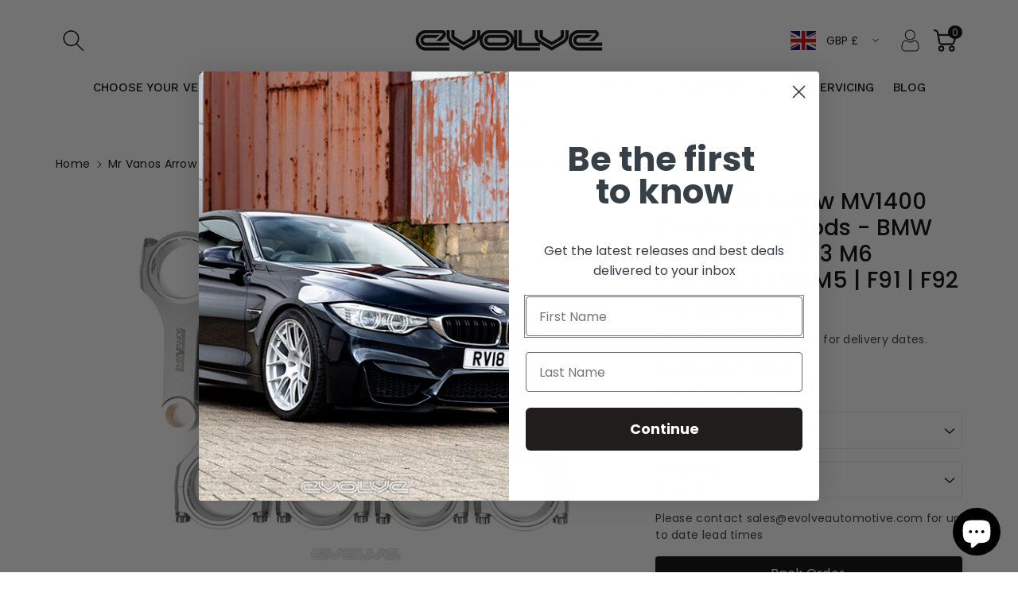

--- FILE ---
content_type: text/html; charset=UTF-8
request_url: https://pre.bossapps.co/api/js/73eead.myshopify.com/variants
body_size: 32164
content:
{"45037945782563":"yes","45041819189539":"yes","45037944471843":"yes","45036903235875":"yes","45041823023395":"yes","45037789806883":"yes","45037054525731":"yes","45041878335779":"yes","45038582202659":"yes","45041810932003":"no","45038075216163":"yes","45036992135459":"yes","45038325596451":"yes","45094099058979":"yes","45094099091747":"yes","45042078056739":"yes","45041811030307":"yes","45042072060195":"yes","45038076330275":"yes","45041755455779":"yes","45041813684515":"yes","45039130149155":"yes","45037054492963":"yes","45037943062819":"yes","45040606314787":"yes","45040606609699":"yes","45038578827555":"yes","45041816076579":"yes","45041930502435":"yes","45096805433635":"yes","45038578925859":"yes","45041594368291":"yes","45041960976675":"yes","45042086805795":"yes","45038882586915":"yes","45041882104099":"yes","45042044207395":"yes","45039190606115":"yes","45036758499619":"yes","45036769607971":"yes","45036765675811":"yes","45036758663459":"yes","45039335375139":"yes","45041828364579":"yes","45037789249827":"yes","45039468151075":"yes","45037052854563":"yes","46411650793763":"yes","45041821614371":"yes","45041834950947":"yes","45041836130595":"yes","45298961252643":"yes","45041949770019":"yes","45041831772451":"yes","45041955733795":"no","45038576075043":"yes","45036783501603":"no","45042076877091":"yes","45042085724451":"yes","45042085036323":"yes","45042084512035":"no","45041828528419":"yes","45037053870371":"yes","45037054066979":"yes","45039130804515":"yes","45037055738147":"yes","45037944308003":"yes","45042088018211":"yes","45041839898915":"yes","45041831313699":"yes","45041588863267":"yes","45041825120547":"yes","45041901666595":"yes","45041836785955":"yes","45039331574051":"no","45039332950307":"no","45041972347171":"yes","45040602841379":"yes","45253771460899":"yes","45041883021603":"yes","45313195245859":"yes","45313626800419":"yes","45041761517859":"yes","45038075674915":"yes","45041969955107":"yes","45041969135907":"yes","45041814372643":"yes","45039598993699":"yes","45039190016291":"yes","45084934996259":"no","45084934963491":"yes","45039468216611":"yes","45042117345571":"no","45037055279395":"yes","45038201962787":"yes","45037055082787":"yes","45038449951011":"yes","45284692361507":"yes","45284692394275":"yes","45284692427043":"yes","47785531900195":"yes","47785531932963":"yes","45041840587043":"yes","45313371865379":"yes","45101649199395":"yes","45101649232163":"yes","45039601811747":"no","45038882455843":"no","45041950589219":"yes","45042000560419":"yes","45041958846755":"yes","45041880629539":"no","45038585905443":"yes","45041851302179":"yes","45040612507939":"yes","46693748867363":"yes","45041908121891":"no","45041951015203":"yes","45042001117475":"yes","45042075730211":"yes","45041959600419":"yes","45041881514275":"yes","45041908384035":"yes","45313272742179":"yes","45041853169955":"no","45042074485027":"yes","45041848484131":"yes","45041908023587":"no","45038200357155":"no","45039009562915":"no","45389712654627":"no","45389627687203":"no","45096449114403":"no","45096226029859":"no","45095930790179":"no","45038638498083":"yes","45038197113123":"no","45039009693987":"yes","45041954095395":"yes","45038449918243":"no","45038449885475":"yes","45038449819939":"no","45038197244195":"yes","45038200226083":"no","45041373774115":"yes","45041374101795":"no","45041814864163":"yes","45042052825379":"yes","45041979064611":"yes","45037057507619":"yes","45042093130019":"yes","45705531818275":"yes","46206578065699":"yes","46045187146019":"yes","45040343384355":"yes","45040342892835":"yes","45041952096547":"yes","45040252682531":"yes","45041812209955":"yes","45041812308259":"yes","45041812373795":"yes","45041812996387":"yes","45041813061923":"yes","45040251928867":"yes","45041813127459":"yes","45041813225763":"yes","45041813291299":"yes","45041813356835":"yes","45041813422371":"yes","45041813487907":"yes","45040344236323":"yes","45041813520675":"yes","45040344596771":"yes","45041590698275":"yes","45041590632739":"yes","45041593942307":"yes","45041593712931":"yes","45041760403747":"yes","45041970151715":"yes","45041946034467":"yes","45041593352483":"yes","46986864820515":"yes","45041900847395":"yes","45041812078883":"yes","45041593418019":"yes","45041593516323":"yes","45041593647395":"yes","45041812439331":"yes","45040345645347":"yes","45040345415971":"yes","45040900210979":"yes","45040345710883":"no","45041852023075":"yes","45042094735651":"yes","45041811489059":"yes","45041811325219":"yes","45041811423523":"yes","46045359636771":"yes","45041946362147":"yes","45041590239523":"yes","45041590501667":"yes","45041590075683":"yes","45041590337827":"yes","45041812603171":"yes","45041812668707":"yes","45041812734243":"yes","45041812799779":"yes","45041812013347":"yes","45041811915043":"yes","45041811816739":"yes","45041811587363":"yes","45041835409699":"yes","45041827447075":"yes","45041944494371":"no","45042062885155":"yes","45040345186595":"yes","45040344957219":"yes","46045342335267":"yes","45041953603875":"yes","45040343449891":"yes","45040342794531":"yes","45040252551459":"yes","45040252354851":"yes","45040343482659":"yes","45040344400163":"yes","45040345252131":"yes","45040345547043":"yes","45040899096867":"yes","45041902256419":"yes","45042063802659":"yes","45040345055523":"yes","45040344891683":"yes","45041837965603":"yes","45042090606883":"no","45041810243875":"yes","45041811128611":"yes","45041811259683":"yes","45041937875235":"yes","45041811194147":"yes","45041937645859":"yes","45041828069667":"yes","45041827774755":"yes","45042043912483":"yes","45176988664099":"yes","45176988696867":"yes","45176988729635":"yes","45398152806691":"yes","45398152839459":"yes","45398152872227":"yes","45398152904995":"yes","45398152937763":"yes","45398152970531":"yes","45398153003299":"yes","45398014099747":"yes","45398014132515":"yes","45398014165283":"yes","45398014198051":"yes","45398014230819":"yes","45398014263587":"yes","45398014296355":"yes","45177054298403":"yes","45177054331171":"yes","45177054363939":"yes","45177054396707":"yes","45177054429475":"yes","45177054462243":"yes","45398027043107":"yes","45398027075875":"yes","45398027108643":"yes","45398027141411":"yes","45398027174179":"yes","45398027206947":"yes","45398027239715":"yes","45177076941091":"yes","45177076973859":"yes","45177077006627":"yes","45177077039395":"yes","45177077072163":"yes","45177077104931":"yes","45177077137699":"yes","45399102128419":"yes","45399102161187":"yes","45399102193955":"yes","45399102226723":"yes","45399102259491":"yes","45399102292259":"yes","45399102325027":"yes","45039333769507":"yes","45177131172131":"yes","45177131204899":"yes","45177131237667":"yes","45177131270435":"yes","45177131303203":"yes","45177131335971":"yes","45398684434723":"yes","45398684467491":"yes","45398684500259":"yes","45398684533027":"yes","45398684565795":"yes","45398684598563":"yes","45398684631331":"yes","45398372974883":"yes","45398373007651":"yes","45398373040419":"yes","45398373073187":"yes","45398373105955":"yes","45398373138723":"yes","45398373171491":"yes","45398984130851":"yes","45398984163619":"yes","45398984229155":"yes","45398984294691":"yes","45398720020771":"yes","45398720053539":"yes","45398720086307":"yes","45398720119075":"yes","45398720151843":"yes","45398720184611":"yes","45398720217379":"yes","45039333245219":"yes","45398383624483":"yes","45398383657251":"yes","45398383690019":"yes","45398383722787":"yes","45398383755555":"yes","45398383788323":"yes","45398383821091":"yes","45398638068003":"yes","45398638100771":"yes","45398638133539":"yes","45398638166307":"yes","45398638199075":"yes","45398638231843":"yes","45398638264611":"yes","45398769565987":"yes","45398769598755":"yes","45398769631523":"yes","45398769664291":"yes","45398769697059":"yes","45398769729827":"yes","45398769762595":"yes","45398399222051":"yes","45398399254819":"yes","45398399287587":"yes","45398399320355":"yes","45398399353123":"yes","45398399385891":"yes","45398399418659":"yes","45398817210659":"yes","45398817243427":"yes","45398817276195":"yes","45398817308963":"yes","45398817341731":"yes","45398817374499":"yes","45398817407267":"yes","45398422683939":"yes","45398422716707":"yes","45398422749475":"yes","45398422782243":"yes","45398422815011":"yes","45398422847779":"yes","45398422880547":"yes","45042062623011":"no","45398461776163":"yes","45398461808931":"yes","45398461841699":"yes","45398461874467":"yes","45398461907235":"yes","45398461940003":"yes","45398860038435":"yes","45398860103971":"yes","45398860136739":"yes","45398860202275":"yes","45398860267811":"yes","45398860300579":"yes","45398860366115":"yes","45398486876451":"yes","45398486909219":"yes","45398486941987":"yes","45398486974755":"yes","45398487007523":"yes","45398487040291":"yes","45398487073059":"yes","45398522003747":"yes","45398522036515":"yes","45398522069283":"yes","45398522102051":"yes","45398522134819":"yes","45398937010467":"yes","45398937043235":"yes","45398937076003":"yes","45398937108771":"yes","45398937141539":"yes","45398937174307":"yes","45398937207075":"yes","45039333540131":"yes","45398556148003":"yes","45398556213539":"yes","45398556246307":"yes","45398556279075":"yes","45398556311843":"yes","45398556344611":"yes","45398556377379":"yes","45399383114019":"yes","45399383146787":"yes","45399383179555":"yes","45399383212323":"yes","45398587146531":"yes","45398587179299":"yes","45398587212067":"yes","45041839440163":"yes","45399186997539":"yes","45399187030307":"yes","45399187063075":"yes","45399187095843":"yes","45399187128611":"yes","45399187161379":"yes","45399187226915":"yes","45398610870563":"yes","45398610903331":"yes","45398610936099":"yes","45398610968867":"yes","45398611001635":"yes","45398611034403":"yes","45398611067171":"yes","45040615686435":"yes","45041374527779":"no","45040612966691":"no","45039334949155":"no","45039333835043":"no","45039334818083":"no","45042058264867":"no","45040615457059":"no","45040614572323":"yes","45040616210723":"no","45039334752547":"yes","45039334457635":"no","45042058920227":"no","45041824170275":"no","45041816994083":"no","45037152567587":"yes","45038823670051":"yes","45037152239907":"yes","45038823702819":"yes","45036991054115":"yes","45037152207139":"yes","45038495826211":"yes","45036990038307":"yes","45037148635427":"yes","45037146734883":"yes","45036989481251":"yes","45038449688867":"yes","46763977310499":"yes","45037152600355":"yes","45037148897571":"yes","45037149061411":"yes","45038593114403":"yes","45038594261283":"yes","45038594294051":"yes","45037944996131":"yes","45037944897827":"yes","45037148438819":"yes","45037059277091":"yes","45037152633123":"yes","45037150699811":"yes","54970015940984":"yes","54970015973752":"yes","53622367977848":"yes","53622368010616":"yes","45036991152419":"yes","45037151125795":"yes","45039188934947":"yes","45038638301475":"yes","45038449754403":"yes","45036990628131":"yes","45040616571171":"yes","45037149028643":"yes","45037149323555":"yes","45041375019299":"yes","45041883087139":"yes","45041955569955":"yes","45039467331875":"yes","45041899569443":"yes","45036992069923":"yes","45041589846307":"yes","45041824039203":"yes","45038578991395":"yes","45038449787171":"yes","45038638235939":"yes","45037058982179":"yes","45039189066019":"yes","45038595965219":"yes","45038496022819":"yes","45038495957283":"yes","45037059211555":"yes","45039189328163":"yes","45038638432547":"yes","45037152698659":"yes","45037152665891":"yes","45037148602659":"yes","45041839079715":"yes","45039467266339":"yes","45037152731427":"yes","45037150732579":"yes","45036991021347":"yes","47215276884259":"yes","47215276917027":"yes","45040616341795":"yes","45040617390371":"yes","45040617554211":"yes","45040617619747":"yes","45040613097763":"no","45041823973667":"yes","46788386554147":"yes","45041878728995":"yes","45041812144419":"yes","45041374626083":"yes","45037944602915":"yes","45038496055587":"yes","45038496219427":"yes","45038449623331":"yes","45041374888227":"yes","45041955143971":"yes","45038638399779":"yes","46763891753251":"yes","45038638334243":"yes","45038594326819":"yes","45038495760675":"yes","45038495432995":"yes","46763945656611":"yes","45038449721635":"yes","45036990103843":"yes","45037151256867":"yes","45037147619619":"yes","45039129133347":"yes","45041883840803":"yes","45038591639843":"yes","45042110890275":"yes","45041812930851":"yes","46855135232291":"yes","46896063414563":"yes","46854956384547":"yes","46896167813411":"yes","45039001731363":"yes","45041917755683":"yes","46688719503651":"yes","45039002779939":"yes","45038073905443":"yes","45038078984483":"yes","45038073446691":"yes","45039130771747":"yes","45038072922403":"yes","45039130673443":"yes","45042082775331":"yes","46855166984483":"yes","46855167050019":"yes","46855167082787":"yes","46855167115555":"yes","45884704325923":"yes","46688784122147":"yes","45884959785251":"yes","46854905594147":"yes","46005870330147":"yes","46896238657827":"yes","45884878913827":"yes","45884878946595":"yes","45041844322595":"yes","45041846518051":"yes","45041846747427":"yes","45041846780195":"yes","45041847009571":"yes","45041847238947":"yes","45041846255907":"yes","45041847271715":"yes","45041847664931":"yes","45041847828771":"yes","45041847894307":"yes","45042053415203":"yes","45338589757731":"yes","45338589823267":"yes","45911491215651":"no","45911550656803":"no","47838789501219":"no","48826963427619":"no","45039000453411":"yes","45039000158499":"yes","45038882685219":"yes","45038883602723":"yes","45039000813859":"yes","45039001370915":"yes","45039000486179":"yes","45038882783523":"yes","45040898048291":"yes","45040898539811":"yes","45040898638115":"yes","45041903599907":"yes","45041903665443":"yes","45038882652451":"yes","45038882750755":"yes","45041961009443":"yes","45037721518371":"yes","45038883406115":"yes","45038883373347":"yes","45041754865955":"yes","45038580891939":"yes","45040898769187":"yes","45038883569955":"yes","45040897687843":"yes","45038883471651":"yes","45037590675747":"yes","45041961173283":"yes","45042029003043":"yes","45041814438179":"yes","45037586055459":"no","45042028445987":"yes","45041814536483":"yes","45037587333411":"no","45041915789603":"yes","45041814602019":"yes","45037590708515":"yes","45041961074979":"yes","45037587366179":"no","45037587431715":"no","45037587628323":"yes","45037592445219":"yes","45037414285603":"yes","45037415792931":"yes","45037587661091":"yes","45037593329955":"yes","45037414351139":"yes","45037415858467":"yes","45037589037347":"yes","45037594018083":"yes","45037414580515":"yes","45037416677667":"yes","45037589659939":"yes","45037416710435":"yes","45037589692707":"yes","45037417431331":"yes","45037590446371":"yes","45037417496867":"yes","45037414711587":"yes","45037415629091":"yes","45039187558691":"yes","45037418840355":"yes","45042119672099":"yes","45042119344419":"yes","45042119016739":"yes","45036989448483":"yes","45042115379491":"yes","45042115445027":"yes","45038326448419":"yes","45038326055203":"yes","45038326120739":"yes","45038325661987":"yes","45042059936035":"yes","45039467823395":"yes","45041989452067":"yes","45041992040739":"yes","45041992827171":"yes","45041992139043":"yes","45041992532259":"yes","48666930643235":"yes","48666936443171":"yes","48666940342563":"yes","45041993646371":"yes","45041994498339":"no","45041993220387":"yes","45041990730019":"no","45041990369571":"no","45041986011427":"yes","45041988665635":"yes","45041987518755":"yes","48667141800227":"yes","48667145666851":"yes","48667160183075":"yes","48667160215843":"yes","48667160248611":"yes","45041986699555":"yes","45038648361251":"yes","45038639644963":"yes","45038646198563":"yes","45038644986147":"yes","45038638563619":"yes","45038641938723":"yes","45041994203427":"yes","45041995186467":"yes","45041993580835":"yes","45041991123235":"yes","45041990500643":"yes","45041986076963":"yes","45041988796707":"yes","45038650655011":"yes","45038649704739":"yes","45038649278755":"yes","45038648721699":"yes","45038651015459":"yes","45042038047011":"yes","45039245459747":"yes","45074821841187":"yes","46006544662819":"yes","45230053196067":"yes","45041884070179":"yes","45038824063267":"yes","45038824390947":"yes","45041825349923":"yes","46406459883811":"yes","46406459916579":"yes","55163255259512":"yes","55163255292280":"yes","45038824718627":"yes","46396595110179":"yes","46396595142947":"yes","45041840849187":"yes","46396810101027":"yes","46396810133795":"yes","46396842705187":"yes","46396842737955":"yes","46852205707555":"yes","45038824128803":"yes","45041810178339":"yes","45038824423715":"yes","45042031296803":"yes","55163249197432":"yes","55163249230200":"yes","45041945641251":"yes","45038824227107":"yes","45038824554787":"yes","45038824096035":"yes","45038824259875":"yes","45038824489251":"yes","55163304903032":"yes","55163304935800":"yes","45039008809251":"yes","45042043945251":"yes","47071898665251":"yes","47071898698019":"yes","47071898730787":"yes","47071898763555":"yes","45041951768867":"no","45042035687715":"yes","45042032574755":"yes","55215885713784":"yes","55215885746552":"yes","45042033688867":"yes","45042034213155":"yes","45041895047459":"yes","45041895309603":"yes","45041902977315":"yes","45041902944547":"yes","45041845141795":"yes","45041844912419":"yes","45041903075619":"yes","45041903304995":"yes","45041845960995":"yes","45041845862691":"yes","45041895735587":"yes","45041879482659":"yes","45041895833891":"yes","45041879515427":"yes","45041825808675":"no","46179294511395":"yes","45041848516899":"yes","45041848549667":"yes","46645305901347":"no","46645305934115":"no","46894982529315":"no","45039245295907":"no","45039335604515":"no","45042116034851":"no","46988227117347":"no","45041940824355":"no","45039245361443":"no","46895103213859":"no","45039192473891":"no","45039192998179":"no","45039192867107":"no","45039244837155":"no","46237422551331":"no","45039245426979":"no","45039192736035":"no","45039188607267":"no","45039330394403":"no","45041829609763":"no","45039244968227":"no","45041829675299":"no","45041883644195":"no","45041829642531":"no","45039245230371":"no","47090850365731":"yes","47090862293283":"yes","47090850398499":"yes","47090862326051":"yes","45685748072739":"yes","46006856614179":"yes","45625510068515":"yes","45041857954083":"yes","45041856250147":"no","45041855201571":"yes","45041859330339":"yes","45041863229731":"yes","45041866539299":"yes","45041860444451":"no","45036785500451":"no","45036787826979":"no","45036787859747":"no","45036789006627":"no","45036790055203":"no","45036790153507":"no","45036790284579":"no","45036790350115":"no","45036790415651":"no","45036790776099":"no","45036790841635":"no","45036790939939":"no","45036791038243":"no","45036791169315":"no","45036791365923":"no","45036791496995":"no","45036791824675":"no","45036791922979":"no","45036792152355":"no","45036792250659":"no","45036893929763":"no","45036894060835":"no","45036894191907":"no","45036894322979":"no","45036894421283":"no","45036894519587":"no","45036894781731":"no","45036894847267":"no","45036895207715":"no","45036895273251":"no","45036895732003":"no","45036895961379":"no","45036899467555":"no","45036901105955":"no","45036902547747":"no","45036902908195":"no","45036902973731":"yes","45036903530787":"no","45036903694627":"no","45036903891235":"no","45036904022307":"no","45036904251683":"no","45036904382755":"no","45036904710435":"yes","45036986630435":"yes","45036986663203":"yes","45036986859811":"yes","45036986925347":"yes","45036987285795":"yes","45036987646243":"yes","45036987941155":"yes","45036988006691":"yes","45036988039459":"yes","45036988072227":"yes","45036988858659":"yes","45036988924195":"yes","45036989284643":"yes","45037052363043":"no","45037052428579":"no","45037053083939":"no","45037053542691":"yes","45037055770915":"no","45037056000291":"yes","45037056557347":"no","45037057900835":"no","45037058097443":"yes","45037058425123":"yes","45037058720035":"yes","45037058785571":"yes","45037059506467":"no","45037147914531":"no","45037148373283":"no","45037152764195":"yes","45037153255715":"yes","45037264273699":"yes","45037264306467":"yes","45037264666915":"no","45037264732451":"yes","45037266305315":"yes","45037266436387":"yes","45037266567459":"yes","45037266600227":"yes","45037267222819":"yes","45037267714339":"yes","45037268009251":"yes","45037268140323":"yes","45037268173091":"yes","45037268369699":"yes","45037268566307":"yes","45037268599075":"yes","45037268631843":"yes","45037268697379":"yes","45037269418275":"yes","45037271384355":"yes","45037271417123":"yes","45037271712035":"yes","45037271974179":"yes","45037273088291":"yes","45037273121059":"yes","45037398851875":"yes","45037400195363":"yes","45037400555811":"yes","45037403734307":"yes","45037403767075":"yes","45037403832611":"yes","45037403865379":"yes","45037406421283":"yes","45241013535011":"yes","45241013567779":"yes","45037411172643":"no","45037411205411":"no","45037412647203":"no","45037414252835":"no","45037590642979":"yes","45037592150307":"no","45037594280227":"no","45037594444067":"yes","45037594607907":"yes","45037595066659":"yes","45037595361571":"yes","45037595525411":"yes","45037596311843":"yes","45037596442915":"yes","45037721420067":"yes","46987138957603":"yes","46987138990371":"yes","45037722239267":"yes","46981013635363":"yes","46981013668131":"yes","45037722665251":"yes","45037722861859":"yes","46986999955747":"yes","46986999988515":"yes","45037723222307":"yes","46981043126563":"yes","46981043159331":"yes","46981059182883":"yes","46981059215651":"yes","45037723615523":"yes","45037723779363":"yes","45037723943203":"yes","45037724107043":"yes","46981002297635":"yes","46981002330403":"yes","45037724467491":"no","45037724598563":"no","45037724664099":"no","45037725319459":"no","45037725548835":"no","45037725647139":"no","45037725712675":"no","45037725778211":"no","45037725876515":"no","45037788234019":"no","45037788397859":"yes","45037788889379":"yes","45037789020451":"yes","45037790003491":"yes","45037790167331":"yes","45037790232867":"yes","45037790331171":"yes","45037790396707":"yes","45037790495011":"yes","45037790593315":"yes","45037790789923":"yes","45037790888227":"yes","45037790986531":"yes","45037791084835":"no","45037791314211":"no","45037791346979":"yes","45037791379747":"yes","45037791609123":"yes","45037791707427":"yes","45037791772963":"yes","45037791838499":"yes","45037791904035":"yes","45037941522723":"no","45037941621027":"no","45037941686563":"no","45037941817635":"no","45037941850403":"no","45037941915939":"no","45037941981475":"no","45037942079779":"no","45037942178083":"no","45037942210851":"no","45037944799523":"no","45037945061667":"yes","45037945127203":"no","45037945291043":"no","45037945848099":"yes","45037945913635":"yes","45037946011939":"yes","45037946077475":"yes","45038016004387":"yes","45038016069923":"yes","45038016102691":"no","45038016168227":"no","45038016200995":"no","45038016299299":"yes","45038016364835":"yes","45038016430371":"yes","45038016758051":"no","45038016823587":"no","45038016889123":"no","45038016987427":"no","46190939275555":"yes","46190939308323":"yes","45038017151267":"no","45038017249571":"yes","45038017315107":"yes","45038017413411":"yes","45038017610019":"yes","45038017708323":"yes","45038017741091":"yes","45038017839395":"yes","45038017904931":"yes","45038017970467":"yes","45038018036003":"yes","45038018101539":"yes","45038071382307":"yes","45038071611683":"yes","45038071775523":"yes","45038071972131":"yes","45038072070435":"yes","45038072267043":"yes","45038072463651":"yes","45038072725795":"yes","45038076657955":"yes","45038076756259":"yes","45038076952867":"yes","45038077247779":"yes","45038077444387":"yes","45038077804835":"yes","45038078001443":"yes","45038078198051":"yes","45038078492963":"yes","45038079344931":"no","45038184366371":"no","45038184497443":"no","45038184562979":"no","45038185316643":"no","45038185447715":"no","45038190297379":"no","45038192066851":"no","45038192132387":"no","45038192492835":"no","45038192558371":"no","45038193049891":"no","45038193180963":"no","45038193246499":"no","45038193869091":"no","45038193934627":"no","45038194065699":"no","45038195048739":"no","45038195212579":"no","45038195769635":"no","45038196064547":"no","45038324777251":"no","45038324973859":"yes","45038325039395":"no","45038325104931":"no","45038325301539":"no","45038325432611":"no","45038325465379":"no","45038326481187":"no","45038326546723":"no","45038326612259":"no","45038326645027":"no","45038326710563":"no","45038326743331":"no","45038326808867":"no","45038327071011":"no","45038327136547":"no","45038327267619":"no","45038327365923":"no","45038327496995":"no","45038448738595":"no","45038448771363":"no","45038448804131":"no","45038448869667":"yes","45038448902435":"yes","45038448935203":"yes","45038448967971":"yes","45038449000739":"yes","45038449033507":"yes","45038449066275":"yes","45038449426723":"no","45038449459491":"yes","45038449492259":"yes","45038449525027":"yes","45038449557795":"yes","45038449983779":"no","45038494253347":"no","45038494581027":"no","45038494613795":"no","45038494679331":"no","45038494744867":"no","45038494810403":"no","45038494974243":"no","45038495105315":"no","45038495138083":"no","45038495367459":"no","45038496317731":"yes","45038496350499":"yes","45038497792291":"yes","45038497857827":"yes","45038497890595":"yes","45038498021667":"yes","45038498578723":"yes","45038498611491":"yes","45038579024163":"yes","45038579155235":"yes","45038579384611":"yes","45038579548451":"yes","45038580465955":"yes","45038580826403":"yes","55270254575992":"yes","55270254608760":"yes","55270254641528":"yes","55270254674296":"yes","45038585708835":"yes","45038585741603":"yes","55271066435960":"yes","55271066468728":"yes","55271066501496":"yes","55271066534264":"yes","45038589640995":"yes","45038596129059":"yes","45038637973795":"yes","45038638006563":"yes","45038638039331":"yes","45038638104867":"yes","45038638137635":"yes","45038638170403":"yes","45038638465315":"no","45038823768355":"yes","45038823801123":"yes","45038823833891":"yes","45038823866659":"yes","45038823899427":"yes","45038823932195":"yes","45038823997731":"yes","45038824685859":"no","45038824816931":"yes","45038824849699":"no","45038882390307":"no","45038882423075":"no","45038882816291":"no","45038882881827":"no","45038882914595":"no","45038882947363":"no","45038882980131":"no","45038883012899":"no","45038883078435":"no","45038883111203":"no","45038883176739":"no","45038883209507":"no","45038883275043":"no","45038883340579":"no","45039000191267":"no","45039000256803":"no","45039001403683":"yes","45039001469219":"yes","45039001501987":"yes","45039001567523":"yes","45039003304227":"yes","45039003894051":"yes","45039005040931":"yes","45039006679331":"yes","45039007039779":"yes","45039008710947":"yes","45039008907555":"yes","45039008940323":"yes","45039129198883":"yes","45039129231651":"yes","45039129297187":"yes","45039129329955":"yes","45039129362723":"yes","45039129428259":"yes","45039129493795":"yes","45039129559331":"yes","45039129592099":"yes","45039130214691":"yes","45039130280227":"yes","45039130575139":"no","45039130607907":"no","45039130837283":"yes","45039130902819":"yes","45039130935587":"yes","45039130968355":"yes","45039186444579":"yes","45039186477347":"yes","45039186706723":"yes","45039186903331":"yes","45039187034403":"yes","45039187263779":"no","45039187427619":"no","45039187820835":"yes","45039188771107":"yes","45039190147363":"no","45039191294243":"no","45039191458083":"no","45039191687459":"yes","45039192080675":"yes","45039245656355":"yes","45039245721891":"no","45039246934307":"yes","45039247032611":"no","45039247065379":"no","45039247130915":"yes","45039248507171":"yes","45039251718435":"no","45039254503715":"no","45039254536483":"no","45039254733091":"no","45039254798627":"no","45039254831395":"no","45039254864163":"no","45039255355683":"no","45039255421219":"no","45039255486755":"yes","45039255519523":"yes","55271061553528":"yes","55271061586296":"yes","55271061619064":"yes","55271061651832":"yes","45039329804579":"yes","45039329870115":"yes","45039330001187":"yes","45039330033955":"yes","55071842369912":"yes","55071842402680":"yes","55071842435448":"yes","45039330558243":"yes","45039330689315":"yes","45039330853155":"yes","45039331148067":"yes","45039331213603":"yes","45039335571747":"yes","45039466414371":"yes","45039466447139":"yes","47071705530659":"yes","47071705563427":"yes","47071705596195":"yes","47071705628963":"yes","47071705661731":"yes","47071705694499":"yes","45199169913123":"yes","45199169945891":"yes","45199169978659":"yes","45199170011427":"yes","45199170044195":"yes","45199170076963":"yes","45039466643747":"yes","45039466676515":"yes","45039466905891":"yes","45194292330787":"yes","45194292363555":"yes","45194292396323":"yes","45039467233571":"yes","45039467397411":"yes","45039467430179":"yes","45039467495715":"yes","45039467528483":"no","45039467888931":"no","45039467921699":"no","45039467987235":"yes","45039468020003":"yes","45039468052771":"yes","45039599321379":"no","45039599386915":"yes","45039599419683":"yes","45039599681827":"yes","45039599812899":"yes","45039600599331":"yes","45039600664867":"yes","45828137156899":"no","45828137189667":"no","45039601778979":"no","45039601910051":"no","45039601942819":"no","45039602073891":"no","45039603351843":"no","45039603450147":"no","45039603613987":"no","45039603646755":"no","45039603843363":"no","45039603908899":"no","45039604007203":"no","45039604039971":"no","45039605285155":"no","45039605383459":"no","45039605448995":"no","45039845769507":"no","45039845835043":"no","45039847702819":"no","45039847866659":"no","45039848161571":"no","45039848325411":"no","45039848423715":"no","45039850160419":"no","45039850422563":"no","45039850520867":"no","45039850651939":"no","45039850750243":"no","45039850914083":"no","45039851733283":"no","45039851831587":"no","45039851864355":"no","45039851962659":"no","45039854453027":"no","45039854584099":"no","45039854616867":"no","45039854879011":"no","45039854911779":"no","45039855075619":"no","45039855173923":"no","45039856746787":"no","45040078717219":"no","45040078749987":"no","45040078848291":"no","45040081666339":"no","45040081862947":"no","45040082125091":"no","45040082256163":"no","45040082387235":"no","45040082485539":"no","45040082583843":"no","45040082813219":"no","45040083173667":"no","45040083665187":"no","45040083730723":"no","45040084025635":"no","45040084255011":"no","45040085336355":"no","45040085434659":"no","45040085532963":"no","45040085631267":"no","45040085729571":"no","45040085860643":"no","45040086221091":"no","45040086319395":"no","45040086352163":"no","45040180396323":"no","45040180494627":"no","45040180625699":"no","45040180724003":"no","45040180789539":"no","45040180920611":"no","45040181117219":"no","45040182690083":"no","45040182722851":"no","45040182755619":"no","45040182853923":"no","45040182886691":"no","45040182919459":"no","45040183050531":"no","45040183214371":"no","45040183345443":"no","45040183476515":"no","45040183673123":"no","45040183771427":"no","45040183935267":"no","45040184066339":"no","45040184099107":"no","45040184131875":"no","45040184262947":"no","45040184328483":"no","45040246489379":"no","45040246587683":"no","45040246751523":"no","45040246784291":"no","45040247111971":"no","45040247341347":"no","45040249274659":"no","45040249405731":"no","45040249471267":"no","45040249798947":"no","45040249864483":"no","45040249930019":"no","45040250061091":"no","45040250126627":"no","45040250257699":"no","45040250650915":"no","45040250683683":"no","45040250880291":"no","45040251437347":"no","45040251601187":"no","45040251896099":"no","45040345907491":"no","45040346071331":"no","45040346202403":"no","45040346366243":"no","45040346890531":"no","45040346956067":"no","45040347054371":"no","45040347185443":"no","45040424288547":"no","45040424419619":"no","45040424485155":"no","45040424550691":"no","45040424911139":"no","45040424976675":"no","45040425074979":"no","45040425632035":"no","45040425763107":"no","45040426025251":"no","45040426058019":"no","45040426123555":"no","45040426189091":"no","45040426385699":"no","45040426451235":"no","45040426516771":"no","45040426549539":"no","45040426680611":"no","45040426746147":"no","45040426778915":"no","45040427434275":"no","45040427499811":"no","45040427794723":"no","45040427860259":"no","45040427925795":"no","45040507584803":"no","45040507781411":"no","45040507879715":"no","45040507945251":"no","45040508076323":"no","45040508272931":"no","45040508338467":"no","45040508404003":"no","45040508436771":"no","45040508535075":"no","45040508633379":"no","45040508731683":"no","45040508862755":"no","45040508961059":"no","45040509059363":"no","45040509190435":"no","45040509288739":"no","45040509354275":"no","45040509681955":"no","45040509780259":"no","45040509878563":"no","45040510009635":"no","45040510206243":"no","45040510304547":"no","45040510370083":"no","45040601301283":"no","45040603201827":"yes","45094939787555":"no","46017634009379":"no","45094939820323":"no","46017634042147":"no","45040608411939":"yes","45040609526051":"yes","45040613294371":"no","45040613687587":"no","45040617685283":"no","45040618570019":"no","45040619651363":"no","45040678437155":"no","45040678568227":"no","45040678600995":"no","45040678797603":"no","45040678830371":"no","45040678928675":"no","45040679026979":"no","45040679125283":"no","45040679190819":"no","45040679223587":"no","45040679289123":"no","45040679354659":"no","45040679420195":"no","45040679452963":"no","45040679551267":"no","45040679682339":"no","45040679747875":"no","45040679780643":"no","45040679813411":"no","45040679977251":"no","45040680010019":"no","45040680075555":"no","45040680534307":"no","45040680763683":"no","45040680927523":"no","45040765108515":"no","45040765436195":"no","45040765468963":"no","45040765600035":"no","45040765698339":"no","45040766058787":"no","45040766386467":"no","45040766419235":"no","45040766484771":"no","45040766746915":"no","45040767467811":"no","45040767500579":"no","45040767664419":"no","45040767828259":"no","45040767893795":"no","45040768188707":"no","45040768221475":"no","45040768516387":"no","45040768712995":"no","45040769237283":"no","45040769302819":"yes","45040769433891":"no","45040769499427":"no","45040769761571":"no","45040770253091":"yes","45040900309283":"no","45040900374819":"yes","45040900735267":"no","45040900768035":"no","45040900866339":"no","45040901587235":"yes","45040902013219":"no","45040902209827":"yes","45040902340899":"yes","45040902603043":"yes","45040902668579":"no","45040902930723":"yes","45040903061795":"yes","45040903389475":"yes","45428809466147":"yes","45428809498915":"yes","45040903749923":"yes","45040904044835":"yes","45040904110371":"yes","45041165041955":"no","45041165107491":"no","45041165205795":"no","45041366139171":"yes","45041366368547":"yes","45041374953763":"no","45041580900643":"yes","45041580966179":"no","45041581162787":"no","45041581195555":"no","45041581392163":"no","45041581523235":"no","45041581588771":"no","45041589879075":"no","45041594859811":"yes","45253912461603":"yes","45253912494371":"yes","45253912527139":"yes","45041756832035":"yes","45041756864803":"yes","45253316837667":"yes","45253316870435":"yes","45253316903203":"yes","45041757454627":"yes","54952221016440":"yes","45253851873571":"yes","45253851906339":"yes","45041758011683":"yes","45253893751075":"yes","45253893783843":"yes","45253893816611":"yes","45041758437667":"yes","45253438144803":"yes","45253438177571":"yes","45253438210339":"yes","45253306056995":"yes","45253306089763":"yes","45253306122531":"yes","45254030721315":"yes","45254030754083":"yes","45254030786851":"yes","45041759322403":"yes","45041759551779":"yes","45041759846691":"yes","45253268144419":"yes","45253268177187":"yes","54896973807992":"yes","45041760108835":"yes","45041760305443":"yes","45041760534819":"no","45041760764195":"yes","45041761026339":"no","45041810309411":"no","45041810407715":"yes","45041810440483":"yes","45041810506019":"no","45041810866467":"yes","45041813717283":"yes","45041813815587":"no","45041813913891":"no","45041814208803":"no","45041814667555":"yes","45041815126307":"yes","45041815617827":"yes","45041817747747":"yes","45041817944355":"yes","45041819615523":"yes","45041820172579":"yes","45241550766371":"yes","45241550799139":"yes","45041821712675":"yes","45041823252771":"yes","45041823416611":"yes","45041823711523":"yes","45041824465187":"no","45041825841443":"yes","45041826365731":"yes","45041826824483":"yes","45251455189283":"yes","45251455254819":"yes","45251455287587":"yes","45251455320355":"yes","45041827381539":"yes","45253114757411":"yes","45253114790179":"yes","49375639273763":"yes","49375639306531":"yes","49375639339299":"yes","49375639372067":"yes","49375639404835":"yes","53620375486840":"yes","53620376633720":"yes","53620377485688":"yes","53620378042744":"yes","45041830625571":"yes","45041831837987":"yes","45041834983715":"yes","45041837310243":"yes","45041838227747":"yes","45041838489891":"no","45041838686499":"yes","45041838752035":"yes","45041841209635":"yes","45041841733923":"yes","45176309481763":"no","45176309514531":"no","45041848156451":"no","46191746023715":"no","46191746089251":"no","45041848910115":"yes","45041849434403":"yes","45041849696547":"no","45041849893155":"yes","45041849991459":"yes","45041850188067":"yes","48403494273315":"yes","48403494306083":"yes","48403494338851":"yes","45041853858083":"yes","45041853989155":"yes","45264398287139":"no","45264398319907":"no","45264398418211":"no","45264398450979":"no","45264449700131":"no","45264449732899":"no","45264449831203":"no","45264449863971":"no","45264201941283":"no","45264296444195":"no","45264202006819":"no","45264296509731":"no","45264539058467":"no","45264539091235":"no","45264539189539":"no","45264539222307":"no","45041867784483":"no","45041868144931":"yes","45041868374307":"yes","45041869160739":"yes","45041869422883":"yes","54926662762872":"no","45176310792483":"yes","45176310759715":"no","45041872109859":"yes","45041873420579":"yes","45041875157283":"yes","45041875812643":"yes","45041876533539":"no","45041876992291":"yes","45041877582115":"no","45041884430627":"yes","45041885348131":"yes","45041886167331":"yes","45041891148067":"yes","45041892458787":"yes","45041893671203":"yes","45176305746211":"no","45176305778979":"no","45373879484707":"yes","45041897013539":"yes","45041898422563":"yes","45041900552483":"yes","45041902584099":"yes","45041904648483":"no","45194184065315":"yes","45194184098083":"yes","45194184130851":"yes","45194229186851":"yes","45194229219619":"yes","45194229252387":"yes","45194256417059":"yes","45194256449827":"yes","45194256482595":"yes","45199390081315":"yes","45199390114083":"yes","45199390146851":"yes","45199390179619":"yes","45199390212387":"yes","45199390245155":"yes","45253102731555":"yes","45253102764323":"yes","45253102797091":"yes","45253102829859":"yes","45253102862627":"yes","45041909367075":"yes","45041910087971":"yes","45041910153507":"yes","45253078810915":"yes","45253078843683":"yes","45041910743331":"yes","45254000967971":"yes","45254001000739":"yes","55279686386040":"yes","55279686418808":"yes","55279686451576":"yes","45041915199779":"yes","45041918411043":"yes","45041919033635":"yes","45041922375971":"yes","45041923326243":"yes","45041924768035":"yes","45041924964643":"yes","45041925030179":"yes","45041925587235":"yes","45041925816611":"yes","45041926504739":"yes","45041927618851":"no","45041930764579":"yes","45041931157795":"yes","45041931419939":"yes","45041931944227":"yes","45041932239139":"yes","45041932468515":"yes","45041932927267":"yes","45041933025571":"no","45041933123875":"yes","45041933549859":"yes","45041935352099":"yes","45041937285411":"yes","45041939480867":"yes","45041942004003":"no","45041942233379":"yes","45041944232227":"no","45253237145891":"yes","45253237178659":"yes","54961259512184":"yes","45041948295459":"no","45041948688675":"no","45041951277347":"yes","46017637450019":"no","46017775173923":"no","46017637482787":"no","54982523650424":"no","46017637515555":"no","46017637548323":"no","46017637581091":"no","54982523879800":"no","46028795052323":"no","47107484909859":"no","45094835650851":"no","46027589288227":"no","45094848037155":"no","46303235375395":"no","45094835683619":"no","45094848069923":"no","46028795085091":"no","46303235408163":"no","49895064961315":"yes","45375597347107":"no","45375597379875":"no","46338454913315":"no","45375597412643":"no","45375597445411":"no","46338454946083":"no","45041952653603":"yes","45041952882979":"no","45041953177891":"yes","45041953374499":"yes","45041954521379":"yes","45041956454691":"no","45041956684067":"yes","45041956782371":"yes","45041957175587":"yes","45041961566499":"yes","45041963499811":"no","45041963794723":"no","45041965367587":"yes","45041967137059":"yes","45041968644387":"yes","47108049797411":"yes","47108049830179":"yes","47108049862947":"yes","45041971101987":"yes","45041971331363":"yes","45041971560739":"yes","45041971953955":"yes","45041973035299":"yes","45263492776227":"no","45263492808995":"no","45263486353699":"yes","45263486386467":"yes","45263498510627":"yes","45263498543395":"yes","45253407408419":"yes","45253407441187":"yes","45263503917347":"yes","45263503950115":"yes","45263525773603":"yes","45263525806371":"yes","45263525839139":"yes","45263525871907":"yes","45263525904675":"yes","45263525937443":"yes","45263525970211":"yes","45263526002979":"yes","45263596945699":"yes","45263596978467":"yes","45263597011235":"yes","45263597044003":"yes","45041977426211":"yes","45041978048803":"yes","45041978278179":"yes","45041978638627":"yes","46656101581091":"yes","46656101613859":"yes","45041983750435":"yes","45041984569635":"yes","45041985093923":"yes","45041985913123":"yes","45042001314083":"yes","45042001674531":"yes","45042005573923":"yes","45856536985891":"yes","45856537018659":"yes","45856536953123":"yes","45856536887587":"yes","45856536920355":"yes","45042007343395":"yes","45042007900451":"yes","45042008064291":"yes","45042008654115":"yes","45042009014563":"yes","45042009211171":"yes","45858691514659":"yes","45858691481891":"yes","45858691580195":"yes","45858691547427":"yes","45858691449123":"yes","45855557419299":"yes","45855557288227":"yes","45855557386531":"yes","45855557353763":"yes","45855557255459":"yes","45853431529763":"yes","45853431562531":"yes","45853431595299":"yes","45853431628067":"yes","45853431660835":"yes","45042016289059":"yes","45042020548899":"no","45042022351139":"no","45042023268643":"yes","45042023694627":"yes","45042026348835":"yes","45042027266339":"yes","45264652566819":"no","45264652697891":"no","45264818077987":"no","45264818372899":"no","45042037358883":"no","45253122162979":"yes","45253122195747":"yes","45042039095587":"yes","45042039587107":"yes","45042041159971":"yes","45042042929443":"yes","45042045616419":"no","45042046173475":"yes","45042047418659":"yes","45858843984163":"yes","45858843951395":"yes","45858843918627":"yes","45858401386787":"yes","45858401354019":"yes","45858401419555":"yes","45858401452323":"yes","45858401321251":"yes","45857652506915":"yes","45857652572451":"yes","45857652605219":"yes","45857652637987":"yes","45857652539683":"yes","45858116632867":"yes","45858116600099":"yes","45858116665635":"yes","45858116698403":"yes","45858116567331":"yes","45042050007331":"yes","45042052890915":"no","45042053447971":"yes","45253950243107":"yes","45253950275875":"yes","45253950308643":"yes","45042054496547":"yes","45193167470883":"yes","45193167503651":"yes","45193167536419":"yes","45042056331555":"yes","45095546585379":"yes","45095546650915":"yes","45095546683683":"yes","45042064392483":"no","45042064589091":"no","45042064949539":"no","45042066555171":"no","45042066620707":"no","45042068685091":"no","46184082440483":"no","46184082473251":"yes","45042069995811":"yes","45042070618403":"no","45042072715555":"yes","45042078613795":"yes","45042080383267":"yes","45042089787683":"yes","45042090213667":"yes","45042095522083":"yes","45042096242979":"yes","47461528731939":"yes","47461528764707":"yes","45042097422627":"yes","45242277265699":"yes","45242277331235":"yes","47468863684899":"yes","47468863717667":"yes","47468863750435":"yes","47468863783203":"yes","46682545652003":"yes","46682545684771":"yes","45042100371747":"yes","46682590282019":"yes","46682590314787":"yes","45042102862115":"yes","45042104008995":"yes","45042104566051":"yes","45042105385251":"yes","45042105909539":"yes","45042106302755":"yes","45042107351331":"yes","45042108793123":"yes","45042109153571":"yes","45042109579555":"yes","45042109808931":"yes","45042110660899":"no","45042111316259":"yes","46191215411491":"no","46191215444259":"no","45042115150115":"no","45199374287139":"yes","45199374319907":"yes","45042116395299":"yes","45042117476643":"yes","46690625880355":"no","54958555791736":"no","46690625913123":"no","54958555824504":"no","46690625945891":"no","54958555857272":"no","46690625978659":"no","54958555890040":"no","47777512030499":"no","47777512063267":"no","47777512096035":"no","47777512128803":"no","45042117902627":"yes","45042117935395":"yes","45064217887011":"yes","45064217919779":"yes","45064217952547":"yes","45064217985315":"yes","55263643435384":"yes","45093883117859":"yes","46656086180131":"no","46656086212899":"no","45102334476579":"no","48487103332643":"yes","48487103365411":"yes","48487108706595":"no","48487108739363":"no","45187910402339":"no","45251804201251":"yes","45253837652259":"no","45262795112739":"no","45264967500067":"no","45264967565603":"no","45264967729443":"no","45264967762211":"no","45284052893987":"no","45284052959523":"yes","45284053156131":"yes","45284053188899":"yes","45284112597283":"yes","45284112630051":"yes","45284112728355":"yes","45284112761123":"yes","45290686906659":"yes","45322956505379":"yes","45373761749283":"yes","45479438090531":"no","45479438221603":"no","45509832638755":"yes","45581815152931":"yes","45581815185699":"yes","45581815218467":"yes","55409048682872":"yes","45623742923043":"yes","45624130240803":"no","45625597493539":"no","45668804657443":"yes","47289292882211":"no","47289292914979":"no","45670285345059":"yes","45670473662755":"yes","45670610207011":"yes","45671192527139":"yes","45671192494371":"yes","45671192428835":"yes","45671192559907":"yes","45671192461603":"yes","45671270613283":"yes","45671270646051":"yes","45671270678819":"yes","45671270711587":"yes","45671270744355":"yes","45686108619043":"yes","45826986279203":"yes","45826987491619":"yes","45826987524387":"yes","45826987557155":"yes","45826987589923":"yes","45827367469347":"yes","45827367567651":"yes","45827367600419":"yes","45827367633187":"yes","45828035543331":"yes","45859285893411":"yes","45860459970851":"yes","45860890378531":"yes","45861352472867":"yes","45861352440099":"yes","45861351162147":"yes","45861352505635":"yes","45861352407331":"yes","45862342459683":"yes","45862342525219":"yes","45862342557987":"yes","45862342590755":"yes","45862342623523":"yes","45862427296035":"yes","45862427328803":"yes","45862427361571":"yes","45862427394339":"yes","45862427427107":"yes","45881147490595":"yes","45881147457827":"yes","45881146704163":"yes","45881147425059":"yes","45881147392291":"yes","45881446105379":"yes","45881447350563":"yes","45881447383331":"yes","45881447448867":"yes","46006830170403":"no","46006830203171":"yes","46007340302627":"yes","46007340400931":"yes","46007340433699":"yes","46007340466467":"yes","46007340499235":"yes","46007623909667":"yes","46007623876899":"yes","46007623844131":"yes","46007623647523":"yes","46007623811363":"yes","46017524007203":"yes","46017548747043":"yes","46017548812579":"yes","46017548845347":"yes","46017548878115":"yes","46017548910883":"yes","46031895068963":"yes","46044428108067":"yes","46214582960419":"no","46234588971299":"yes","46234589004067":"yes","46234589036835":"yes","47691153604899":"no","47691153637667":"no","47691250827555":"no","47876141875491":"no","47876141941027":"no","46406611665187":"no","46412582060323":"no","46412582093091":"no","46412627116323":"no","46412627312931":"no","46412703531299":"no","46412703596835":"no","46412785713443":"no","46412801769763":"no","46412830638371":"no","46412925272355":"no","46412963414307":"no","46609143890211":"yes","46636936560931":"no","46688815317283":"no","46689659420963":"yes","46689988182307":"no","46714318815523":"yes","46714293846307":"yes","46714318848291":"yes","46714318946595":"yes","46714293911843":"yes","46714318979363":"yes","46714319241507":"yes","46714406666531":"yes","46715660960035":"yes","46715660992803":"yes","46715383578915":"yes","46765216334115":"yes","46765216366883":"yes","46765216465187":"yes","46765216497955":"yes","46765216399651":"yes","46765216432419":"yes","46765216530723":"yes","46765216563491":"yes","46715699495203":"yes","46715699527971":"yes","46715383611683":"yes","46736698933539":"no","46738029674787":"yes","46738051170595":"yes","46745716588835":"no","46756273193251":"no","46793900622115":"yes","46793900654883":"yes","46836942471459":"yes","46837230207267":"yes","46837422063907":"yes","46838146728227":"yes","46838512451875":"yes","46853207032099":"yes","46853546836259":"yes","46853651890467":"yes","46853750194467":"yes","46853769003299":"yes","46853869044003":"yes","46854554648867":"yes","46854828359971":"yes","55369680879992":"no","55369680912760":"no","46929434804515":"yes","46929435492643":"yes","46944620871971":"yes","46944773767459":"yes","46944773832995":"yes","46944773800227":"yes","46944773865763":"yes","46944918176035":"yes","46944918208803":"yes","46988451741987":"yes","46988451774755":"yes","46995657916707":"yes","46995766280483":"yes","46995906527523":"yes","46996038156579":"yes","46996101103907":"yes","46996149502243":"yes","46996173259043":"yes","46996202127651":"yes","46996632830243":"yes","46996678803747":"yes","46996876394787":"yes","46996907360547":"yes","46996949303587":"yes","46997025358115":"yes","46997200797987":"yes","46997240578339":"yes","46997395964195":"yes","46997420179747":"yes","46997557739811":"yes","46998039888163":"yes","46998069805347":"yes","46998099132707":"yes","46998509682979":"yes","47011066478883":"yes","47012128948515":"no","47012128981283":"no","47012129014051":"no","47012129046819":"no","55315092013432":"yes","55315092046200":"no","47012374151459":"no","47012374216995":"no","47012374249763":"yes","47012374282531":"yes","47502136770851":"yes","47502136803619":"yes","47012506140963":"yes","47012506173731":"yes","47012506206499":"yes","47090724045091":"no","47106793636131":"yes","47106793734435":"yes","47154086543651":"yes","47154159386915":"yes","47154159419683":"no","47154159452451":"yes","47154159485219":"yes","47181376946467":"no","47181403816227":"no","47195261698339":"yes","47195620442403":"yes","47195963818275":"yes","47196066251043":"yes","47196113862947":"yes","47196206334243":"yes","47196245164323":"yes","47196364833059":"yes","47196462448931":"yes","47201983889699":"yes","47202004173091":"yes","47202012102947":"yes","47202028650787":"yes","47202033926435":"yes","47202056110371":"yes","47202062827811":"yes","47202069971235":"yes","47202082947363":"yes","47202085896483":"yes","47211390206243":"yes","47211393286435":"yes","47214579810595":"yes","47214631518499":"yes","47266207564067":"yes","47266207596835":"yes","48024144970019":"yes","47271617790243":"yes","47271617823011":"yes","47271617888547":"yes","47271617921315":"yes","47272489779491":"yes","47272489812259":"yes","47272489845027":"yes","47272489877795":"yes","47272568979747":"yes","47272569012515":"yes","47272569045283":"yes","47272569110819":"yes","47272569143587":"yes","47272569176355":"yes","47272909996323":"yes","47289297895715":"no","47289297928483":"no","47289297961251":"no","47289297994019":"no","47289298026787":"no","47289298059555":"no","47289298092323":"no","47289298125091":"no","47294697636131":"yes","47294697668899":"yes","47294475108643":"yes","47294697701667":"yes","47294475141411":"yes","47294475174179":"yes","47294766711075":"yes","47294766776611":"yes","47294766743843":"yes","47294475239715":"yes","47298583429411":"yes","47301680922915":"yes","47301453611299":"yes","47301534646563":"yes","47301598937379":"yes","47311493103907":"yes","47311549989155":"yes","47311554281763":"yes","47311556935971":"yes","47311569944867":"yes","47311584592163":"yes","47311590981923":"yes","47311606579491":"yes","47311610085667":"yes","47311622373667":"yes","47311658025251":"yes","47311660646691":"yes","47311663726883":"yes","47311674409251":"yes","47311688270115":"yes","47311690531107":"yes","47311707013411":"yes","47311716811043":"yes","47311721857315":"yes","47311727362339":"yes","47311734931747":"yes","47311736799523":"yes","47311741419811":"yes","47311746072867":"yes","47311750463779":"yes","47311767208227":"yes","47311769501987":"yes","47311772942627":"yes","47311774318883":"yes","47311787458851":"yes","47311794897187":"yes","47311796502819":"yes","47311807512867":"yes","47311808528675":"yes","47311809708323":"yes","47311811281187":"yes","47311825010979":"yes","47311829631267":"yes","47311833039139":"yes","47311835726115":"yes","47311855878435":"yes","47311857975587":"yes","47311867150627":"yes","47311886319907":"yes","47312212689187":"yes","47312219996451":"yes","47312224420131":"yes","47312227631395":"yes","47312232481059":"yes","47312240476451":"yes","47312243851555":"yes","47312247292195":"yes","47312250241315":"yes","47295675695395":"yes","47295973556515":"yes","47319629332771":"no","47321872695587":"no","47321946128675":"no","47354153304355":"yes","47498888544547":"yes","47498888577315":"yes","47498888610083":"yes","47354157203747":"yes","47498888642851":"yes","47498888675619":"yes","47354157236515":"yes","47498888741155":"yes","47498888773923":"yes","47498888806691":"yes","47354157269283":"yes","47498888839459":"yes","47498888872227":"yes","47354157302051":"yes","47498888937763":"yes","47354157334819":"yes","47498889036067":"yes","47498889068835":"yes","47498889101603":"yes","47354157367587":"yes","47498889134371":"yes","47498889167139":"yes","47354157400355":"yes","47498889232675":"yes","47498889265443":"yes","47354157433123":"yes","47498889330979":"yes","47498889363747":"yes","47498889396515":"yes","47354157465891":"yes","47498889429283":"yes","47498889462051":"yes","47354157498659":"yes","47498889527587":"yes","47498889560355":"yes","47354157531427":"yes","47498889625891":"yes","47354157564195":"yes","47498889724195":"yes","47498889756963":"yes","47354157596963":"yes","47498889822499":"yes","47498889855267":"yes","47354165854499":"yes","47498889920803":"yes","47498889953571":"yes","47354165887267":"yes","47498890019107":"yes","47498890051875":"yes","47354165920035":"yes","47498890117411":"yes","47498890150179":"yes","47354165985571":"yes","47498890215715":"yes","47498890248483":"yes","47354166018339":"yes","47498890314019":"yes","47498890346787":"yes","47354166051107":"yes","47498890412323":"yes","47498890445091":"yes","47354166083875":"yes","47498890510627":"yes","47498890543395":"yes","47354166116643":"yes","47498890608931":"yes","47498890641699":"yes","47499109564707":"yes","47499114742051":"yes","47499116937507":"yes","47354179813667":"yes","47354180731171":"yes","47358977474851":"yes","47358977507619":"yes","47359111987491":"yes","47359161729315":"yes","47359230476579":"yes","47359242699043":"yes","47360071893283":"yes","47360071926051":"yes","47360071958819":"yes","47360090407203":"yes","47360090439971":"yes","47360188743971":"yes","47360188776739":"yes","47360188809507":"yes","47360188842275":"yes","47360188875043":"yes","47360214171939":"yes","47360214204707":"yes","47360214237475":"yes","47360214270243":"yes","47360214303011":"yes","47375516041507":"no","47375516074275":"no","47377581572387":"no","47495543226659":"no","47388670329123":"no","47394738733347":"yes","47394751611171":"yes","47394738766115":"yes","47394751643939":"yes","47395322659107":"yes","47412717355299":"yes","47412717388067":"yes","47412717420835":"yes","47412717453603":"yes","47413189345571":"yes","47413189378339":"yes","47413189411107":"yes","47413189476643":"yes","47413417214243":"yes","47413417247011":"yes","47413417279779":"yes","47413417312547":"yes","47413541568803":"yes","47413541601571":"yes","47413541634339":"yes","47413541667107":"yes","47414328688931":"yes","47414328721699":"yes","47414328754467":"yes","47414328787235":"yes","47414372008227":"yes","47414372040995":"yes","47414372073763":"yes","47414372106531":"yes","47414659547427":"yes","47414659580195":"yes","47414659612963":"yes","47414659645731":"yes","47414724428067":"yes","47414724460835":"yes","47414724493603":"yes","47414724526371":"yes","47414854582563":"yes","47414854615331":"yes","47414854648099":"yes","47414854680867":"yes","47414860120355":"yes","47414860153123":"yes","47414860185891":"yes","47414860218659":"yes","47414864445731":"yes","47414864478499":"yes","47414864511267":"yes","47414864544035":"yes","47414879879459":"yes","47414879912227":"yes","47414879944995":"yes","47414880010531":"yes","47414941778211":"yes","47414941810979":"yes","47414941843747":"yes","47414993060131":"yes","47414993092899":"yes","47414993125667":"yes","47415144775971":"yes","47415144808739":"yes","47415144841507":"yes","47415188324643":"yes","47415188357411":"yes","47415188390179":"yes","48822355525923":"no","48822375219491":"no","48822367256867":"no","47431362969891":"yes","47431363002659":"yes","47431363035427":"yes","47431363068195":"yes","47431363100963":"yes","47431363133731":"yes","47436698222883":"yes","47436698255651":"yes","47436897059107":"yes","47436993986851":"yes","47436999688483":"yes","47437012173091":"yes","47437012205859":"yes","47437019054371":"yes","47437019087139":"yes","47437029507363":"yes","47437029540131":"yes","47437029572899":"yes","47437029605667":"yes","47437029638435":"yes","47437029671203":"yes","47437061488931":"yes","47437061521699":"yes","47437093667107":"yes","47437093699875":"yes","47437170606371":"yes","47437182009635":"yes","47437170639139":"yes","47437182042403":"yes","47437228998947":"yes","47437229031715":"yes","47437229064483":"yes","47437229097251":"yes","47437235585315":"yes","47437235618083":"yes","47437235650851":"yes","47437235683619":"yes","47437315670307":"yes","47464633041187":"yes","47468963201315":"yes","47474135499043":"yes","47481397510435":"yes","47481587826979":"yes","47481587859747":"yes","47481587892515":"yes","47481587925283":"yes","47484867903779":"yes","47484874588451":"yes","47484886679843":"yes","47491319333155":"yes","47491384541475":"yes","47491390243107":"yes","47491394404643":"yes","47491420356899":"yes","47491525214499":"yes","47499357159715":"yes","47499357192483":"yes","47499357225251":"yes","47499357258019":"yes","47499357290787":"yes","47499357323555":"yes","47499357356323":"yes","47499357389091":"yes","47499357421859":"yes","47499357454627":"yes","47499357487395":"yes","47499357520163":"yes","47499357552931":"yes","47499357585699":"yes","47499357618467":"yes","47499357651235":"yes","47499357684003":"yes","47499357716771":"yes","47499357749539":"yes","47499357782307":"yes","47499357815075":"yes","47499357847843":"yes","47499357880611":"yes","47499357913379":"yes","47499357946147":"yes","47499357978915":"yes","47499358011683":"yes","47499358044451":"yes","47499358077219":"yes","47499358109987":"yes","47499358142755":"yes","47499358175523":"yes","47499358208291":"yes","47499358241059":"yes","47499358273827":"yes","47499358306595":"yes","47499358339363":"yes","47499358372131":"yes","47499358404899":"yes","47499586797859":"yes","47499586830627":"yes","47499586863395":"yes","47499586896163":"yes","47499586928931":"yes","47499586961699":"yes","47499586994467":"yes","47499587027235":"yes","47499587060003":"yes","47499587092771":"yes","47499587125539":"yes","47499587158307":"yes","47499587191075":"yes","47499587223843":"yes","47499587256611":"yes","47499587289379":"yes","47499587322147":"yes","47499587354915":"yes","47499587387683":"yes","47499587420451":"yes","47499587453219":"yes","47499587485987":"yes","47499587518755":"yes","47499587551523":"yes","47499587584291":"yes","47499587617059":"yes","47499587649827":"yes","47499587682595":"yes","47499587715363":"yes","47499587748131":"yes","47499587780899":"yes","47499587813667":"yes","47499587846435":"yes","47499587879203":"yes","47499587911971":"yes","47499587944739":"yes","47499587977507":"yes","47499588010275":"yes","47499588043043":"yes","47499588075811":"yes","47499588108579":"yes","47499588141347":"yes","47499588174115":"yes","47499588206883":"yes","47499588239651":"yes","47499588272419":"yes","47499588305187":"yes","47499588337955":"yes","47499588370723":"yes","47499588403491":"yes","47506514837795":"yes","47515286503715":"yes","47515352465699":"yes","47515412201763":"yes","47521955184931":"yes","47521959117091":"yes","47521969996067":"yes","47521977270563":"yes","47521983398179":"yes","47521996177699":"yes","47522020753699":"yes","47522041561379":"yes","47522045002019":"yes","47522057584931":"yes","47522064695587":"yes","47522084421923":"yes","47522098938147":"yes","47522263073059":"yes","47526025593123":"yes","47526306152739":"no","47526421758243":"no","47526432571683":"no","47526440632611":"no","47526447546659":"no","47526465569059":"no","47526473040163":"no","47526480249123":"no","47526486016291":"no","47526495387939":"no","47526500139299":"no","47526508331299":"no","47526515015971":"no","47526522847523":"no","47526530154787":"no","47526599917859":"no","47526611222819":"no","47526621708579":"no","47526760317219":"no","47526774374691":"no","47526783156515":"no","47526791872803":"no","47526797377827":"no","47526804947235":"no","47526809764131":"no","47526813729059":"no","47526817104163":"no","47526828114211":"no","47526855573795":"no","47526863012131":"no","47526911082787":"no","47526959513891":"no","47526975832355":"no","47526986187043":"no","47526994280739":"no","47527024525603":"no","47527031243043":"no","47527052771619":"no","47527060767011":"no","47527067746595":"no","47527072203043":"no","47527077839139":"no","47527084228899":"yes","47527085506851":"no","47527098056995":"no","47527108542755":"no","47527117553955":"yes","47527188332835":"no","47527196492067":"no","47527201341731":"no","47527210484003":"no","47527217824035":"no","47527222968611":"no","47527226376483":"no","47527231783203":"no","47527236075811":"no","47527240007971":"no","47527244267811":"no","47527251575075":"no","47527257768227":"no","47527321764131":"yes","47527392903459":"no","47527393591587":"no","47527394738467":"no","47527395361059":"no","47527396311331":"no","47527397425443":"no","47527398113571":"no","47527399129379":"no","47527400079651":"no","47527400177955":"yes","47527400669475":"no","47527489995043":"yes","47527533904163":"no","47527536460067":"no","47527537639715":"no","47527538983203":"no","47527540162851":"no","47527541014819":"no","47527541670179":"no","47527542325539":"no","47527544914211":"no","47527546159395":"no","47527547207971":"no","47527548322083":"no","47527549403427":"no","47527550812451":"no","47527552418083":"no","47527553532195":"no","47527635222819":"no","47527636599075":"no","47527638139171":"no","47527638761763":"no","47527639417123":"no","47527644102947":"no","47527664714019":"yes","47527679099171":"yes","47527683588387":"no","47534296957219":"yes","47632713351459":"yes","47636619067683":"yes","47636652294435":"yes","47651963175203":"yes","47652715790627":"no","47652793188643":"no","47703185162531":"yes","47694579695907":"yes","47749542019363":"yes","47749542052131":"yes","47749542084899":"yes","47749542379811":"yes","47749542412579":"yes","47749542445347":"yes","47749542543651":"yes","47749542576419":"yes","47749542609187":"yes","47749542805795":"yes","47749542969635":"yes","47749110202659":"yes","47755863556387":"yes","47755907858723":"yes","47761530388771":"yes","47761530421539":"yes","47761530454307":"yes","47761530487075":"yes","47761562927395":"yes","47761562960163":"yes","47761602085155":"yes","47761602117923":"yes","47761602150691":"yes","47761602183459":"yes","47761336729891":"yes","47761336762659":"yes","47761726177571":"yes","47761726243107":"yes","47761726308643":"yes","47761726341411":"yes","47761726374179":"yes","47761726406947":"yes","47761833230627":"yes","47761833263395":"yes","47777180713251":"yes","47777185693987":"yes","47777201914147":"yes","47785447489827":"yes","47785501983011":"yes","47785502015779":"yes","47812698341667":"no","47842799452451":"yes","47843114123555":"yes","47874381578531":"yes","47884386697507":"yes","47930933969187":"yes","47930934100259":"yes","47961980961059":"yes","47971632218403":"yes","48047633858851":"yes","48047633891619":"yes","48150717399331":"yes","48157424517411":"yes","48157433757987":"yes","48157433790755":"yes","48171676401955":"yes","48171676434723":"yes","48171676467491":"yes","48171706810659":"yes","48171706843427":"yes","48171706876195":"yes","48217415975203":"yes","48232675737891":"yes","48232675770659":"yes","48232675803427":"yes","48232675836195":"yes","48232675868963":"yes","48232675901731":"yes","48232856092963":"yes","48232856125731":"yes","48232856158499":"yes","48232856191267":"yes","48232856224035":"yes","48232856256803":"yes","48233326346531":"yes","48233326379299":"yes","48233326412067":"yes","48233326444835":"yes","48233326477603":"yes","48233326510371":"yes","48250312163619":"no","48248635588899":"yes","48248669634851":"yes","48248699420963":"yes","48250481213731":"no","48251312996643":"yes","48259510272291":"yes","48259701702947":"yes","48259701768483":"yes","48264377073955":"yes","48264596488483":"yes","48264897298723":"yes","48264954642723":"yes","48314272055587":"yes","48387052765475":"no","48403881984291":"no","48403897844003":"no","48422799311139":"yes","48422801637667":"yes","48431102755107":"yes","48468649935139":"no","49076340490531":"yes","48488040595747":"yes","48496175841571":"yes","48494706622755":"yes","48496175907107":"yes","48494707147043":"yes","48496175939875":"yes","48494707671331":"yes","48496175972643":"yes","48496240034083":"yes","48496240066851":"yes","48496240165155":"yes","48496240230691":"yes","48496240296227":"yes","48496240328995":"yes","48496240427299":"yes","48496240525603":"yes","48496240623907":"yes","48496240689443":"yes","48496240820515":"yes","48496240918819":"yes","48496240951587":"yes","48496240984355":"yes","48496241049891":"yes","48496241115427":"yes","48496241213731":"yes","48496241279267":"yes","48496241344803":"yes","48496241443107":"yes","48496241508643":"yes","48496241606947":"yes","48496241672483":"yes","48496241770787":"yes","48488040726819":"yes","48497711579427":"yes","48488041546019":"yes","48497725047075":"yes","48488041644323":"yes","48497241358627":"yes","48488042103075":"yes","48488042168611":"yes","48497228054819":"yes","48488042201379":"yes","48497530503459":"yes","48488042627363":"yes","48497831706915":"yes","48488042856739":"yes","48497896948003":"yes","48488043872547":"yes","48493011403043":"yes","48488045084963":"yes","48497759912227":"yes","48488045150499":"yes","48497268752675":"yes","48488045248803":"yes","48497876762915":"yes","48488045347107":"yes","48497814896931":"yes","48488046133539":"yes","48497654432035":"yes","48488046166307":"yes","48497641521443":"yes","48488046199075":"yes","48497795367203":"yes","48488046952739":"yes","48497539186979":"yes","48488047051043":"yes","48497555046691":"yes","48488047837475":"yes","48497611079971":"yes","48488047935779":"yes","48497626120483":"yes","48488048328995":"yes","48497848779043":"yes","48488048361763":"yes","48497864442147":"yes","48488048427299":"yes","48497521492259":"yes","48488049246499":"yes","48497687036195":"yes","48612310024483":"no","48638366318883":"yes","48638490345763":"yes","48638366351651":"yes","48638490411299":"yes","48638366384419":"yes","48638490444067":"yes","48657191174435":"yes","48751014347043":"yes","48751014379811":"yes","54934027698552":"yes","54934027731320":"yes","48773454922019":"no","48787303072035":"yes","48800457392419":"yes","48800457425187":"yes","48821624570147":"no","48821660614947":"yes","48821673197859":"yes","48873833955619":"yes","48873835135267":"yes","48873836904739":"yes","48873837986083":"yes","48873838739747":"yes","48873840116003":"yes","48873841525027":"yes","48873842376995":"yes","48873842868515":"yes","48873846997283":"yes","48873848308003":"yes","48873848832291":"yes","48873849848099":"yes","48873850503459":"yes","48873852207395":"yes","48873853026595":"yes","48873853878563":"yes","48873855385891":"yes","48873856205091":"yes","48873856762147":"yes","48873857581347":"yes","48873857614115":"yes","48873858662691":"yes","48873858695459":"yes","48873860038947":"yes","48873860071715":"yes","48873861611811":"yes","48873864757539":"yes","48873866297635":"yes","48873867936035":"yes","48873869934883":"yes","48873870852387":"yes","48873872032035":"yes","48873873539363":"yes","48873877864739":"yes","48873879961891":"yes","48873880846627":"yes","48873882681635":"yes","48873884156195":"yes","48873884287267":"yes","48873884582179":"yes","48873884942627":"yes","48873885008163":"yes","48873885696291":"yes","48873886515491":"yes","48873887990051":"yes","48873888317731":"yes","48873888481571":"yes","48873888743715":"yes","48873889399075":"yes","48873890447651":"yes","48873890578723":"yes","48873891004707":"yes","48873891397923":"yes","48873892053283":"yes","48873894805795":"yes","48873896575267":"yes","48873897132323":"yes","48873899000099":"yes","48873900966179":"yes","48873900409123":"yes","48873901916451":"yes","48873903030563":"yes","48873903358243":"yes","48873903456547":"yes","48873903882531":"yes","48873903915299":"yes","48873904439587":"yes","48873904668963":"yes","48873907126563":"yes","48873907159331":"yes","48873912533283":"yes","48873912631587":"yes","48873912762659":"yes","48873914007843":"yes","48873914368291":"yes","48873918267683":"yes","48873920561443":"yes","48873922199843":"yes","48873922232611":"yes","48873922265379":"yes","48873923641635":"yes","48873923739939":"yes","48873923772707":"yes","48873924100387":"yes","48873924133155":"yes","48873924165923":"yes","48873924428067":"yes","48873926951203":"yes","48873928229155":"yes","48873928261923":"yes","48873928491299":"yes","48873928786211":"yes","48873929113891":"yes","48873929179427":"yes","48873929244963":"yes","48873929998627":"yes","48873930064163":"yes","48873930653987":"yes","48873931145507":"yes","48873931866403":"yes","48873934913827":"yes","48873935733027":"yes","48873936945443":"yes","48873937469731":"yes","48873938059555":"yes","48873938551075":"yes","48873940517155":"yes","48873940713763":"yes","48873942221091":"yes","48873943433507":"yes","48873944318243":"yes","48873945006371":"yes","48873945628963":"yes","48873946808611":"yes","48873947660579":"yes","48873949102371":"yes","48873951133987":"yes","48873952772387":"yes","48873956639011":"yes","48873957359907":"yes","48873957687587":"yes","48873959162147":"yes","48873961390371":"yes","48873961685283":"yes","48873962144035":"yes","48873962832163":"yes","48873962963235":"yes","48873963651363":"yes","48873963684131":"yes","48873966666019":"yes","48873969123619":"yes","48873969910051":"yes","48873970630947":"yes","48873971384611":"yes","48873972924707":"yes","48873973842211":"yes","48873974956323":"yes","48873976299811":"yes","48873976332579":"yes","48873976561955":"yes","48873977119011":"yes","48873977741603":"yes","48873978396963":"yes","48873980002595":"yes","48873980756259":"yes","48873983541539":"yes","48873983836451":"yes","48873984524579":"yes","48873986621731":"yes","48873988030755":"yes","48873989996835":"yes","48873991373091":"yes","48873992487203":"yes","48873993404707":"yes","48873994518819":"yes","48873994715427":"yes","48873996026147":"yes","48873997140259":"yes","48873997173027":"yes","48873998057763":"yes","48873998090531":"yes","48873998516515":"yes","48873998549283":"yes","48874000154915":"yes","48874001924387":"yes","48874002448675":"yes","48874004054307":"yes","48874004349219":"yes","48874005692707":"yes","48874006544675":"yes","48874006675747":"yes","48874006970659":"yes","48874008084771":"yes","48874008445219":"yes","48874008805667":"yes","48874009362723":"yes","48874009657635":"yes","48874009755939":"yes","48874009952547":"yes","48874011033891":"yes","48874011164963":"yes","48874011230499":"yes","48874011328803":"yes","48874011492643":"yes","48874012803363":"yes","48874013491491":"yes","48874015752483":"yes","48874017095971":"yes","48874018013475":"yes","48874018111779":"yes","48874018406691":"yes","48874018767139":"yes","48874019193123":"yes","48874021749027":"yes","48874023092515":"yes","48874025156899":"yes","48874025517347":"yes","48874026565923":"yes","48874027647267":"yes","48874028892451":"yes","48874029941027":"yes","48874030924067":"yes","48874031415587":"yes","48874031776035":"yes","48874031939875":"yes","48874033152291":"yes","48874037379363":"yes","48874037838115":"yes","48874040000803":"yes","48874040295715":"yes","48874040918307":"yes","48874041016611":"yes","48874042884387":"yes","48874044227875":"yes","48874045636899":"yes","48874046554403":"yes","48874047799587":"yes","48874047996195":"yes","48874048618787":"yes","48874049700131":"yes","48874049995043":"yes","48874050388259":"yes","48874052780323":"yes","48874054025507":"yes","48874054648099":"yes","48874054680867":"yes","48874055139619":"yes","48874055205155":"yes","48874055663907":"yes","48874055729443":"yes","48874055794979":"yes","48874056253731":"yes","48874060710179":"yes","48874061791523":"yes","48874062184739":"yes","48874062217507":"yes","48920891130147":"no","48920891687203":"no","48920892211491":"no","48920892440867":"no","48920892866851":"no","48920893128995":"no","48920893358371":"no","48920893620515":"no","48920893980963":"no","48920894308643":"no","48920894800163":"no","48920895029539":"no","48920895291683":"no","48920895488291":"no","48920895848739":"no","48920896176419":"no","48920896438563":"no","48920896635171":"no","48920897388835":"no","48920897978659":"no","48920898371875":"no","48920898961699":"no","48921295159587":"yes","48928691028259":"yes","48928691061027":"yes","48928691093795":"yes","48928691126563":"yes","48928691159331":"yes","48928691192099":"yes","48928691224867":"yes","48928691257635":"yes","48928691290403":"yes","48928691323171":"yes","48928691388707":"yes","48934128648483":"yes","48934139789603":"yes","48943486992675":"yes","48950064939299":"yes","48950191587619":"yes","48950299263267":"yes","48967177175331":"yes","48967177240867":"yes","48967177273635":"yes","48967177306403":"yes","48967177437475":"yes","48987815117091":"yes","48987940946211":"yes","49077293089059":"yes","49077293121827":"yes","49077293154595":"yes","49078124052771":"yes","49078124085539":"yes","49078124118307":"yes","49078492791075":"yes","49078492823843":"yes","49092102553891":"yes","49092151771427":"yes","49095776403747":"yes","49095776436515":"yes","49095776469283":"yes","49123633529123":"yes","49124091887907":"yes","49206320660771":"no","49314208743715":"yes","49314212675875":"yes","49314217984291":"yes","49314225226019":"yes","49314230731043":"yes","49314235056419":"yes","49314239709475":"yes","49314244886819":"yes","49314250031395":"yes","49314255143203":"yes","49314259501347":"yes","49314264482083":"yes","49314264514851":"yes","49314268414243":"yes","49314268447011":"yes","49314268479779":"yes","49314273394979":"yes","49314273427747":"yes","49314273460515":"yes","49314279194915":"yes","49314279325987":"yes","49314284831011":"yes","49314284896547":"yes","49314290139427":"yes","49314296004899":"yes","49314302066979":"yes","49314314584355":"yes","49314322546979":"yes","49314322579747":"yes","49314322612515":"yes","49314329362723":"yes","49314329395491":"yes","49314334310691":"yes","49314334343459":"yes","49314339422499":"yes","49314342830371":"yes","49314345713955":"yes","49314350498083":"yes","49314353611043":"yes","49314356527395":"yes","49314360492323":"yes","49314360525091":"yes","49314360557859":"yes","49314364457251":"yes","49314364490019":"yes","49314364522787":"yes","49314370224419":"yes","49314375008547":"yes","49314375041315":"yes","49314377728291":"yes","49314384347427":"yes","49314389754147":"yes","49314389819683":"yes","49314389852451":"yes","49314389885219":"yes","49314389950755":"yes","49314389983523":"yes","49314390016291":"yes","49314390049059":"yes","49314390081827":"yes","49314390114595":"yes","49314394800419":"yes","49314394833187":"yes","49314399813923":"yes","49314404237603":"yes","49314408038691":"yes","49314416001315":"yes","49314421735715":"yes","49314425209123":"yes","49314430910755":"yes","49314435531043":"yes","49314439430435":"yes","49315493576995":"yes","49320516583715":"yes","49320516714787":"yes","49320517861667":"yes","49320518320419":"yes","49320518418723":"yes","49320518582563":"yes","49320518713635":"yes","49320518877475":"yes","49320519434531":"yes","49320519696675":"yes","49320519958819":"yes","49320520089891":"yes","49320520188195":"yes","49320520220963":"yes","49320520417571":"yes","49320520450339":"yes","49320520581411":"yes","49320520614179":"yes","49320520778019":"yes","49320520941859":"yes","49320521466147":"yes","49320521498915":"yes","49320521793827":"yes","49320521826595":"yes","49320522907939":"yes","49320522940707":"yes","49320523137315":"yes","49320523170083":"yes","49320523432227":"yes","49320523464995":"yes","49320523563299":"yes","49320523596067":"yes","49320523727139":"yes","49320523759907":"yes","49320523989283":"yes","49320524022051":"yes","49320524185891":"yes","49320524218659":"yes","49320524644643":"yes","49320524677411":"yes","49320524874019":"yes","49320524906787":"yes","49320525398307":"yes","49320525431075":"yes","49320525693219":"yes","49320525725987":"yes","49320526086435":"yes","49320526119203":"yes","49320526512419":"yes","49320526545187":"yes","49320527135011":"yes","49320527167779":"yes","49320527397155":"yes","49320527429923":"yes","49320527560995":"yes","49320527593763":"yes","49320527757603":"yes","49320527790371":"yes","49320528412963":"yes","49320528445731":"yes","49320528609571":"yes","49320528642339":"yes","49320528838947":"yes","49320528871715":"yes","49320529002787":"yes","49320529035555":"yes","49320530542883":"yes","49320530575651":"yes","49320530772259":"yes","49320530805027":"yes","49320531034403":"yes","49320531067171":"yes","49320531263779":"yes","49320531296547":"yes","49320531591459":"yes","49320531624227":"yes","49320531820835":"yes","49320531853603":"yes","49320532345123":"yes","49320532377891":"yes","49320532771107":"yes","49320532803875":"yes","49320533033251":"yes","49320533066019":"yes","49320533328163":"yes","49320533360931":"yes","49320533688611":"yes","49320533721379":"yes","49320533917987":"yes","49320533950755":"yes","49320534245667":"yes","49320534278435":"yes","49320534442275":"yes","49320534475043":"yes","49320534606115":"yes","49320534638883":"yes","49320534769955":"yes","49320534802723":"yes","49320534999331":"yes","49320535032099":"yes","49320535228707":"yes","49320535261475":"yes","49320535294243":"yes","49320535327011":"yes","49320535556387":"yes","49320535589155":"yes","49320535621923":"yes","49320535654691":"yes","49320536703267":"yes","49320536768803":"yes","49320536998179":"yes","49320537030947":"yes","49320537391395":"yes","49320537424163":"yes","49320537719075":"yes","49320537751843":"yes","49320538505507":"yes","49320538538275":"yes","49320538833187":"yes","49320538865955":"yes","49320539357475":"yes","49320539390243":"yes","49320539685155":"yes","49320539717923":"yes","49320540864803":"yes","49320540897571":"yes","49320541618467":"yes","49320541651235":"yes","49320542142755":"yes","49320542175523":"yes","49320542667043":"yes","49320542699811":"yes","49320542994723":"yes","49320543027491":"yes","49320543944995":"yes","49320543977763":"yes","49320544076067":"yes","49320544108835":"yes","49320544239907":"yes","49320544272675":"yes","49320544469283":"yes","49320544502051":"yes","49320544698659":"yes","49320544731427":"yes","49320544829731":"yes","49320544895267":"yes","49320545059107":"yes","49320545091875":"yes","49320545452323":"yes","49320545485091":"yes","49320545714467":"yes","49320545747235":"yes","49320546140451":"yes","49320546173219":"yes","49320546369827":"yes","49320546402595":"yes","49320546763043":"yes","49320546795811":"yes","49320546828579":"yes","49320546861347":"yes","49320548794659":"yes","49320548827427":"yes","49320548860195":"yes","49320548892963":"yes","49320549220643":"yes","49320549253411":"yes","49320551874851":"yes","49320551907619":"yes","49320555544867":"yes","49320555577635":"yes","49320555610403":"yes","49320555675939":"yes","49320560001315":"yes","49320560034083":"yes","49320560066851":"yes","49320560099619":"yes","49320563900707":"yes","49320563966243":"yes","49320564064547":"yes","49320564097315":"yes","49320568160547":"yes","49320568193315":"yes","49320568258851":"yes","49320568291619":"yes","49320571207971":"yes","49320571240739":"yes","49320573960483":"yes","49320573993251":"yes","49320577499427":"yes","49320577532195":"yes","49320577597731":"yes","49320577696035":"yes","49320581988643":"yes","49320582054179":"yes","49320582086947":"yes","49320582119715":"yes","49320588771619":"yes","49320588837155":"yes","49320591556899":"yes","49320591589667":"yes","49320596504867":"yes","49320596537635":"yes","49320599257379":"yes","49320599322915":"yes","49320602468643":"yes","49320602501411":"yes","49320604991779":"yes","49320605024547":"yes","49320608923939":"yes","49320609153315":"yes","49320612856099":"yes","49320612888867":"yes","49320617804067":"yes","49320617869603":"yes","49320617935139":"yes","49320617967907":"yes","49320623636771":"yes","49320623669539":"yes","49320623702307":"yes","49320623767843":"yes","49320628912419":"yes","49320628945187":"yes","49320628977955":"yes","49320629010723":"yes","49320632287523":"yes","49320632353059":"yes","49320635859235":"yes","49320635924771":"yes","49320638677283":"yes","49320638742819":"yes","49320642347299":"yes","49320642380067":"yes","49320644837667":"yes","49320644870435":"yes","49320647786787":"yes","49320647852323":"yes","49320651751715":"yes","49320651784483":"yes","49320654176547":"yes","49320654209315":"yes","49320656404771":"yes","49320656437539":"yes","49320658862371":"yes","49320658895139":"yes","49320660861219":"yes","49320660893987":"yes","49320663318819":"yes","49320663351587":"yes","49320666071331":"yes","49320666104099":"yes","49320667939107":"yes","49320668004643":"yes","49320670757155":"yes","49320670789923":"yes","49320672854307":"yes","49320672952611":"yes","49320676491555":"yes","49320676524323":"yes","49320679473443":"yes","49320679571747":"yes","49320682422563":"yes","49320682488099":"yes","49320684781859":"yes","49320684814627":"yes","49320689565987":"yes","49320689598755":"yes","49320689631523":"yes","49320689664291":"yes","49320694645027":"yes","49320694677795":"yes","49320700543267":"yes","49320700608803":"yes","49320705360163":"yes","49320708997411":"yes","49320711717155":"yes","49320715649315":"yes","49320718762275":"yes","49320722956579":"yes","49320726593827":"yes","49320730362147":"yes","49320733507875":"yes","49320736325923":"yes","49320739111203":"yes","49320740913443":"yes","49320742224163":"yes","49320744354083":"yes","49320745861411":"yes","49320748155171":"yes","49320752382243":"yes","49320756183331":"yes","49320758313251":"yes","49320760508707":"yes","49320763097379":"yes","49320765194531":"yes","49320768864547":"yes","49320773320995":"yes","49320776270115":"yes","49320778694947":"yes","49320781840675":"yes","49320784560419":"yes","49320787149091":"yes","49320789836067":"yes","49320793243939":"yes","49320795570467":"yes","49320798454051":"yes","49320800649507":"yes","49320803008803":"yes","49320805073187":"yes","49320807203107":"yes","49320812183843":"yes","49320815231267":"yes","49320818311459":"yes","49320822014243":"yes","49320826568995":"yes","49320830370083":"yes","49320833515811":"yes","49320836923683":"yes","49320841675043":"yes","49320845639971":"yes","49320850522403":"yes","49320854126883":"yes","49320856092963":"yes","49320859009315":"yes","49320862581027":"yes","49320864022819":"yes","49338865320227":"yes","49339004485923":"yes","49350091899171":"no","49448872083747":"yes","49449421996323":"yes","49449422029091":"yes","49449546678563":"yes","49449546711331":"yes","49449546776867":"yes","49449546809635":"yes","49449546842403":"yes","49449546875171":"yes","49449546907939":"yes","49449546940707":"yes","49470946083107":"yes","49471515689251":"yes","49474894692643":"yes","49474894758179":"yes","49474894790947":"yes","49474894823715":"yes","49552571564323":"no","49553099391267":"yes","49649244438819":"yes","49649491280163":"yes","49790956634403":"no","49810152489251":"yes","49811323355427":"yes","49811515146531":"yes","49831058112803":"yes","49834401825059":"yes","49860942954787":"no","49860942987555":"no","49861636686115":"no","49861638684963":"no","49857349910819":"yes","49864779923747":"yes","49864779956515":"yes","49864779989283":"yes","49864780022051":"yes","49864780054819":"yes","49864780087587":"yes","49864780120355":"yes","49864780153123":"yes","49864780185891":"yes","49864780218659":"yes","49864780251427":"yes","49864780284195":"yes","49864780316963":"yes","49864780349731":"yes","49864780382499":"yes","49864780415267":"yes","49864780448035":"yes","49864780480803":"yes","49864780513571":"yes","49864780546339":"yes","49864780579107":"yes","49864780611875":"yes","49864780644643":"yes","49864780677411":"yes","49864780710179":"yes","49864780742947":"yes","49864780775715":"yes","49864780808483":"yes","49864780841251":"yes","49864780874019":"yes","49864780906787":"yes","49864780939555":"yes","49864780972323":"yes","49864781005091":"yes","49864781037859":"yes","49864781070627":"yes","49864781103395":"yes","49864781136163":"yes","49864781168931":"yes","49864781201699":"yes","49864781234467":"yes","49864781267235":"yes","49864781300003":"yes","49864781332771":"yes","49864781365539":"yes","49864781398307":"yes","49864781463843":"yes","49864781496611":"yes","49864781529379":"yes","49864781562147":"yes","49864781594915":"yes","49864781627683":"yes","49864781660451":"yes","49864781693219":"yes","49864781725987":"yes","49864781758755":"yes","49864781791523":"yes","49864781824291":"yes","49864781857059":"yes","49864781889827":"yes","49864781922595":"yes","49864781955363":"yes","49864781988131":"yes","49864782020899":"yes","49864782053667":"yes","49864782086435":"yes","49864782119203":"yes","49864782151971":"yes","49864782184739":"yes","49864782217507":"yes","49864782250275":"yes","49864782283043":"yes","49864782315811":"yes","49864782348579":"yes","49864782381347":"yes","49864782414115":"yes","49865528443171":"yes","49869472301347":"no","53630289019256":"yes","54988477137272":"yes","54988477202808":"no","49890955624739":"yes","50016990462243":"yes","50057583067427":"yes","50057624420643":"yes","50057738813731":"yes","50057797435683":"yes","50058239574307":"yes","50058355704099":"yes","50058483728675":"yes","50058585637155":"yes","53613593100664":"no","53613593133432":"no","53613593166200":"yes","53613593198968":"yes","53613593231736":"yes","53613593264504":"yes","53615248441720":"yes","53615270101368":"no","53615270134136":"no","53615270166904":"yes","53615270199672":"yes","53615270232440":"yes","53615270265208":"yes","53629112222072":"yes","53629224354168":"yes","53629224386936":"yes","53629224419704":"yes","53629244146040":"yes","53629244178808":"no","53629244211576":"yes","53629244244344":"yes","53629253255544":"yes","53629304603000":"yes","53629304668536":"yes","53629305586040":"yes","53629308731768":"yes","53629323805048":"yes","53629326655864":"yes","53629326688632":"yes","53629335011704":"yes","53629335273848":"yes","53629336748408":"yes","53629513662840":"yes","53629553607032":"yes","53629553639800":"yes","53629665968504":"yes","53629666001272":"yes","53629666034040":"yes","53629666066808":"yes","53629698474360":"yes","53629704274296":"yes","53629704307064":"yes","53629705945464":"yes","53629705978232":"yes","53630266737016":"yes","53631615238520":"no","53631615271288":"no","53636427284856":"yes","53639426638200":"no","53639578386808":"no","53639578419576":"no","53639578452344":"no","53642372678008":"yes","53642372710776":"yes","53642372743544":"yes","53642965975416":"yes","53642966008184":"yes","53642966040952":"yes","53642966073720":"yes","53644620628344":"yes","53644621218168":"yes","53644628656504":"yes","53652863287672":"yes","55303994769784":"yes","55303994802552":"yes","53652922958200":"yes","53653036433784":"yes","53653044593016":"yes","53653054062968":"yes","53653072314744":"yes","53653075165560":"yes","53653222982008":"yes","53653230256504":"yes","53653230289272":"yes","53653230322040":"yes","53653230354808":"yes","53653230387576":"yes","53656120656248":"yes","53656174887288":"yes","53657393004920":"yes","53657398608248":"yes","53657442320760":"yes","53657449365880":"yes","53657455591800":"yes","53657565135224":"yes","53657574900088":"yes","54821435507064":"yes","54821435539832":"yes","54821435572600":"yes","54821435605368":"yes","54821435638136":"yes","54821435670904":"yes","54821435703672":"yes","54821435736440":"yes","54821435769208":"yes","54821435801976":"yes","54821435834744":"yes","54821435867512":"yes","54821435900280":"yes","54821435933048":"yes","54821435965816":"yes","54821435998584":"yes","54821436031352":"yes","54821436064120":"yes","54821436096888":"yes","54821436129656":"yes","54821436162424":"yes","54821436195192":"yes","54821436227960":"yes","54821436260728":"yes","54821436293496":"yes","54821436326264":"yes","54821436359032":"yes","54821436391800":"yes","54821436424568":"yes","54821436457336":"yes","54821436490104":"yes","54821436522872":"yes","54821436555640":"yes","54821436588408":"yes","54821436621176":"yes","54821436653944":"yes","54824015331704":"yes","54824019067256":"yes","54828000280952":"yes","54828009455992":"yes","54828019417464":"yes","54828022595960":"yes","54828035146104":"yes","54828063719800":"yes","54828063752568":"yes","54828063785336":"yes","54828081480056":"yes","54828081512824":"yes","54828081545592":"yes","54828553109880":"yes","54828553142648":"yes","54828553175416":"yes","54838663020920":"no","54839998972280":"yes","54840047272312":"yes","54840047305080":"yes","54840047337848":"yes","54840058249592":"yes","54840084496760":"yes","54844683518328":"no","54844977447288":"no","54845507961208":"yes","54847818596728":"yes","54855876510072":"yes","54855876542840":"yes","54855876575608":"yes","54855876608376":"yes","54857780625784":"no","54858796073336":"yes","54858796106104":"yes","54858796138872":"yes","54858796171640":"yes","54876726198648":"yes","54879699468664":"yes","54879706513784":"yes","54879714935160":"yes","54879717622136":"yes","54894909915512":"yes","54897018831224":"yes","54897018863992":"yes","54897018896760":"yes","54897110843768":"yes","54897117004152":"yes","54901056766328":"yes","54905004687736":"no","54906233618808":"yes","54913072169336":"yes","54915146809720":"yes","54924442894712":"no","54924442927480":"no","54924442960248":"no","54924442993016":"no","54931664306552":"no","54931664339320":"no","54931664372088":"no","54931664404856":"no","54925937279352":"no","54925939704184":"yes","54926604534136":"yes","54926641430904":"yes","54926891352440":"no","54926917075320":"no","54926962655608":"no","54926987985272":"no","54927001223544":"no","54927019016568":"no","54927029666168":"no","54927043068280":"no","54927065252216":"yes","54927117517176":"no","54927368683896":"yes","54931187827064":"yes","54932578500984":"yes","54932604715384":"yes","54932641907064":"yes","54934066299256":"no","54934066332024":"no","54934066364792":"no","54934066397560":"no","54934067020152":"no","54934067052920":"no","54934067085688":"no","54934067118456":"no","54934069379448":"no","54934069412216":"no","54934069444984":"no","54934069477752":"no","54934152774008":"yes","54937473319288":"yes","54956440486264":"no","54956440519032":"no","54956649218424":"no","54956649251192":"no","54951460995448":"yes","54951461028216":"yes","54951461060984":"yes","54951461093752":"yes","54951374061944":"yes","54951398834552":"yes","54951401423224":"yes","54951407485304":"yes","54951412531576":"yes","54951871086968":"yes","54951902118264":"yes","54951904674168":"yes","54951910932856":"yes","54951962968440":"yes","54952003305848":"yes","54952004288888":"yes","54952005566840":"yes","54952006484344":"yes","54952007401848":"yes","54952010187128":"yes","54952011071864":"yes","54952011268472":"yes","54952011334008":"yes","54952011727224":"yes","54964685046136":"yes","54964685111672":"yes","54964685177208":"yes","54964685242744":"yes","54952164622712":"yes","54952166687096":"yes","54952176222584":"yes","54952197063032":"yes","54952203944312":"yes","54952448491896":"yes","54952448524664":"yes","54952448557432":"yes","54952890990968":"yes","54952900329848":"yes","54952901214584":"yes","54952901804408":"yes","54952907506040":"yes","54952907735416":"yes","54952911077752":"yes","54952934015352":"yes","54952937390456":"yes","54952939127160":"yes","54952941093240":"yes","54953634890104":"yes","54953636725112":"yes","54953639903608":"yes","54953642557816":"yes","54953645146488":"yes","54953648652664":"yes","54953659007352":"yes","54953662480760":"yes","54953664840056":"yes","54953667035512":"yes","54953669853560":"yes","54953672802680":"yes","54953676636536":"yes","54953679290744":"yes","54953680142712":"yes","54953681322360":"yes","54953736503672":"yes","54953746825592":"yes","54953746923896":"yes","54953747612024":"yes","54953749610872":"yes","54953750495608":"yes","54953751609720":"yes","54953753837944":"yes","54953757114744":"yes","54953758065016":"yes","54953758720376":"yes","54953759146360":"yes","54953761571192":"yes","54953764258168":"yes","54953766977912":"yes","54953773531512":"yes","54953776120184":"yes","54953777299832":"yes","54953778151800":"yes","54953784967544":"yes","54953785196920":"yes","54953785524600":"yes","54953785885048":"yes","54953786999160":"yes","54953788539256":"yes","54953788834168":"yes","54953789751672":"yes","54953791521144":"yes","54953797976440":"yes","54953811050872":"yes","54953815736696":"yes","54953976168824":"yes","54953976201592":"yes","54954048455032":"yes","54954056614264":"yes","54954056647032":"yes","54954056679800":"yes","54954560389496":"no","54956510183800":"yes","54956510216568":"yes","54956510249336":"yes","54956510282104":"yes","54956510314872":"yes","54956517884280":"no","54959795700088":"no","54959937814904":"no","54959957934456":"no","54960956113272":"yes","54960998056312":"yes","54961003823480":"yes","54961005494648":"yes","54961018667384":"yes","54961024532856":"yes","54961029906808":"yes","54961041637752":"yes","54961048519032":"yes","54961051926904":"yes","54961067917688":"yes","54961067950456":"yes","54961067983224":"yes","54961242669432":"no","54961250664824":"yes","54961262559608":"yes","54961262592376":"yes","54961262625144":"yes","54961262985592":"no","54961264492920":"yes","54961264525688":"yes","54961264558456":"yes","54961265344888":"no","54961276486008":"no","54961292968312":"yes","54961296408952":"yes","54961353458040":"yes","54961355653496":"yes","54962613158264":"no","54962666766712":"yes","54962666799480":"yes","54962666832248":"yes","54962666865016":"yes","54962666897784":"yes","54962666930552":"yes","54962666963320":"yes","54962666996088":"yes","54962667028856":"yes","54962667061624":"yes","54962667094392":"yes","54962667127160":"yes","54962645238136":"no","54962645270904":"yes","54962645303672":"no","54962645336440":"yes","54962667159928":"yes","54962667192696":"yes","54962667225464":"yes","54962667258232":"yes","54962667291000":"yes","54962667323768":"yes","54962645369208":"no","54962645401976":"yes","54962645434744":"no","54962645467512":"yes","54962667356536":"yes","54962667389304":"yes","54962667422072":"yes","54962667454840":"yes","54962667487608":"yes","54962667520376":"yes","54962667553144":"yes","54962667585912":"yes","54962667618680":"yes","54962667651448":"yes","54962667684216":"yes","54962667716984":"yes","54962667749752":"yes","54962667782520":"yes","54962733711736":"yes","54962734203256":"yes","54963348439416":"no","54964990017912":"yes","54967326376312":"yes","54967326409080":"yes","54967326441848":"yes","54970771046776":"yes","54970784383352":"yes","54970802635128":"yes","54970848117112":"yes","54970848149880":"yes","54970848182648":"yes","54970848215416":"yes","54970848248184":"yes","54970848280952":"yes","54970848313720":"yes","54972277883256":"no","54972277916024":"no","54972443361656":"yes","54972452110712":"yes","54972613001592":"yes","54972613755256":"yes","54972631515512":"yes","54974713823608":"no","54975226577272":"no","54975226610040":"no","54981047746936":"yes","54981058199928":"yes","54981059641720":"no","54990359331192":"yes","54994025283960":"yes","54994025415032":"yes","54994038423928":"yes","54994042716536":"yes","54994043273592":"yes","54994045895032":"yes","54994049106296":"yes","54994065817976":"yes","54994072142200":"yes","54994072273272":"yes","55000138482040":"yes","55000138514808":"yes","55000148050296":"yes","55000150409592":"yes","55000167317880":"yes","55000192385400":"yes","55008637878648":"yes","55008662913400":"yes","55008696926584":"yes","55008703218040":"yes","55008705839480":"yes","55017471279480":"yes","55017487335800":"yes","55017507389816":"yes","55017541828984":"yes","55017564864888":"yes","55017573908856":"yes","55017584492920":"yes","55017608315256":"yes","55017626698104":"yes","55017745711480":"yes","55031261561208":"no","55049295364472":"yes","55049321316728":"yes","55054503870840":"yes","55054504886648":"yes","55054508589432":"yes","55054508458360":"yes","55054557446520":"yes","55058576474488":"yes","55100624175480":"yes","55100624208248":"yes","55100624241016":"yes","55100624273784":"yes","55100624306552":"yes","55100624339320":"yes","55100624372088":"yes","55100624404856":"yes","55100624437624":"yes","55100624470392":"yes","55100624503160":"yes","55100624929144":"yes","55100624961912":"yes","55100624994680":"yes","55100625060216":"yes","55100625092984":"yes","55100625125752":"yes","55100625453432":"yes","55100625486200":"yes","55100625518968":"yes","55100625551736":"yes","55100625650040":"yes","55100625682808":"yes","55100625715576":"yes","55100625748344":"yes","55100625781112":"yes","55100625813880":"yes","55100625846648":"yes","55100625912184":"yes","55100625944952":"yes","55100626993528":"yes","55100627190136":"yes","55100627222904":"yes","55100627288440":"yes","55100627321208":"yes","55100627353976":"yes","55100627386744":"yes","55100627911032":"yes","55100627976568":"yes","55100628009336":"yes","55100628074872":"yes","55100628107640":"yes","55100628140408":"yes","55100628173176":"yes","55100628238712":"yes","55100628271480":"yes","55100628304248":"yes","55100628402552":"yes","55100628435320":"yes","55100628468088":"yes","55100628566392":"yes","55100628631928":"yes","55100628697464":"yes","55100628730232":"yes","55100628992376":"yes","55100629025144":"yes","55100629057912":"yes","55100629090680":"yes","55100629156216":"yes","55100629188984":"yes","55100629221752":"yes","55100629287288":"yes","55100629320056":"yes","55100629352824":"yes","55100629483896":"yes","55100629516664":"yes","55100629811576":"yes","55100629844344":"yes","55100629909880":"yes","55100630008184":"yes","55100630040952":"yes","55100630106488":"yes","55100630139256":"yes","55100630237560":"yes","55100630303096":"yes","55100630368632":"yes","55100630401400":"yes","55100630434168":"yes","55100630466936":"yes","55100630499704":"yes","55100630532472":"yes","55100630565240":"yes","55100630598008":"yes","55100630663544":"yes","55100630958456":"yes","55100630991224":"yes","55100631056760":"yes","55100631089528":"yes","55100631122296":"yes","55100631155064":"yes","55100631187832":"yes","55100631220600":"yes","55100631253368":"yes","55100631286136":"yes","55100631318904":"yes","55100631384440":"yes","55100631679352":"yes","55100631712120":"yes","55100632007032":"yes","55100632039800":"yes","55100632072568":"yes","55100632138104":"yes","55100632170872":"yes","55100632203640":"yes","55100632236408":"yes","55100632400248":"yes","55127699227000":"yes","55127699259768":"yes","55100633186680":"yes","55100633416056":"yes","55100633678200":"yes","55100633710968":"yes","55100633743736":"yes","55100819112312":"no","55113138340216":"yes","55113139716472":"yes","55113448161656":"yes","55113450062200":"yes","55123004555640":"yes","55126843588984":"yes","55128520917368":"no","55128520950136":"yes","55127036002680":"no","55127037608312":"yes","55127666590072":"yes","55127696540024":"yes","55127711678840":"no","55127719608696":"no","55127721279864":"no","55127721836920":"no","55127728259448":"no","55127728882040":"no","55127729013112":"no","55127729144184":"no","55127729209720":"no","55127744479608":"no","55127745102200":"no","55127745724792":"no","55127747002744":"no","55127747035512":"no","55129281003896":"no","55129281233272":"no","55129281495416":"no","55129281626488":"no","55129418727800":"yes","55132389376376":"yes","55134797398392":"no","55134804902264":"yes","55141097636216":"yes","55149055115640":"yes","55155661341048":"yes","55155661373816":"yes","55155661406584":"yes","55156905083256":"yes","55161672237432":"yes","55161672270200":"yes","55161673974136":"yes","55161674006904":"yes","55161674039672":"yes","55161674072440":"yes","55163464810872":"yes","55164636430712":"yes","55164636463480":"yes","55164645015928":"yes","55164653502840":"yes","55164653535608":"yes","55164653568376":"yes","55164653601144":"yes","55164653666680":"yes","55164653732216":"yes","55164653764984":"yes","55164653797752":"yes","55164653830520":"yes","55164653863288":"yes","55164653896056":"yes","55164654256504":"yes","55164654289272":"yes","55164654354808":"yes","55164655468920":"yes","55164655501688":"yes","55164655567224":"yes","55164655632760":"yes","55164655665528":"yes","55164655698296":"yes","55164655731064":"yes","55164655796600":"yes","55164655829368":"yes","55164655894904":"yes","55164655993208":"yes","55164656025976":"yes","55164656288120":"yes","55164656353656":"yes","55164656451960":"yes","55164656484728":"yes","55164656517496":"yes","55164656812408":"yes","55164656681336":"yes","55164656877944":"yes","55164656943480":"yes","55164657041784":"yes","55164657107320":"yes","55164657140088":"yes","55164657238392":"yes","55164657271160":"yes","55164657303928":"yes","55164657336696":"yes","55164658057592":"yes","55164658155896":"yes","55164658221432":"yes","55164658319736":"yes","55164658352504":"yes","55164658418040":"yes","55164658483576":"yes","55164658549112":"yes","55164658581880":"yes","55164658614648":"yes","55164658647416":"yes","55164659073400":"yes","55164659138936":"yes","55164659204472":"yes","55164659237240":"yes","55164659302776":"yes","55254689939832":"no","55254689972600":"no","55167864897912":"yes","55167864930680":"yes","55170720530808":"no","55185323491704":"yes","55191292608888":"yes","55191463428472":"yes","55191463461240":"yes","55191430857080":"yes","55191477027192":"yes","55191480762744":"yes","55191484203384":"yes","55191489773944":"yes","55191518413176":"yes","55191518445944":"yes","55191700537720":"yes","55191702798712":"yes","55191703290232":"yes","55194275611000":"yes","55194279444856":"yes","55194280132984":"yes","55194290291064":"yes","55194292912504":"yes","55194299007352":"yes","55194855407992":"yes","55194855768440":"yes","55194925171064":"yes","55194934051192":"yes","55194950271352":"yes","55194953056632":"yes","55194954989944":"yes","55194961641848":"yes","55194963280248":"yes","55194963607928":"yes","55195379532152":"yes","55195601535352":"yes","55196913140088":"yes","55196921102712":"yes","55202184135032":"yes","55202377007480":"yes","55202377040248":"yes","55202377073016":"yes","55202377105784":"yes","55202377138552":"yes","55202377171320":"yes","55234527232376":"yes","55205192368504":"no","55208917664120":"no","55205202657656":"yes","55207912046968":"yes","55207912079736":"yes","55208428110200":"no","55208428142968":"no","55208913011064":"no","55208916517240":"no","55213074055544":"no","55213074088312":"no","55214190264696":"yes","55215516057976":"yes","55215519039864":"yes","55215521235320":"yes","55216700031352":"yes","55216739910008":"yes","55231095964024":"yes","55234164621688":"no","55234190705016":"no","55234164654456":"no","55234190737784":"no","55234501575032":"yes","55234501607800":"yes","55234501640568":"yes","55234501673336":"yes","55235025633656":"yes","55235046211960":"yes","55235050865016":"yes","55235068658040":"yes","55235068690808":"yes","55246317420920":"yes","55251145195896":"yes","55259780874616":"yes","55263783518584":"no","55264883573112":"no","55266480882040":"yes","55267131556216":"no","55270345769336":"yes","55273289351544":"yes","55273311502712":"yes","55273406759288":"yes","55273429467512":"yes","55273448767864":"yes","55279554822520":"yes","55279668756856":"yes","55279668789624":"yes","55279668822392":"yes","55279709651320":"yes","55279714894200":"yes","55279714926968":"yes","55279714959736":"yes","55279734587768":"yes","55279774531960":"yes","55279791341944":"yes","55279791374712":"yes","55279791407480":"yes","55279791440248":"yes","55281439572344":"yes","55286930964856":"yes","55286930997624":"yes","55409047470456":"yes","55289348751736":"no","55289684722040":"yes","55291345895800":"yes","55291348353400":"yes","55291427094904":"yes","55291471888760":"no","55317341798776":"no","55317345173880":"yes","55296747143544":"yes","55297863647608":"yes","55297888321912":"yes","55297896808824":"yes","55297897300344":"yes","55310001373560":"no","55310016283000":"no","55310102233464":"no","55310939488632":"yes","55310939521400":"yes","55310939455864":"yes","55310939554168":"yes","55310939652472":"yes","55310939685240":"yes","55310939718008":"yes","55310939783544":"yes","55310939849080":"yes","55310939881848":"yes","55310939914616":"yes","55310939980152":"yes","55310940012920":"yes","55310940045688":"yes","55310940078456":"yes","55310940111224":"yes","55310940930424":"yes","55310940963192":"yes","55310941028728":"yes","55310941159800":"yes","55310941094264":"yes","55310941192568":"yes","55310941258104":"yes","55310941290872":"yes","55310941421944":"yes","55310941684088":"yes","55310941749624":"yes","55310941782392":"yes","55310941815160":"yes","55310941847928":"yes","55310941913464":"yes","55310941946232":"yes","55310941979000":"yes","55310942830968":"yes","55310942896504":"yes","55310942929272":"yes","55310942962040":"yes","55310942994808":"yes","55310943453560":"yes","55310943486328":"yes","55310943519096":"yes","55310943748472":"yes","55310943715704":"yes","55310943781240":"yes","55310943814008":"yes","55310943879544":"yes","55310944010616":"yes","55310943912312":"yes","55310944043384":"yes","55310944108920":"yes","55310944141688":"yes","55310944174456":"yes","55310944600440":"yes","55310944665976":"yes","55310945157496":"yes","55310945223032":"yes","55310945255800":"yes","55310945321336":"yes","55310945419640":"yes","55310945386872":"yes","55310945485176":"yes","55310945550712":"yes","55310945583480":"yes","55310945780088":"yes","55310945812856":"yes","55310945878392":"yes","55310946369912":"yes","55310946402680":"yes","55310946435448":"yes","55310946500984":"yes","55310946468216":"yes","55310946533752":"yes","55310946599288":"yes","55310946632056":"yes","55310946730360":"yes","55310946763128":"yes","55310946828664":"yes","55310946861432":"yes","55310946894200":"yes","55310946926968":"yes","55310946959736":"yes","55310947025272":"yes","55310947058040":"yes","55310947123576":"yes","55310947156344":"yes","55310947221880":"yes","55310947320184":"yes","55310947352952":"yes","55310947385720":"yes","55310947418488":"yes","55310947451256":"yes","55310947484024":"yes","55310947549560":"yes","55310947582328":"yes","55310947975544":"yes","55310948008312":"yes","55310948073848":"yes","55310948106616":"yes","55310948139384":"yes","55310948172152":"yes","55310948204920":"yes","55310948270456":"yes","55310948335992":"yes","55310948434296":"yes","55310948401528":"yes","55310948499832":"yes","55310948532600":"yes","55310948565368":"yes","55310948598136":"yes","55310948630904":"yes","55310948827512":"yes","55310948893048":"yes","55310948925816":"yes","55310948991352":"yes","55310949056888":"yes","55310949089656":"yes","55310949122424":"yes","55310949155192":"yes","55310949187960":"yes","55310949220728":"yes","55310949286264":"yes","55310949351800":"yes","55310949450104":"yes","55310949482872":"yes","55310949515640":"yes","55310949548408":"yes","55310949581176":"yes","55310949613944":"yes","55310949646712":"yes","55310949679480":"yes","55310949712248":"yes","55310949810552":"yes","55310949908856":"yes","55310950072696":"yes","55310951612792":"yes","55310951678328":"yes","55310951743864":"yes","55311158051192":"yes","55311158378872":"yes","55311158444408":"yes","55311158509944":"yes","55311158542712":"yes","55311158575480":"yes","55311158608248":"yes","55311158837624":"yes","55311158641016":"yes","55311158903160":"yes","55311159230840":"yes","55311159263608":"yes","55311159296376":"yes","55311159329144":"yes","55311187640696":"yes","55311188787576":"yes","55311195144568":"yes","55311195308408":"yes","55311196717432":"yes","55311198552440":"yes","55311202582904":"yes","55311232795000":"yes","55311242232184":"yes","55322537722232":"yes","55322537755000":"yes","55322537787768":"yes","55322537886072":"yes","55322538541432":"yes","55322538770808":"yes","55322538803576":"yes","55322538836344":"yes","55322538869112":"yes","55322538901880":"yes","55322538967416":"yes","55322539000184":"yes","55322539032952":"yes","55322539065720":"yes","55322539327864":"yes","55322539360632":"yes","55322539393400":"yes","55322539426168":"yes","55322539458936":"yes","55322539491704":"yes","55322539590008":"yes","55322539622776":"yes","55322539655544":"yes","55322539688312":"yes","55322539721080":"yes","55322539786616":"yes","55322539852152":"yes","55322540081528":"yes","55322550829432":"yes","55322550862200":"yes","55322550894968":"yes","55322550927736":"yes","55322550960504":"yes","55322550993272":"yes","55322551026040":"yes","55322551058808":"yes","55322551091576":"yes","55322551124344":"yes","55322551157112":"yes","55322551189880":"yes","55322551222648":"yes","55322551255416":"yes","55381474607480":"no","55381474640248":"yes","55340924961144":"yes","55340924993912":"no","55341892796792":"yes","55343639101816":"no","55345489445240":"yes","55358333026680":"no","55358516134264":"no","55358992843128":"yes","55361536917880":"yes","55367162495352":"yes","55380681818488":"yes","55380681851256":"yes","55380681884024":"yes","55380681916792":"yes","55380681949560":"yes","55380681982328":"yes","55380682015096":"yes","55380682047864":"yes","55380710719864":"yes","55380711407992":"yes","55382205628792":"yes","55384216928632":"yes","55385147310456":"yes","55385147343224":"yes","55385147375992":"yes","55385311871352":"yes","55385326322040":"yes","55385515721080":"yes","55408015933816":"yes","55408143434104":"yes","55408152281464":"yes","55408155591032":"yes","55408161751416":"yes","55408161784184":"yes","55409935024504":"yes","55415862395256":"no","55420047360376":"yes","55420050145656":"yes"}

--- FILE ---
content_type: text/css
request_url: https://www.evolveautomotive.co.uk/cdn/shop/t/13/assets/base.css?v=48970226510560175771706696581
body_size: 18784
content:
/** Shopify CDN: Minification failed

Line 5342:6 Expected "}" to go with "{"

**/
/* Bootstrap Css */
*,
::after,
::before {
    box-sizing: border-box;
}
html {
    font-family: sans-serif;
    line-height: 1.15;
    -webkit-text-size-adjust: 100%;
    -webkit-tap-highlight-color: transparent;
}
article,aside,figcaption,figure,footer,header,hgroup,main,nav,section {
    display: block;
}
body {
    margin: 0;
    font-family: -apple-system, BlinkMacSystemFont, "Segoe UI", Roboto, "Helvetica Neue", Arial, "Noto Sans", sans-serif, "Apple Color Emoji", "Segoe UI Emoji", "Segoe UI Symbol", "Noto Color Emoji";
    font-size: 1rem;
    font-weight: var(--font-body-weight);
    line-height: 1.5;
    text-align: left;
    background: rgb(var(--color-background));
    background: var(--gradient-background);
}
[tabindex="-1"]:focus:not(:focus-visible) {
    outline: 0 !important;
}

hr {
    box-sizing: content-box;
    height: 0;
    overflow: visible;
}
h1,h2,h3,h4,h5,h6 {
    margin-top: 0;
    margin-bottom: 0.5rem;
}
p {
    margin-top: 0;
    margin-bottom: 1rem;
}
address {
    margin-bottom: 1rem;
    font-style: normal;
    line-height: inherit;
}
dl,ol,ul {
    margin-top: 0;
    margin-bottom: 1rem;
}
ol ol,ol ul,ul ol,ul ul {
    margin-bottom: 0;
}
dt {
    font-weight: var(--font-body-weight-bold);
}
dd {
    margin-bottom: 0.5rem;
    margin-left: 0;
}
blockquote {
    margin: 0 0 0rem;
}
b,
strong {
    font-weight: bolder;
    font-weight: var(--font-body-weight-bold);
}
small {
    font-size: 80%;
}
sub,sup {
    position: relative;
    font-size: 75%;
    line-height: 0;
    vertical-align: baseline;
}
sub {
    bottom: -0.25em;
}
sup {
    top: -0.5em;
}
a {
    text-decoration: none;
    background-color: transparent;
}
a:not([href]):not([class]) {
    color: inherit;
    text-decoration: none;
}
a:not([href]):not([class]):hover {
    color: inherit;
    text-decoration: none;
}
figure {
    margin: 0 0 1rem;
}
img {
    vertical-align: middle;
    border-style: none;
}
svg {
    overflow: hidden;
    vertical-align: middle;
}
table {
    border-collapse: collapse;
}
caption {
    padding-top: 0.75rem;
    padding-bottom: 0.75rem;
    color: #6c757d;
    text-align: left;
    caption-side: bottom;
}
th {
    text-align: inherit;
    text-align: -webkit-match-parent;
}
label {
    display: inline-block;
    margin-bottom: 0.5rem;
}
button {
    border-radius: 0;
}
button:focus {
    outline: 1px dotted;
    outline: 5px auto -webkit-focus-ring-color;
}
button,input,optgroup,textarea {
    margin: 0;
    font-family: inherit;
    font-size: inherit;
    line-height: inherit;
}
button,input {
    overflow: visible;
}
button,select {
    text-transform: none;
    font-family: inherit;
}
[role="button"] {
    cursor: pointer;
}
select {
    word-wrap: normal;
}
[type="button"],[type="reset"],[type="submit"],button {
    -webkit-appearance: button;
}
[type="button"]:not(:disabled),[type="reset"]:not(:disabled),[type="submit"]:not(:disabled),button:not(:disabled) {
    cursor: pointer;
}
[type="button"]::-moz-focus-inner,[type="reset"]::-moz-focus-inner,[type="submit"]::-moz-focus-inner,button::-moz-focus-inner {
    padding: 0;
    border-style: none;
}
input[type="checkbox"],input[type="radio"] {
    box-sizing: border-box;
    padding: 0;
}
textarea {
    overflow: auto;
    resize: vertical;
}
fieldset {
    min-width: 0;
    padding: 0;
    margin: 0;
    border: 0;
}
legend {
    display: block;
    width: 100%;
    max-width: 100%;
    padding: 0;
    margin-bottom: 0.5rem;
    font-size: 1.5rem;
    line-height: inherit;
    color: inherit;
    white-space: normal;
}
progress {
    vertical-align: baseline;
}
[type="number"]::-webkit-inner-spin-button,[type="number"]::-webkit-outer-spin-button {
    height: auto;
}
[type="search"] {
    outline-offset: -2px;
    -webkit-appearance: none;
}
[type="search"]::-webkit-search-decoration {
    -webkit-appearance: none;
}
::-webkit-file-upload-button {
    font: inherit;
    -webkit-appearance: button;
}
output {
    display: inline-block;
}
summary {
    display: list-item;
    cursor: pointer;
}
[hidden] {
    display: none !important;
}
.h1,.h2,.h3,.h4,.h5,.h6,h1,h2,h3,h4,h5,h6 {
    margin-bottom: 0.5rem;
    font-weight: var(--font-body-weight-medium);
    font-family: var(--font-heading-family);
    line-height: 1.2;
}
hr {
    margin-top: 1rem;
    margin-bottom: 1rem;
    border: 0;
    border-top: 1px solid rgba(0, 0, 0, 0.1);
}
.small,small {
    font-size: 80%;
    font-weight: var(--font-body-weight);
}
.mark,mark {
    padding: 0.2em;
    background-color: #fcf8e3;
}
.list-unstyled {
    padding-left: 0;
    list-style: none;
}
.list-inline {
    padding-left: 0;
    list-style: none;
}
.list-inline-item {
    display: inline-block;
}
.list-inline-item:not(:last-child) {
    margin-right: 0.5rem;
}
.blockquote {
    margin-bottom: 1rem;
    font-size: 1.25rem;
}
.img-fluid {
    max-width: 100%;
    height: auto;
}
.mx-auto {
    margin-left: auto;
    margin-right: auto;
}
.figure {
    display: inline-block;
}
.figure-img {
    margin-bottom: 0.5rem;
    line-height: 1;
}
.figure-caption {
    font-size: 90%;
    color: #6c757d;
}
code {
    font-size: 87.5%;
    color: #e83e8c;
    word-wrap: break-word;
}
pre {
    display: block;
    font-size: 87.5%;
    color: #212529;
}
pre code {
    font-size: inherit;
    color: inherit;
    word-break: normal;
}
.btn-block {
    display: block;
    width: 100%;
}
.btn-block + .btn-block {
    margin-top: 0.5rem;
}
.btn {
    display: inline-block;
    font-weight: var(--font-body-weight);
    text-align: center;
    vertical-align: middle;
    -webkit-user-select: none;
    -moz-user-select: none;
    -ms-user-select: none;
    user-select: none;
    padding: 0.375rem 0.75rem;
    line-height: 1.5;
}
.row {
    display: -ms-flexbox;
    display: flex;
    -ms-flex-wrap: wrap;
    flex-wrap: wrap;
    margin-right: -15px;
    margin-left: -15px;
}
.page-width{
    position: relative;
    padding-right: 15px;
    padding-left: 15px;
    margin-right: auto;
    margin-left: auto;
}
.container,.container-fluid,.container-lg,.container-md,.container-sm,.container-xl {
    width: 100%;
    padding-right: 15px;
    padding-left: 15px;
    margin-right: auto;
    margin-left: auto;
}
@media (max-width: 991px){
    .container,.page-width{
        max-width: 100%;
    }
}
@media (min-width: 992px) and (max-width: 1199px){
    .container,.page-width{
        max-width: 100%;
    }
}
@media (min-width: 1200px) and (max-width: 1399px){
    .container,.page-width{
        max-width: 1170px;
    }
}
@media (min-width: 1400px){
    .container,.page-width{
        max-width: var(--page-width);
    }
}

.col,.col-1,.col-10,.col-11,.col-12,.col-2,.col-3,.col-4,.col-5,.col-6,.col-7,.col-8,.col-9,.col-auto,.col-lg,.col-lg-1,.col-lg-10,.col-lg-11,.col-lg-12,.col-lg-2,.col-lg-3,.col-lg-4,
.col-lg-5,.col-lg-6,.col-lg-7,.col-lg-8,.col-lg-9,.col-lg-auto,.col-md,.col-md-1,.col-md-10,.col-md-11,.col-md-12,.col-md-2,.col-md-3,.col-md-4,.col-md-5,.col-md-6,.col-md-7,.col-md-8,
.col-md-9,.col-md-auto,.col-sm,.col-sm-1,.col-sm-10,.col-sm-11,.col-sm-12,.col-sm-2,.col-sm-3,.col-sm-4,.col-sm-5,.col-sm-6,.col-sm-7,.col-sm-8,.col-sm-9,.col-sm-auto,.col-xl,
.col-xl-1,.col-xl-10,.col-xl-11,.col-xl-12,.col-xl-2,.col-xl-3,.col-xl-4,.col-xl-5,.col-xl-6,.col-xl-7,.col-xl-8,.col-xl-9,.col-xl-auto {
    position: relative;
    width: 100%;
    padding-right: 15px;
    padding-left: 15px;
}
.col-1 {
    -ms-flex: 0 0 8.333333%;
    flex: 0 0 8.333333%;
    max-width: 8.333333%;
}
.col-2 {
    -ms-flex: 0 0 16.666667%;
    flex: 0 0 16.666667%;
    max-width: 16.666667%;
}
.col-3 {
    -ms-flex: 0 0 25%;
    flex: 0 0 25%;
    max-width: 25%;
}
.col-4 {
    -ms-flex: 0 0 33.333333%;
    flex: 0 0 33.333333%;
    max-width: 33.333333%;
}
.col-5 {
    -ms-flex: 0 0 41.666667%;
    flex: 0 0 41.666667%;
    max-width: 41.666667%;
}
.col-6 {
    -ms-flex: 0 0 50%;
    flex: 0 0 50%;
    max-width: 50%;
}
.col-7 {
    -ms-flex: 0 0 58.333333%;
    flex: 0 0 58.333333%;
    max-width: 58.333333%;
}
.col-8 {
    -ms-flex: 0 0 66.666667%;
    flex: 0 0 66.666667%;
    max-width: 66.666667%;
}
.col-9 {
    -ms-flex: 0 0 75%;
    flex: 0 0 75%;
    max-width: 75%;
}
.col-10 {
    -ms-flex: 0 0 83.333333%;
    flex: 0 0 83.333333%;
    max-width: 83.333333%;
}
.col-11 {
    -ms-flex: 0 0 91.666667%;
    flex: 0 0 91.666667%;
    max-width: 91.666667%;
}
.col-12 {
    -ms-flex: 0 0 100%;
    flex: 0 0 100%;
    max-width: 100%;
}
@media (min-width: 576px) {
    .col-sm-1 {
        -ms-flex: 0 0 8.333333%;
        flex: 0 0 8.333333%;
        max-width: 8.333333%;
    }
    .col-sm-2 {
        -ms-flex: 0 0 16.666667%;
        flex: 0 0 16.666667%;
        max-width: 16.666667%;
    }
    .col-sm-3 {
        -ms-flex: 0 0 25%;
        flex: 0 0 25%;
        max-width: 25%;
    }
    .col-sm-4 {
        -ms-flex: 0 0 33.333333%;
        flex: 0 0 33.333333%;
        max-width: 33.333333%;
    }
    .col-sm-5 {
        -ms-flex: 0 0 41.666667%;
        flex: 0 0 41.666667%;
        max-width: 41.666667%;
    }
    .col-sm-6 {
        -ms-flex: 0 0 50%;
        flex: 0 0 50%;
        max-width: 50%;
    }
    .col-sm-7 {
        -ms-flex: 0 0 58.333333%;
        flex: 0 0 58.333333%;
        max-width: 58.333333%;
    }
    .col-sm-8 {
        -ms-flex: 0 0 66.666667%;
        flex: 0 0 66.666667%;
        max-width: 66.666667%;
    }
    .col-sm-9 {
        -ms-flex: 0 0 75%;
        flex: 0 0 75%;
        max-width: 75%;
    }
    .col-sm-10 {
        -ms-flex: 0 0 83.333333%;
        flex: 0 0 83.333333%;
        max-width: 83.333333%;
    }
    .col-sm-11 {
        -ms-flex: 0 0 91.666667%;
        flex: 0 0 91.666667%;
        max-width: 91.666667%;
    }
    .col-sm-12 {
        -ms-flex: 0 0 100%;
        flex: 0 0 100%;
        max-width: 100%;
    }
}
@media (min-width: 768px) {
    .col-md-1 {
        -ms-flex: 0 0 8.333333%;
        flex: 0 0 8.333333%;
        max-width: 8.333333%;
    }
    .col-md-2 {
        -ms-flex: 0 0 16.666667%;
        flex: 0 0 16.666667%;
        max-width: 16.666667%;
    }
    .col-md-3 {
        -ms-flex: 0 0 25%;
        flex: 0 0 25%;
        max-width: 25%;
    }
    .col-md-4 {
        -ms-flex: 0 0 33.333333%;
        flex: 0 0 33.333333%;
        max-width: 33.333333%;
    }
    .col-md-5 {
        -ms-flex: 0 0 41.666667%;
        flex: 0 0 41.666667%;
        max-width: 41.666667%;
    }
    .col-md-6 {
        -ms-flex: 0 0 50%;
        flex: 0 0 50%;
        max-width: 50%;
    }
    .col-md-7 {
        -ms-flex: 0 0 58.333333%;
        flex: 0 0 58.333333%;
        max-width: 58.333333%;
    }
    .col-md-8 {
        -ms-flex: 0 0 66.666667%;
        flex: 0 0 66.666667%;
        max-width: 66.666667%;
    }
    .col-md-9 {
        -ms-flex: 0 0 75%;
        flex: 0 0 75%;
        max-width: 75%;
    }
    .col-md-10 {
        -ms-flex: 0 0 83.333333%;
        flex: 0 0 83.333333%;
        max-width: 83.333333%;
    }
    .col-md-11 {
        -ms-flex: 0 0 91.666667%;
        flex: 0 0 91.666667%;
        max-width: 91.666667%;
    }
    .col-md-12 {
        -ms-flex: 0 0 100%;
        flex: 0 0 100%;
        max-width: 100%;
    }
}
@media (min-width: 992px) {
    .col-lg-1 {
        -ms-flex: 0 0 8.333333%;
        flex: 0 0 8.333333%;
        max-width: 8.333333%;
    }
    .col-lg-2 {
        -ms-flex: 0 0 16.666667%;
        flex: 0 0 16.666667%;
        max-width: 16.666667%;
    }
    .col-lg-3 {
        -ms-flex: 0 0 25%;
        flex: 0 0 25%;
        max-width: 25%;
    }
    .col-lg-4 {
        -ms-flex: 0 0 33.333333%;
        flex: 0 0 33.333333%;
        max-width: 33.333333%;
    }
    .col-lg-5 {
        -ms-flex: 0 0 41.666667%;
        flex: 0 0 41.666667%;
        max-width: 41.666667%;
    }
    .col-lg-6 {
        -ms-flex: 0 0 50%;
        flex: 0 0 50%;
        max-width: 50%;
    }
    .col-lg-7 {
        -ms-flex: 0 0 58.333333%;
        flex: 0 0 58.333333%;
        max-width: 58.333333%;
    }
    .col-lg-8 {
        -ms-flex: 0 0 66.666667%;
        flex: 0 0 66.666667%;
        max-width: 66.666667%;
    }
    .col-lg-9 {
        -ms-flex: 0 0 75%;
        flex: 0 0 75%;
        max-width: 75%;
    }
    .col-lg-10 {
        -ms-flex: 0 0 83.333333%;
        flex: 0 0 83.333333%;
        max-width: 83.333333%;
    }
    .col-lg-11 {
        -ms-flex: 0 0 91.666667%;
        flex: 0 0 91.666667%;
        max-width: 91.666667%;
    }
    .col-lg-12 {
        -ms-flex: 0 0 100%;
        flex: 0 0 100%;
        max-width: 100%;
    }
}
@media (min-width: 1200px) {
    .col-xl-1 {
        -ms-flex: 0 0 8.333333%;
        flex: 0 0 8.333333%;
        max-width: 8.333333%;
    }
    .col-xl-2 {
        -ms-flex: 0 0 16.666667%;
        flex: 0 0 16.666667%;
        max-width: 16.666667%;
    }
    .col-xl-3 {
        -ms-flex: 0 0 25%;
        flex: 0 0 25%;
        max-width: 25%;
    }
    .col-xl-4 {
        -ms-flex: 0 0 33.333333%;
        flex: 0 0 33.333333%;
        max-width: 33.333333%;
    }
    .col-xl-5 {
        -ms-flex: 0 0 41.666667%;
        flex: 0 0 41.666667%;
        max-width: 41.666667%;
    }
    .col-xl-6 {
        -ms-flex: 0 0 50%;
        flex: 0 0 50%;
        max-width: 50%;
    }
    .col-xl-7 {
        -ms-flex: 0 0 58.333333%;
        flex: 0 0 58.333333%;
        max-width: 58.333333%;
    }
    .col-xl-8 {
        -ms-flex: 0 0 66.666667%;
        flex: 0 0 66.666667%;
        max-width: 66.666667%;
    }
    .col-xl-9 {
        -ms-flex: 0 0 75%;
        flex: 0 0 75%;
        max-width: 75%;
    }
    .col-xl-10 {
        -ms-flex: 0 0 83.333333%;
        flex: 0 0 83.333333%;
        max-width: 83.333333%;
    }
    .col-xl-11 {
        -ms-flex: 0 0 91.666667%;
        flex: 0 0 91.666667%;
        max-width: 91.666667%;
    }
    .col-xl-12 {
        -ms-flex: 0 0 100%;
        flex: 0 0 100%;
        max-width: 100%;
    }
}

.table {
    width: 100%;
    margin-bottom: 1rem;
}
.table td,
.table th {
    padding: 0.75rem;
    vertical-align: top;
    border-top: 1px solid rgba(var(--color-foreground),.08);
}
.table thead th {
    vertical-align: bottom;
    border-bottom: 2px solid rgba(var(--color-foreground),.08);
}
.table tbody + tbody {
    border-top: 2px solid rgba(var(--color-foreground),.08);
}
.table-bordered {
    border: 1px solid rgba(var(--color-foreground),.08);
}
.table-bordered td,
.table-bordered th {
    border: 1px solid rgba(var(--color-foreground),.08);
}
.table-bordered thead td,
.table-bordered thead th {
    border-bottom-width: 1px;
}
.table-responsive {
    display: block;
    width: 100%;
    overflow-x: auto;
    -webkit-overflow-scrolling: touch;
}
.table-responsive > .table-bordered {
    border: 0;
}
.fade {
    transition: opacity 0.15s linear;
}
@media (prefers-reduced-motion: reduce) {
    .fade {
        transition: none;
    }
}
.fade:not(.show) {
    opacity: 0;
}
.collapse:not(.show) {
    display: none;
}
.collapsing {
    position: relative;
    height: 0;
    overflow: hidden;
    transition: height 0.35s ease;
}
@media (prefers-reduced-motion: reduce) {
    .collapsing {
        transition: none;
    }
}
.dropdown,.dropleft,.dropright,.dropup {
    position: relative;
}
.dropdown-toggle {
    white-space: nowrap;
}
.dropdown-toggle::after {
    display: inline-block;
    margin-left: 0.255em;
    vertical-align: 0.255em;
    content: "";
    border-top: 0.3em solid;
    border-right: 0.3em solid transparent;
    border-bottom: 0;
    border-left: 0.3em solid transparent;
}
.dropdown-toggle:empty::after {
    margin-left: 0;
}
.dropdown-menu.show {
    display: block;
}
.dropdown-menu {
    position: absolute;
    top: 100%;
    left: 0;
    z-index: 1000;
    display: none;
    float: left;
    min-width: 10rem;
    padding: 0.5rem 0;
    margin: 0.125rem 0 0;
    font-size: 1rem;
    color: rgb(var(--color-foreground));
    text-align: left;
    list-style: none;
    background-color: rgb(var(--color-background));
    background-clip: padding-box;
    border-radius: var(--popup-corner-radius);
    border-color: rgba(var(--color-foreground),var(--popup-border-opacity));
    border-style: solid;
    border-width: var(--popup-border-width);
    box-shadow: var(--popup-shadow-horizontal-offset) var(--popup-shadow-vertical-offset) var(--popup-shadow-blur-radius) rgba(var(--color-shadow),var(--popup-shadow-opacity));
}
.dropdown-menu-left {
    right: auto;
    left: 0;
}
.dropdown-menu-right {
    right: 0;
    left: auto;
}
.nav {
    display: -ms-flexbox;
    display: flex;
    -ms-flex-wrap: wrap;
    flex-wrap: wrap;
    padding-left: 0;
    margin-bottom: 0;
    list-style: none;
}
.nav-link {
    display: block;
    padding: 0.5rem 1rem;
}
.nav-link:focus,.nav-link:hover {
    text-decoration: none;
}
.nav-link.disabled {
    color: #6c757d;
    pointer-events: none;
    cursor: default;
}
.nav-tabs {
    border-bottom: 1px solid rgba(var(--color-foreground),.08);
}
.nav-tabs .nav-item {
    margin-bottom: -1px;
}
.nav-tabs .nav-link {
    border: 1px solid transparent;
    border-top-left-radius: 0.25rem;
    border-top-right-radius: 0.25rem;
}
.nav-tabs .nav-link:focus,.nav-tabs .nav-link:hover {
    border-color: #e9ecef #e9ecef #dee2e6;
}
.nav-tabs .nav-link.disabled {
    color: #6c757d;
    background-color: transparent;
    border-color: transparent;
}
.nav-tabs .nav-item.show .nav-link,.nav-tabs .nav-link.active {
    color: #495057;
    background-color: #fff;
    border-color: #dee2e6 #dee2e6 #fff;
}
.nav-tabs .dropdown-menu {
    margin-top: -1px;
    border-top-left-radius: 0;
    border-top-right-radius: 0;
}
.nav-pills .nav-link {
    border-radius: 0.25rem;
}
.nav-pills .nav-link.active,.nav-pills .show > .nav-link {
    color: #fff;
    background-color: #007bff;
}
.nav-fill .nav-item,.nav-fill > .nav-link {
    -ms-flex: 1 1 auto;
    flex: 1 1 auto;
    text-align: center;
}
.nav-justified .nav-item,.nav-justified > .nav-link {
    -ms-flex-preferred-size: 0;
    flex-basis: 0;
    -ms-flex-positive: 1;
    flex-grow: 1;
    text-align: center;
}
.tab-content > .tab-pane {
    display: none;
}
.tab-content > .active {
    display: block;
}
.card {
    position: relative;
    display: -ms-flexbox;
    display: flex;
    -ms-flex-direction: column;
    flex-direction: column;
    min-width: 0;
    word-wrap: break-word;
    background-color: rgb(var(--color-background));
    background-clip: border-box;
    border: 1px solid rgba(var(--color-foreground),0.08);
    border-radius: 0.25rem;
}
.breadcrumb {
    display: -ms-flexbox;
    display: flex;
    -ms-flex-wrap: wrap;
    flex-wrap: wrap;
    padding: 0.75rem 1rem;
    margin-bottom: 1rem;
    list-style: none;
    background-color: #e9ecef;
    border-radius: 0.25rem;
}
.pagination {
    display: -ms-flexbox;
    display: flex;
    padding-left: 0;
    list-style: none;
    border-radius: 0.25rem;
}
.close {
    float: right;
    font-size: 1.5rem;
    font-weight: var(--font-body-weight-bold);
    line-height: 1;
    color: rgb(var(--color-foreground));
    text-shadow: 0 1px 0 #fff;
    opacity: 0.5;
}
.close:hover {
    color: rgb(var(--color-foreground));
    text-decoration: none;
}
.close:not(:disabled):not(.disabled):focus,
.close:not(:disabled):not(.disabled):hover {
    opacity: 0.75;
}
button.close {
    padding: 0;
    background-color: transparent;
    border: 0;
}
a.close.disabled {
    pointer-events: none;
}
.modal-open {
    overflow: hidden;
}
.modal-open .modal {
    overflow-x: hidden;
    overflow-y: auto;
}
.modal {
    position: fixed;
    top: 0;
    left: 0;
    z-index: 1050;
    display: none;
    width: 100%;
    height: 100%;
    overflow: hidden;
    outline: 0;
}
.modal-dialog {
    position: relative;
    width: auto;
    margin: 0.5rem;
    pointer-events: none;
}
.modal.fade .modal-dialog {
    transition: -webkit-transform 0.3s ease-out;
    transition: transform 0.3s ease-out;
    transition: transform 0.3s ease-out, -webkit-transform 0.3s ease-out;
    -webkit-transform: translate(0, -50px);
    transform: translate(0, -50px);
}
@media (prefers-reduced-motion: reduce) {
    .modal.fade .modal-dialog {
        transition: none;
    }
}
.modal.show .modal-dialog {
    -webkit-transform: none;
    transform: none;
}
.modal-content {
    position: relative;
    display: -ms-flexbox;
    display: flex;
    -ms-flex-direction: column;
    flex-direction: column;
    width: 100%;
    pointer-events: auto;
    background-color: rgb(var(--color-background));
    background-clip: padding-box;
    border: 1px solid rgba(var(--color-foreground),.08);
    border-radius: 0.3rem;
    outline: 0;
}
.modal-backdrop {
    position: fixed;
    top: 0;
    left: 0;
    z-index: 1040;
    width: 100vw;
    height: 100vh;
    background-color: rgb(var(--color-foreground));
}
.modal-backdrop.fade {
    opacity: 0;
}
.modal-backdrop.show {
    opacity: 0.5;
}
.modal-header {
    display: -ms-flexbox;
    display: flex;
    -ms-flex-align: start;
    align-items: flex-start;
    -ms-flex-pack: justify;
    justify-content: space-between;
    padding: 1rem 1rem;
    border-bottom: 1px solid rgba(var(--color-foreground),.08);
    border-top-left-radius: calc(0.3rem - 1px);
    border-top-right-radius: calc(0.3rem - 1px);
}
.modal-header .close {
    padding: 1rem 1rem;
    margin: -1rem -1rem -1rem auto;
}
.modal-title {
    margin-bottom: 0;
    line-height: 1.5;
}
.modal-body {
    position: relative;
    -ms-flex: 1 1 auto;
    flex: 1 1 auto;
    padding: 1rem;
}
.modal-footer {
    display: -ms-flexbox;
    display: flex;
    -ms-flex-wrap: wrap;
    flex-wrap: wrap;
    -ms-flex-align: center;
    align-items: center;
    -ms-flex-pack: end;
    justify-content: flex-end;
    padding: 0.75rem;
    border-top: 1px solid rgba(var(--color-foreground),.08);
    border-bottom-right-radius: calc(0.3rem - 1px);
    border-bottom-left-radius: calc(0.3rem - 1px);
}
.modal-footer > * {
    margin: 0.25rem;
}
@media (min-width: 576px) {
    .modal-dialog {
        max-width: 500px;
        margin: 1.75rem auto;
    }
    .modal-dialog-scrollable {
        max-height: calc(100% - 3.5rem);
    }
    .modal-dialog-scrollable .modal-content {
        max-height: calc(100vh - 3.5rem);
    }
    .modal-dialog-centered {
        min-height: calc(100% - 3.5rem);
    }
    .modal-dialog-centered::before {
        height: calc(100vh - 3.5rem);
        height: -webkit-min-content;
        height: -moz-min-content;
        height: min-content;
    }
    .modal-sm {
        max-width: 300px;
    }
}
@media (min-width: 992px) {
    .modal-lg,.modal-xl {
        max-width: 800px;
    }
}
@media (min-width: 1200px) {
    .modal-xl {
        max-width: 1140px;
    }
}
.align-items-center{
    align-items: center;
}
.justify-content-center {
    -ms-flex-pack: center;
    justify-content: center;
}
.float-left {
    float: left;
}
.float-right {
    float: right;
}
.float-none {
    float: none;
}
.text-left {
    text-align: left;
}
.text-right {
    text-align: right;
}
.text-center {
    text-align: center;
}
.visible {
    visibility: visible ;
}
.invisible {
    visibility: hidden ;
}
/* Bootstrap Over */
/* Color custom properties */
:root,
.color-background-1 {
  --color-foreground: var(--color-base-text);
  --color-background: var(--color-base-background-1);
  --gradient-background: var(--gradient-base-background-1);
}
.color-background-2 {
  --color-foreground: var(--color-base-text);
  --color-background: var(--color-base-background-2);
  --gradient-background: var(--gradient-base-background-2);
}
.color-accent-3 {
  --color-foreground: var(--accent-3-color-text);
  --color-background: var(--color-base-accent-3);
  --gradient-background: var(--gradient-base-accent-3); 
}
.color-accent-1 {
  --color-foreground: var(--accent-1-color-text);
  --color-background: var(--color-base-accent-1);
  --gradient-background: var(--gradient-base-accent-1);
}
.color-accent-2 {
  --color-foreground: var(--accent-2-color-text);
  --color-background: var(--color-base-accent-2);
  --gradient-background: var(--gradient-base-accent-2);
}
.color-foreground-outline-button {
  --color-foreground: var(--color-base-outline-button-labels);
}
.color-foreground-accent-1 {
  --color-foreground: var(--color-base-accent-1);
}
.color-foreground-accent-2 {
  --color-foreground: var(--color-base-accent-2);
}
:root,
.color-background-1 {
  --color-link: var(--color-base-outline-button-labels);
  --alpha-link: 0.85;
}
.color-background-2,
.color-accent-3,
.color-accent-1,
.color-accent-2 {
  --color-link: var(--color-foreground);
  --alpha-link: 0.7;
}
:root,
.color-background-1 {
  --color-button: var(--color-base-accent-1);
  --color-button-text: var(--color-base-solid-button-labels);
  --alpha-button-background: 1;
  --alpha-button-border: 1;
}
.color-background-2,
.color-accent-3,
.color-accent-1,
.color-accent-2 {
  --color-button: var(--color-foreground);
  --color-button-text: var(--color-background);
}
.button--secondary {
  --color-button: var(--color-base-outline-button-labels);
  --color-button-text: var(--color-base-outline-button-labels);
  --color-button: var(--color-background);
  --alpha-button-background: 1;
}
.color-background-2 .button--secondary,
.color-accent-1 .button--secondary,
.color-accent-2 .button--secondary {
  --color-button: var(--color-background);
  --color-button-text: var(--color-foreground);
}
.color-accent-3 .button--secondary {
  --color-button: var(--color-background);
  --color-button-text: var(--color-foreground);
}
.button--tertiary {
  --color-button: var(--color-base-outline-button-labels);
  --color-button-text: var(--color-base-outline-button-labels);
  --alpha-button-background: 0;
  --alpha-button-border: 0.2;
}
.color-background-2 .button--tertiary,
.color-accent-3 .button--tertiary,
.color-accent-1 .button--tertiary,
.color-accent-2 .button--tertiary {
  --color-button: var(--color-foreground);
  --color-button-text: var(--color-foreground);
}
:root,
.color-background-1 {
  --color-badge-background: var(--color-background);
  --color-badge-border: var(--color-foreground);
  --alpha-badge-border: 0.1;
}
.color-background-2,
.color-accent-3,
.color-accent-1,
.color-accent-2 {
  --color-badge-background: var(--color-background);
  --color-badge-border: var(--color-background);
  --alpha-badge-border: 1;
}
:root,
.color-background-1,
.color-background-2 {
  --color-card-hover: var(--color-base-text);
}
.color-accent-3 {
  --color-card-hover: var(--color-base-background-1);
}
.color-accent-1,
.color-accent-2 {
  --color-card-hover: var(--color-base-solid-button-labels);
}
:root,
.color-icon-text {
  --color-icon: rgb(var(--color-base-text));
}
.color-icon-accent-1 {
  --color-icon: rgb(var(--color-base-accent-1));
}
.color-icon-accent-2 {
  --color-icon: rgb(var(--color-base-accent-2));
}
.color-icon-outline-button {
  --color-icon: rgb(var(--color-base-outline-button-labels));
}
.product-grid,
.collection-list,
.blog__posts,
.card {
  --border-radius: var(--card-corner-radius);
  --border-width: var(--card-border-width);
  --border-opacity: var(--card-border-opacity);
  --shadow-horizontal-offset: var(--card-shadow-horizontal-offset);
  --shadow-vertical-offset: var(--card-shadow-vertical-offset);
  --shadow-blur-radius: var(--card-shadow-blur-radius);
  --shadow-opacity: var(--card-shadow-opacity);
}
.multicolumn-list,
.multicolumn-card {
  --border-radius: var(--text-boxes-radius);
  --border-width: var(--text-boxes-border-width);
  --border-opacity: var(--text-boxes-border-opacity);
  --shadow-horizontal-offset: var(--text-boxes-shadow-horizontal-offset);
  --shadow-vertical-offset: var(--text-boxes-shadow-vertical-offset);
  --shadow-blur-radius: var(--text-boxes-shadow-blur-radius);
  --shadow-opacity: var(--text-boxes-shadow-opacity);
}
.product__media-gallery .slider,
.product__media-item {
  --border-radius: var(--media-radius);
  --border-width: var(--media-border-width);
  --border-opacity: var(--media-border-opacity);
  --shadow-horizontal-offset: var(--media-shadow-horizontal-offset);
  --shadow-vertical-offset: var(--media-shadow-vertical-offset);
  --shadow-blur-radius: var(--media-shadow-blur-radius);
  --shadow-opacity: var(--media-shadow-opacity);
}
/* base */
.no-js:not(html) {
  display: none !important;
}
html.no-js .no-js:not(html) {
  display: block !important;
}
.no-js-inline {
  display: none !important;
}
html.no-js .no-js-inline {
  display: inline-block !important;
}
html.no-js .no-js-hidden {
  display: none !important;
}
.page-width-desktop {
  padding: 0;
  margin: 0 auto;
}
@media screen and (min-width: 768px) {
  .page-width--narrow {
    padding: 0 9rem;
  }
  .page-width-desktop {
    padding: 0;
  }
  .page-width-tablet {
    padding: 0 5rem;
  }
}
@media screen and (min-width: 992px) {
  .page-width--narrow {
    max-width: 50rem;
    padding: 0;
  }
  .page-width-desktop {
    padding: 0 5rem;
  }
}
.isolate {
  position: relative;
  z-index: 0;
}
.section + .section {
  margin-top: var(--spacing-sections-mobile);
}
@media screen and (min-width: 768px) {
  .section + .section {
    margin-top: var(--spacing-sections-desktop);
  }
}
.element-margin-top {
  margin-top: 5rem;
}
@media screen and (min-width: 768px) {
  .element-margin {
    margin-top: calc(5rem + var(--page-width-margin));
  }
}
a{
    color: rgb(var(--color-foreground));
    transition: 0.3s ease;
}
a:hover{
    color: var(--color-wbmaincolors-text);
    text-decoration: none;
}
body,
.color-background-1,
.color-background-2,
.color-accent-3,
.color-accent-1,
.color-accent-2 {
  color: rgba(var(--color-foreground), 1);
  background-color: rgb(var(--color-background));
}
.background-secondary {
  background-color: rgba(var(--color-foreground), 0.04);
}
.grid-auto-flow {
  display: grid;
  grid-auto-flow: column;
}
.page-margin,
.shopify-challenge__container {
  margin: 7rem auto;
}
.rte-width {
  max-width: 82rem;
  margin: 0 auto 2rem;
}
.list-unstyled {
  margin: 0;
  padding: 0;
  list-style: none;
}
.hidden {
  display: none !important;
}
.visually-hidden {
  position: absolute !important;
  overflow: hidden;
  width: 1px;
  height: 1px;
  margin: -1px;
  padding: 0;
  border: 0;
  clip: rect(0 0 0 0);
  word-wrap: normal !important;
}
.visually-hidden--inline {
  margin: 0;
  height: 1em;
}
.overflow-hidden {
  overflow: hidden;
}
.skip-to-content-link:focus {
  z-index: 9999;
  position: inherit;
  overflow: auto;
  width: auto;
  height: auto;
  clip: auto;
}
.full-width-link {
  position: absolute;
  top: 0;
  right: 0;
  bottom: 0;
  left: 0;
  z-index: 2;
}
::selection {
  background-color: rgba(var(--color-foreground), 0.2);
}
.text-body {
  font-size: 1.5rem;
  letter-spacing: 0.06rem;
  font-family: var(--font-body-family);
  font-style: var(--font-body-style);
  font-weight: var(--font-body-weight);
}
h1,h2,h3,h4,h5,.h0,.h1,.h2,.h3,.h4,.h5 {
  color: rgb(var(--color-foreground));
  word-break: break-word;
}
.hxl{
  font-size: calc(var(--font-body-scale) * 44px)
}
.h0 {
  font-size: calc(var(--font-body-scale) * 40px)
}
h1,.h1 {
  font-size: calc(var(--font-body-scale) * 32px)
}
h2,.h2 {
  font-size: calc(var(--font-body-scale) * 30px)
}
h3,.h3 {
  font-size: calc(var(--font-body-scale) * 26px)
}
h4,.h4 {
  font-size: calc(var(--font-body-scale) * 22px)
}
h5,.h5 {
  font-size: calc(var(--font-body-scale) * 18px)
}
h6,.h6 {
    font-size: calc(var(--font-body-scale) * 16px);
}
blockquote {
  font-style: italic;
  color: rgba(var(--color-foreground), 0.75);
  border-left: 0.2rem solid rgba(var(--color-foreground), 0.2);
  padding-left: 1rem;
}
@media screen and (min-width: 768px) {
  blockquote {
    padding-left: 1.5rem;
  }
}
.caption-with-letter-spacing {
  font-size: calc(var(--font-body-scale) * 16px);
  letter-spacing: 0.13rem;
  text-transform: uppercase;
}
.caption-with-letter-spacing--medium {
  font-size: 1.2rem;
  letter-spacing: .16rem;
}
.caption-with-letter-spacing--large {
  font-size: 1.4rem;
  letter-spacing: 0.18rem;
}
.caption-large,.customer .field input,.customer select,.field__input,.form__label,.select__select {
  font-size: calc(var(--font-body-scale) * 14px);
  letter-spacing: 0.04rem;
}
.color-foreground {
  color: rgb(var(--color-foreground));
}
table:not([class]) {
  table-layout: fixed;
  border-collapse: collapse;
  font-size: 1.4rem;
  border-style: hidden;
  box-shadow: 0 0 0 0.1rem rgba(var(--color-foreground), 0.2);
  /* draws the table border  */
}
table:not([class]) td,
table:not([class]) th {
  padding: 1em;
  border: 0.1rem solid rgba(var(--color-foreground), 0.2);
}
.hidden {
  display: none !important;
}
@media screen and (max-width: 767px) {
  .small-hide {
    display: none !important;
  }
}
@media screen and (min-width: 768px) and (max-width: 991px) {
  .medium-hide {
    display: none !important;
  }
}
@media screen and (min-width: 992px) {
  .large-up-hide {
    display: none !important;
  }
}
.center {
  text-align: center;
}
.right {
  text-align: right;
}
.uppercase {
  text-transform: uppercase;
}
.light {
  opacity: 0.7;
}
.link{
  cursor: pointer;
  display: inline-block;
  border: none;
  box-shadow: none;
  text-underline-offset: 0.3rem;
  color: rgb(var(--color-link));
  background-color: transparent;
  font-family: inherit;
}

.link-with-icon {
  display: inline-flex;
  font-size: 1.4rem;
  font-weight: var(--font-body-weight-semibold);
  letter-spacing: 0.1rem;
  text-decoration: none;
  margin-bottom: 4.5rem;
  white-space: nowrap;
}
.link-with-icon .icon {
  width: 1.5rem;
  margin-left: 1rem;
}
.link[role="link"]:not([href]) {
  cursor: not-allowed;
}
.circle-divider::after {
  content: '\2022';
  margin: 0 1.3rem 0 1.5rem;
}
.circle-divider:last-of-type::after {
  display: none;
}
hr {
  border: none;
  height: 0.1rem;
  background-color: rgba(var(--color-foreground), 0.2);
  display: block;
  margin: 5rem 0;
}
@media screen and (min-width: 768px) {
  hr {
    margin: 7rem 0;
  }
}
.full-unstyled-link {
  text-decoration: none;
  color: currentColor;
  display: block;
}
.placeholder {
  background-color: rgba(var(--color-foreground), 0.04);
  color: rgba(var(--color-foreground), 0.55);
  fill: rgba(var(--color-foreground), 0.55);
}
details > * {
  box-sizing: border-box;
}
.break {
  word-break: break-word;
}
.visibility-hidden {
  visibility: hidden;
}
@media (prefers-reduced-motion) {
  .motion-reduce {
    transition: none !important;
  }
}
:root {
  --duration-short: 100ms;
  --duration-default: 200ms;
  --duration-long: 500ms;
}
.underlined-link,.inline-richtext a {
  color: rgb(var(--color-foreground));
  text-underline-offset: 0.3rem;
  text-decoration-thickness: 1px;
  transition: text-decoration-thickness ease 100ms;
  text-decoration: underline;
}
.inline-richtext a,
.rte.inline-richtext a {
  color: currentColor;
}
.inline-richtext a:hover {
  color: var(--color-wbmaincolors-text);
  text-decoration: none;
}
.icon-arrow {
  width: 1.5rem;
}
/* arrow animation */
.animate-arrow .icon-arrow path {
  transform: translateX(-0.25rem);
  transition: transform var(--duration-short) ease;
}
.animate-arrow:hover .icon-arrow path {
  transform: translateX(-0.05rem);
}
/* base-details-summary */
summary {
  cursor: pointer;
  list-style: none;
  position: relative;
}
summary .icon-caret {
    width: 12px;
    height: 12px;
}
summary.mobile-facets__summary noscript .icon-caret{
    position: absolute;
    height: 0.6rem;
    right: 1.5rem;
    top: calc(50% - 0.2rem);
}
summary::-webkit-details-marker {
  display: none;
}
.disclosure-has-popup {
  position: relative;
}
/* base-focus */
/* Focus ring - default (with offset)*/
*:focus {
  outline: 0;
  box-shadow: none;
}
/* Fallback - for browsers that don't support :focus-visible, a fallback is set for :focus */
.focused,
.no-js *:focus {
    outline: 0.1rem solid rgba(var(--color-foreground),.5);
    outline-offset: 0.1rem;
}
/* Negate the fallback side-effect for browsers that support :focus-visible */
.no-js *:focus:not(:focus-visible) {
  outline: 0;
  box-shadow: none;
}
/*  Focus ring - inset*/
.focused.focus-inset,
.no-js .focus-inset:focus {
  outline: 0.2rem solid rgba(var(--color-foreground), 0.5);
  outline-offset: -0.2rem;
  box-shadow: 0 0 0.2rem 0 rgba(var(--color-foreground), 0.3);
}
.no-js .focus-inset:focus:not(:focus-visible) {
  outline: 0;
  box-shadow: none;
}
/*Focus ring - none*/
/* Dangerous for a11y - Use with care */
.focus-none {
  box-shadow: none !important;
  outline: 0 !important;
}
.focus-offset:focus-visible {
    outline: .15rem solid rgb(50,115,220);
    box-shadow: 0 0 0calc(var(--inputs-border-width)) rgba(var(--color-foreground),.1);
}
.focus-offset.focused,
.no-js .focus-offset:focus {
  outline: .15rem solid rgb(50,115,220);
  outline-offset: 1rem;
  box-shadow: 0 0 0 1rem rgb(var(--color-background)),
    0 0 0.2rem 1.2rem rgba(var(--color-foreground), 0.3);
}
.no-js .focus-offset:focus:not(:focus-visible) {
  outline: 0;
  box-shadow: none;
}
/* component-title */
.title,.title-wrapper-with-link {
  margin: 3rem 0 2rem;
}
.title-wrapper-with-link .title {
  margin: 0;
}
.title .link {
  font-size: inherit;
}
.title-wrapper {
  margin-bottom: 3rem;
}
.title-wrapper-with-link {
  display: flex;
  justify-content: space-between;
  align-items: flex-end;
  gap: 1rem;
  margin-bottom: 3rem;
  flex-wrap: wrap;
}
.title--primary {
  margin: 4rem 0;
}
.title-wrapper--self-padded-tablet-down,.title-wrapper--self-padded-mobile {
  padding-left: 1.5rem;
  padding-right: 1.5rem;
}
/* 404 page not found  */
.template-404 .wp_text{
  font-size: calc(var(--font-body-scale) * 100px);
  font-weight: var(--font-body-weight-bold);
  margin-bottom: 0;
  line-height: 100px;
}
.template-404 .title{
  margin: 0;
  margin-bottom: 10px;
  font-weight: var(--font-body-weight-semibold);
}
.wb_notfound_main p{
  margin: 0;
  line-height: 30px;
  margin-bottom: 20px;
}
@media screen and (min-width: 768px) {
  .title-wrapper--self-padded-mobile {
    padding-left: 0;
    padding-right: 0;
  }
}
@media screen and (min-width: 992px) {
  .title--primary {
    margin: 2rem 0;
  }
  .title-wrapper-with-link {
    align-items: center;
  }
  .title-wrapper-with-link .title {
    margin-bottom: 0;
  }
  .title-wrapper--self-padded-tablet-down {
    padding-left: 0;
    padding-right: 0;
  }
}
.title-wrapper-with-link .link-with-icon {
  margin: 0;
  flex-shrink: 0;
  display: flex;
  align-items: center;
}
.title-wrapper-with-link .link-with-icon svg {
  width: 1.5rem;
}
.title-wrapper-with-link a {
  color: rgb(var(--color-link));
  margin-top: 0;
  flex-shrink: 0;
}
@media screen and (min-width: 992px) {
  .title-wrapper-with-link.title-wrapper-with-link--no-heading {
    display: none;
  }
}
.title-wrapper--no-top-margin {
  margin-top: 0;
}
.title-wrapper--no-top-margin > .title {
  margin-top: 0;
}
.subtitle {
  font-size: calc(var(--font-body-scale) * 16px);
  letter-spacing: 0.06rem;
  color: rgba(var(--color-foreground), 0.7);
}
.subtitle--small {
  font-size: calc(var(--font-body-scale) * 12px);
  letter-spacing: 0.1rem;
}
.subtitle--medium {
  font-size: calc(var(--font-body-scale) * 14px);
  letter-spacing: 0.08rem;
}
/* component-grid */
.grid {
  display: flex;
  flex-wrap: wrap;
  padding: 0;
  list-style: none;
  column-gap: var(--grid-mobile-horizontal-spacing);
  row-gap: var(--grid-mobile-vertical-spacing);
}
@media screen and (min-width: 768px) {
  .grid {
    column-gap: var(--grid-desktop-horizontal-spacing);
    row-gap: var(--grid-desktop-vertical-spacing);
  }
}
.grid__item {
    flex-grow: 1;
    flex-shrink: 0;
}
.grid__item {
  width: calc(25% - var(--grid-mobile-horizontal-spacing) * 3 / 4);
  max-width: calc(50% - var(--grid-mobile-horizontal-spacing) / 2);
  flex-grow: 1;
  flex-shrink: 0;
}

@media screen and (min-width: 768px) {
  .grid__item {
    width: calc(25% - var(--grid-desktop-horizontal-spacing) * 3 / 4);
    max-width: calc(50% - var(--grid-desktop-horizontal-spacing) / 2);
  }
}
.grid--gapless.grid {
  column-gap: 0;
  row-gap: 0;
}
@media screen and (max-width: 767px) {
  .grid__item.slider__slide--full-width {
    width: 100%;
    max-width: none;
  }
}
@media screen and (min-width: 768px) and (max-width: 991px) {
  .grid--one-third-max.grid--3-col-tablet .grid__item {
    max-width: 33.33%;
  }
}
@media screen and (min-width: 992px) {
  .grid--quarter-max.grid--4-col-desktop .grid__item {
    max-width: 25%;
  }
}
.grid--1-col .grid__item {
  max-width: 100%;
  width: 100%;
}
.grid--3-col .grid__item {
  width: calc(33.33% - var(--grid-mobile-horizontal-spacing) * 2 / 3);
}
@media screen and (min-width: 768px) {
  .grid--3-col .grid__item {
    width: calc(33.33% - var(--grid-desktop-horizontal-spacing) * 2 / 3);
  }
}
.grid--2-col .grid__item {
  width: calc(50% - var(--grid-mobile-horizontal-spacing) / 2);
}
@media screen and (min-width: 768px) {
  .grid--2-col .grid__item {
    width: calc(50% - var(--grid-desktop-horizontal-spacing) / 2);
  }
  .grid--4-col-tablet .grid__item {
    width: calc(25% - var(--grid-desktop-horizontal-spacing) * 3 / 4);
  }
  .grid--3-col-tablet .grid__item {
    width: calc(33.33% - var(--grid-desktop-horizontal-spacing) * 2 / 3);
  }
  .grid--2-col-tablet .grid__item {
    width: calc(50% - var(--grid-desktop-horizontal-spacing) / 2);
  }
}

@media screen and (min-width: 992px) {
    .grid--6-col-desktop .grid__item {
        width: calc(16.66% - var(--grid-desktop-horizontal-spacing) * 5 / 4);
        max-width: calc(16.66% - var(--grid-desktop-horizontal-spacing) * 5 / 6);
    }
    .grid--5-col-desktop .grid__item {
        width: calc(20% - var(--grid-desktop-horizontal-spacing) * 4 / 5);
        max-width: calc(20% - var(--grid-desktop-horizontal-spacing) * 4 / 6);
    }
    .grid--4-col-desktop .grid__item {
        width: calc(25% - var(--grid-desktop-horizontal-spacing) * 4 / 5);
        max-width: calc(25% - var(--grid-desktop-horizontal-spacing) * 4 / 8);
    }
    .grid--3-col-desktop .grid__item {
        width: calc(33.33% - var(--grid-desktop-horizontal-spacing) * 3 / 4);
        max-width: calc(33.33% - var(--grid-desktop-horizontal-spacing) * 3 / 6);
    }
    .grid--2-col-desktop .grid__item {
        width: calc(50% - var(--grid-desktop-horizontal-spacing) / 2);
        max-width: calc(50% - var(--grid-desktop-horizontal-spacing) / 3);
    }
    .grid--1-col-desktop .grid__item {
        width: 100%;
        max-width: 100%;
    }
}
@media screen and (max-width: 767px) {
  .grid--peek.slider--mobile {
    margin: 0;
    width: 100%;
  }
  .grid--peek.slider--mobile .grid__item {
    box-sizing: content-box;
    margin: 0;
  }
  .grid--peek .grid__item {
    width: calc(50% - 3.75rem / 2);
  }
  .grid--2-col-tablet-down .grid__item {
    width: calc(50% - var(--grid-mobile-horizontal-spacing) / 2);
  }
  .slider--tablet.grid--peek.grid--2-col-tablet-down .grid__item,
  .grid--peek .grid__item {
    width: calc(50% - var(--grid-mobile-horizontal-spacing) / 2);
  }
  .slider--tablet.grid--peek.grid--1-col-tablet-down .grid__item,
  .slider--mobile.grid--peek.grid--1-col-tablet-down .grid__item  {
    width: 100%
  }
  .grid--3-col-desktop .grid__item{
    width: calc(100% - var(--grid-desktop-horizontal-spacing) * 1 / 8);
    max-width: calc(100% - var(--grid-desktop-horizontal-spacing) * 1 / 8);
  }
  .grid--4-col-desktop .grid__item{
      width: calc(100% - var(--grid-desktop-horizontal-spacing) * 1 / 8);
      max-width: calc(100% - var(--grid-desktop-horizontal-spacing) * 1 / 8);
  }
}
@media screen and (min-width: 768px) and (max-width: 991px) {
  .slider--tablet.grid--peek.grid--3-col-tablet .grid__item {
    width: calc(33.33% - 4rem * 2 / 3);
  }
  .slider--tablet.grid--peek.grid--2-col-tablet .grid__item {
    width: calc(50% - 4rem / 2);
  }
}
@media screen and (max-width: 991px) {
  .grid--1-col-tablet-down .grid__item {
    width: 100%;
    max-width: 100%;
  }
  .slider--tablet.grid--peek {
    margin: 0;
    width: 100%;
  }
  .slider--tablet.grid--peek .grid__item {
    box-sizing: content-box;
    margin: 0;
  }
  .grid--2-col-tablet-down .grid__item{
    width: calc(50% - var(--grid-desktop-horizontal-spacing) * 2 / 4);
    max-width: calc(50% - var(--grid-desktop-horizontal-spacing) * 2 / 7);
  }
}
/* component-media */
.media {
  display: block;
  background-color: rgba(var(--color-foreground), 0.1);
  position: relative;
  overflow: hidden;
}
.imgallery .media,.wbmenugllazy.banner__media.media img,.wbmenugllazy.banner__media.media,.wbmenugllazy .dummysvg,.wbmenugllazy .dummysvg::after,.wblogos .dummysvg::after,.wblogos .slider__slide img,.collimglazy img {  
  border-radius: var(--media-radius);
  box-shadow: var(--media-shadow-horizontal-offset) var(--media-shadow-vertical-offset) var(--media-shadow-blur-radius) rgba(var(--color-shadow),var(--media-shadow-opacity));
  border: var(--media-border-width) solid rgba(var(--color-foreground),var(--media-border-opacity));
}
.media--transparent {
  background-color: transparent;
}
.media > *:not(.zoom):not(.deferred-media__poster-button),.media model-viewer {
  display: block;
  max-width: 100%;
  position: absolute;
  top: 0;
  left: 0;
  height: 100%;
  width: 100%;
}
.media > img {
  object-fit: cover;
  object-position: center center;
  transition: opacity 0.4s cubic-bezier(0.25, 0.46, 0.45, 0.94);
}
.media--square {
  padding-bottom: 100%;
}
.media--portrait {
  padding-bottom: 125%;
}
.media--landscape {
  padding-bottom: 66.6%;
}
.media--cropped {
  padding-bottom: 56%;
}
.media--16-9 {
  padding-bottom: 56.25%;
}
.media--circle {
  padding-bottom: 100%;
  border-radius: 50%;
}
.media.media--hover-effect > img + img {
  opacity: 0;
}

.media--small {
  padding-bottom: 70%;
}
.media--medium {
  padding-bottom: 90%;
}
.media--large {
  padding-bottom: 110%;
}
@media screen and (min-width: 992px) {
  .media--cropped {
    padding-bottom: 63%;
  }
}
deferred-media {
  display: block;
}
/* component-button */
/* Button - default */
.button,
.shopify-challenge__button,
.customer button,
button.shopify-payment-button__button--unbranded,
.shopify-payment-button [role="button"],
.cart__dynamic-checkout-buttons [role='button'],
.cart__dynamic-checkout-buttons iframe,
 .wbproducttab .spr-container .spr-summary-actions-newreview {
  --shadow-horizontal-offset: var(--buttons-shadow-horizontal-offset);
  --shadow-vertical-offset: var(--buttons-shadow-vertical-offset);
  --shadow-blur-radius: var(--buttons-shadow-blur-radius);
  --shadow-opacity: var(--buttons-shadow-opacity);
  --border-offset: var(--buttons-border-offset); /* reduce radius edge artifacts */
  --border-opacity: calc(1 - var(--buttons-border-opacity));
  border-radius: var(--buttons-radius-outset);
  position: relative;
}
.shopify-payment-button__button--branded {
  z-index: auto;
}
.cart__dynamic-checkout-buttons iframe {
  box-shadow: var(--shadow-horizontal-offset) var(--shadow-vertical-offset) var(--shadow-blur-radius) rgba(var(--color-base-text), var(--shadow-opacity));
}
.btn{
    border-radius: var(--buttons-radius);
}
.button,.shopify-challenge__button,.customer button,.wbproducttab .spr-container .spr-summary-actions-newreview {
    display: inline-flex;
    vertical-align: middle;
    justify-content: center;
    align-items: center;
    border: 0;
    padding: .72rem .75rem;
    cursor: pointer;
    font-size: calc(var(--font-body-scale) * 14px);
    text-decoration: none;
    color: rgb(var(--color-button-text));
    -webkit-appearance: none;
    appearance: none;
    background-color: rgba(var(--color-button), var(--alpha-button-background));
    letter-spacing: 0.3px;
    text-transform: capitalize;
    transition: .3s ease;
}
.button:before,
.shopify-challenge__button:before,
.customer button:before,
.shopify-payment-button__button--unbranded:before,
.shopify-payment-button [role="button"]:before,
.cart__dynamic-checkout-buttons [role='button']:before,
.wbproducttab .spr-container .spr-summary-actions-newreview:before {
  content: '';
  position: absolute;
  top: 0;
  right: 0;
  bottom: 0;
  left: 0;
  z-index: -1;
  border-radius: var(--buttons-radius-outset);
  box-shadow: var(--shadow-horizontal-offset) var(--shadow-vertical-offset) var(--shadow-blur-radius) rgba(var(--color-shadow), var(--shadow-opacity));
}
.button:after,
.shopify-challenge__button:after,
.customer button:after,
.shopify-payment-button__button--unbranded:after,
.wbproducttab .spr-container .spr-summary-actions-newreview:after {
  content: '';
  position: absolute;
  top: var(--buttons-border-width);
  right: var(--buttons-border-width);
  bottom: var(--buttons-border-width);
  left: var(--buttons-border-width);
  z-index: 1;
  border-radius: var(--buttons-radius);
  box-shadow: 0 0 0 calc(var(--buttons-border-width) + var(--border-offset)) rgba(var(--color-button-text), var(--border-opacity)),
    0 0 0 var(--buttons-border-width) rgba(var(--color-button), var(--alpha-button-background));
  transition: box-shadow var(--duration-short) ease;
}
.shopify-challenge__button:hover, .customer button:hover, .button--primary:hover,.wbproducttab .spr-container .spr-summary-actions-newreview:hover{
    background-color: rgba(var(--color-button),0.7);
    color: rgb(var(--color-button-text));
}
.button:not([disabled]):hover::after,
.shopify-challenge__button:hover::after,
.customer button:hover::after,
.shopify-payment-button__button--unbranded:hover::after,
.wbproducttab .spr-container .spr-summary-actions-newreview:hover::after {
  box-shadow: 0 0 0 calc(var(--buttons-border-width) + var(--border-offset)) rgba(var(--color-button-text), var(--border-opacity)),
    0 0 0 var(--buttons-border-width) rgba(var(--color-button), 0.2);
}
.button--secondary:after {
  --border-opacity: var(--buttons-border-opacity);
}
.button--secondary:hover{
    background-color: rgba(var(--color-button-text));
    color: rgba(var(--color-background));
}
.button:focus-visible,
.button:focus,
.button.focused,
.shopify-payment-button__button--unbranded:focus-visible,
.shopify-payment-button [role="button"]:focus-visible,
.shopify-payment-button__button--unbranded:focus,
.shopify-payment-button [role="button"]:focus {
  outline: 0;
  box-shadow: 0 0 0 .2rem rgb(var(--color-background)),0 0 0 .3rem rgba(var(--color-foreground), 0.5),0 0 .3rem .2rem rgba(var(--color-foreground), 0.3);
}
.button:focus:not(:focus-visible):not(.focused),
.shopify-payment-button__button--unbranded:focus:not(:focus-visible):not(.focused),
.shopify-payment-button [role="button"]:focus:not(:focus-visible):not(.focused) {
  box-shadow: inherit;
}
.button::selection,
.shopify-challenge__button::selection,
.customer button::selection {
  background-color: rgba(var(--color-button-text), 0.3);
}
.button--tertiary {
  font-size: 1.2rem;
  padding: 1rem 1.5rem;
  min-width: calc(9rem + var(--buttons-border-width) * 2);
  min-height: calc(3.5rem + var(--buttons-border-width) * 2);
}
.button--small {
  padding: 1.2rem 2.6rem;
}
.shopify-challenge__container .shopify-challenge__button{
    margin-top: 30px;
}
.button.button--primary span,.button.button--secondary span {
    transform: translateX(7px);
    display: inline-block;
    vertical-align: middle;
    transition: 0.3s ease;
} 
.button.button--primary svg,.button.button--secondary svg {
    width: 17px;
    height: 15px;
    opacity: 0;
    transform: translateX(16px);
    transition: .3s ease;
}
.button.button--primary:hover span,.button.button--secondary:hover span{
    transform: translateX(-3px);
}
.button.button--primary:hover svg,.button.button--secondary:hover svg {
    transform: translateX(3px);
    opacity: 1;
}
/* Button - other */
.button:disabled,
.button[aria-disabled='true'],
.button.disabled,
.customer button:disabled,
.customer button[aria-disabled='true'],
.customer button.disabled {
  cursor: not-allowed;
  opacity: 0.5;
}
.button--full-width {
  display: flex;
  width: 100%;
}
.button.loading {
  color: transparent;
  position: relative;
}
@media screen and (forced-colors: active) {
  .button.loading {
    color: rgb(var(--color-foreground));
  }
}
button.loading > .loading-overlay__spinner {
    top: 50%;
    left: 50%;
    transform: translate(-50%,-50%);
    position: absolute;
    height: 100%;
    display: flex;
    align-items: center;
    width: auto;
}
/* Button - social share */
.share-button {
  display: block;
  position: relative;
}
.share-button details {
  width: fit-content;
}
.share-button__button {
  display: flex;
  align-items: center;
  color: rgb(var(--color-link));
}
details[open] > .share-button__fallback {
  animation: animateMenuOpen var(--duration-default) ease;
}
.share-button__button:hover {
  text-decoration: underline;
  text-underline-offset: 0.3rem;
}
.share-button__button,.share-button__fallback button {
  cursor: pointer;
  background-color: transparent;
  border: none;
}
.share-button__button .icon-share {
    margin-right: 5px;
    height: 16px;
    width: 16px;
}
.share-button__fallback {
  background: rgb(var(--color-background));
  display: flex;
  align-items: center;
  position: absolute;
  top: 3rem;
  left: 0.1rem;
  z-index: 3;
  width: 100%;
  min-width: max-content;
  border-radius: var(--inputs-radius);
  border: 0;
}
.share-button__fallback:after {
  pointer-events: none;
  content: '';
  position: absolute;
  top: var(--inputs-border-width);
  right: var(--inputs-border-width);
  bottom: var(--inputs-border-width);
  left: var(--inputs-border-width);
  border: 0.1rem solid transparent;
  border-radius: var(--inputs-radius);
  box-shadow: 0 0 0 var(--inputs-border-width) rgba(var(--color-foreground), var(--inputs-border-opacity));
  transition: box-shadow var(--duration-short) ease;
  z-index: 1;
}
.share-button__fallback:before {
  pointer-events: none;
  content: '';
  position: absolute;
  top: 0;
  right: 0;
  bottom: 0;
  left: 0;
  border-radius: var(--inputs-radius-outset);
  box-shadow: var(--inputs-shadow-horizontal-offset) var(--inputs-shadow-vertical-offset) var(--inputs-shadow-blur-radius) rgba(var(--color-base-text), var(--inputs-shadow-opacity));
  z-index: -1;
}
.share-button__fallback button {
  width: 4.4rem;
  height: 4.4rem;
  padding: 0;
  flex-shrink: 0;
  display: flex;
  justify-content: center;
  align-items: center;
  position: relative;
  right: var(--inputs-border-width);
}
.share-button__fallback button:hover {
  color: rgba(var(--color-foreground), 0.75);
}
.share-button__fallback button:hover svg {
  transform: scale(1.07);
}
.share-button__close:not(.hidden) + .share-button__copy {
  display: none;
}
.share-button__close,.share-button__copy {
  background-color: transparent;
  color: rgb(var(--color-foreground));
}
.field:not(:focus-visible):not(.focused) + .share-button__copy:not(:focus-visible):not(.focused),
.field:not(:focus-visible):not(.focused) + .share-button__close:not(:focus-visible):not(.focused) {
  background-color: inherit;
}
.share-button__fallback .field:after,
.share-button__fallback .field:before {
  content: none;
}
.share-button__fallback .field {
  border-radius: 0;
  min-width: auto;
  min-height: auto;
  transition: none;
}
.share-button__fallback .field__input:focus,
.share-button__fallback .field__input:-webkit-autofill {
  outline: 0.2rem solid rgba(var(--color-foreground),.5);
  outline-offset: 0.1rem;
  outline: 0.15rem solid rgb(50, 115, 220);
}
.share-button__fallback .field__input {
  box-shadow: none;
  text-overflow: ellipsis;
  white-space: nowrap;
  overflow: hidden;
  filter: none;
  min-width: auto;
  min-height: auto;
}
.share-button__fallback .field__input:hover {
  box-shadow: none;
}
.share-button__fallback .icon {
  width: 1.5rem;
  height: 1.5rem;
}
.share-button__message:not(:empty) {
  display: flex;
  align-items: center;
  width: 100%;
  height: 100%;
  margin-top: 0;
  padding: 0.8rem 0 0.8rem 1.5rem;
  margin: var(--inputs-border-width);
}
.share-button__message:not(:empty):not(.hidden) ~ * {
  display: none;
}
/* component-form */
.field__input,
.select__select,
.customer .field input,
.customer select {
  -webkit-appearance: none;
  appearance: none;
  background-color: rgb(var(--color-background));
  color: rgb(var(--color-foreground));
  font-size: calc(var(--font-body-scale) * 14px);
  width: 100%;
  box-sizing: border-box;
  transition: box-shadow var(--duration-short) ease;
  border-radius: var(--inputs-radius);
  height: 45px;
  min-height: calc(var(--inputs-border-width) * 2);
  min-width: calc(7rem + (var(--inputs-border-width) * 2));
  position: relative;
  border: 0;
}
.field:before,
.select:before,
.customer .field:before,
.customer select:before,
.localization-form__select:before {
  pointer-events: none;
  content: '';
  position: absolute;
  top: 0;
  right: 0;
  bottom: 0;
  left: 0;
  border-radius: var(--inputs-radius-outset);
  z-index: 0;
}
.field:after,
.select:after,
.customer .field:after,
.customer select:after,
.localization-form__select:after {
  pointer-events: none;
  content: '';
  position: absolute;
  top: var(--inputs-border-width);
  right: var(--inputs-border-width);
  bottom: var(--inputs-border-width);
  left: var(--inputs-border-width);
  border: 0.1rem solid transparent;
  border-radius: var(--inputs-radius);
  box-shadow: 0 0 0 var(--inputs-border-width) rgba(var(--color-foreground), var(--inputs-border-opacity));
  transition: box-shadow var(--duration-short) ease;
  z-index: 1;
}
.field:hover.field:after,
.select:hover.select:after,
.select__select:hover.select__select:after,
.customer .field:hover.field:after,
.customer select:hover.select:after,
.localization-form__select:hover.localization-form__select:after {
  outline: 0;
  border-radius: var(--inputs-radius);
}
.field__input:focus-visible,
.select__select:focus-visible,
.customer .field input:focus-visible,
.customer select:focus-visible,
.localization-form__select:focus-visible.localization-form__select:after {
  outline: 0;
  border-radius: var(--inputs-radius);
}
.localization-form__select:focus.localization-form__select:after {
  outline: 0;
  border-radius: var(--inputs-radius);
}
.localization-form__select:focus {
  outline: 0;
  box-shadow: none;
}
.text-area,
.select {
  display: flex;
  position: relative;
  width: 100%;
}
/* Select */
.select .icon-caret,.customer select + svg {
  height: 0.6rem;
  pointer-events: none;
  position: absolute;
  top: calc(50% - 0.2rem);
  right: calc(var(--inputs-border-width) + 0.5rem);
}
.select__select,.customer select {
  cursor: pointer;
  padding: 0 1rem;
  margin: var(--inputs-border-width);
  min-height: calc(var(--inputs-border-width) * 2);
}
/* Field */
.field {
  position: relative;
  width: 100%;
  display: flex;
  transition: box-shadow var(--duration-short) ease;
}
.customer .field {
  display: flex;
}
.field--with-error {
  flex-wrap: wrap;
}
.field__input,.customer .field input {
  flex-grow: 1;
  text-align: left;
  padding: 8px 15px;
  margin: var(--inputs-border-width);
  transition: box-shadow var(--duration-short) ease;
}
.field__label,.customer .field label {
    font-size: calc(var(--font-body-scale) * 14px);
    left: calc(var(--inputs-border-width) + 15px);
    top: calc(13px + var(--inputs-border-width));
    margin-bottom: 0;
    pointer-events: none;
    position: absolute;
    transition: top var(--duration-short) ease,font-size var(--duration-short) ease;
    line-height: 1.5;
    color: rgba(var(--color-foreground), 0.75);
}
.field__input:focus ~ .field__label,
.field__input:not(:placeholder-shown) ~ .field__label,
.field__input:-webkit-autofill ~ .field__label,
.customer .field input:focus ~ label,
.customer .field input:not(:placeholder-shown) ~ label,
.customer .field input:-webkit-autofill ~ label {
    font-size: 12px;
    top: calc(var(--inputs-border-width) + .5rem);
    letter-spacing: .04rem;
}
.field__input:focus,
.field__input:not(:placeholder-shown),
.field__input:-webkit-autofill,
.customer .field input:focus,
.customer .field input:not(:placeholder-shown),
.customer .field input:-webkit-autofill {
  padding: 15px 15px 0;
  margin: var(--inputs-border-width);
}
.field__input::-webkit-search-cancel-button,
.customer .field input::-webkit-search-cancel-button {
  display: none;
}
.field__input::placeholder,
.customer .field input::placeholder {
  opacity: 0;
}
.field__button {
  align-items: center;
  background-color: transparent;
  border: 0;
  color: currentColor;
  cursor: pointer;
  display: flex;
  height: 45px;
  justify-content: center;
  overflow: hidden;
  padding: 0;
  position: absolute;
  right: 0;
  top: 0;
  bottom: 0;
  width: 4.4rem;
  align-items: center;
}
.field__button > svg {
    height: 24px;
    width: 24px;
}
.field__input:-webkit-autofill ~ .field__button,
.field__input:-webkit-autofill ~ .field__label,
.customer .field input:-webkit-autofill ~ label {
  color: rgb(0, 0, 0);
}
/* Text area */
.text-area {
  min-height: 10rem;
  resize: none;
}
input[type='checkbox'] {
  display: inline-block;
  width: auto;
  margin-right: 0.5rem;
}
/* Form global */
.form__label {
  display: block;
  margin-bottom: 0.6rem;
}
.form__message {
  align-items: center;
  display: flex;
  line-height: 1;
  margin-top: 1rem;
  font-size: calc(var(--font-body-scale) * 12px);
}
.form__message--large {
  font-size: 1.6rem;
}
.customer .field .form__message {
  font-size: 1.4rem;
  text-align: left;
}
.form__message .icon,
.customer .form__message svg {
  flex-shrink: 0;
  height: 14px;
  margin-right: 0.5rem;
  width: 14px;
}
.form__message--large .icon,
.customer .form__message svg {
  height: 16px;
  width: 16px;
  margin-right: 8px;
}
.customer .field .form__message svg {
  align-self: start;
}
.form-status {
  margin: 0;
  font-size: calc(var(--font-body-scale) * 14px);
}
.form-status-list {
  padding: 0;
  margin: 1rem 0 1rem;
}
.form-status-list li {
  list-style-position: inside;
}
.form-status-list .link::first-letter {
  text-transform: capitalize;
}
/* component-quantity */
.quantity::before {
  background: rgb(var(--color-background));
  pointer-events: none;
  content: "";
  position: absolute;
  top: 0;
  right: 0;
  bottom: 0;
  left: 0;
  border-radius: var(--inputs-radius-outset);
  box-shadow: var(--inputs-shadow-horizontal-offset) var(--inputs-shadow-vertical-offset) var(--inputs-shadow-blur-radius) rgba(var(--color-base-text),var(--inputs-shadow-opacity));
  z-index: -1;
}
.quantity::after {
  pointer-events: none;
  content: "";
  position: absolute;
  top: var(--inputs-border-width);
  right: var(--inputs-border-width);
  bottom: var(--inputs-border-width);
  left: var(--inputs-border-width);
  border: .1rem solid transparent;
  border-radius: var(--inputs-radius);
  box-shadow: 0 0 0 var(--inputs-border-width) rgba(var(--color-foreground),var(--inputs-border-opacity));
  transition: box-shadow var(--duration-short) ease;
  z-index: 1;
}
.quantity {
    color: rgba(var(--color-foreground));
    position: relative;
    display: flex;
    border-radius: var(--inputs-radius);
    height: 45px;
}
.quantity input[type=number]::-webkit-inner-spin-button {
    -webkit-appearance: none;
}
.quantity__input {
  color: currentColor;
  opacity: 0.85;
  text-align: center;
  background-color: transparent;
  border: 0;
  padding: 0 0.5rem;
  width: 100%;
  flex-grow: 1;
  -webkit-appearance: none;
  appearance: none;
}
.quantity__button {
  flex-shrink: 0;
  font-size: 1.8rem;
  border: 0;
  background-color: transparent;
  cursor: pointer;
  display: flex;
  align-items: center;
  justify-content: center;
  color: rgb(var(--color-foreground));
  padding: 0;
}
.quantity__button:first-child {
  margin-left: calc(var(--inputs-border-width));
}
.quantity__button:last-child {
  margin-right: calc(var(--inputs-border-width));
}
.quantity__button svg {
  width: 1rem;
  pointer-events: none;
}
.quantity__button:focus-visible,.quantity__input:focus-visible {
    z-index: 2;
    outline: 0;
    box-shadow: 0 0 0 .2rem rgb(var(--color-background)),0 0 0 .3rem rgba(var(--color-foreground), 0.5),0 0 .3rem .2rem rgba(var(--color-foreground), 0.3);
}
.quantity__button:focus,.quantity__input:focus {
  z-index: 2;
}
.quantity__button:focus-visible,.quantity__input:focus-visible {
  background-color: rgb(var(--color-background));
  z-index: 2;
}
.quantity__input[type='number'] {
  -moz-appearance: textfield;
}
/* component-modal */
.modal__toggle {
  list-style-type: none;
}
.no-js details[open] .modal__toggle {
  position: absolute;
  z-index: 5;
}
.modal__toggle-close {
  display: none;
}
.no-js details[open] svg.modal__toggle-close {
  display: flex;
  z-index: 1;
  height: 1.7rem;
  width: 1.7rem;
}
.modal__toggle-open {
  display: flex;
}
.no-js details[open] .modal__toggle-open {
  display: none;
}
.no-js .modal__close-button.link {
  display: none;
}
.modal__close-button.link {
    display: flex;
    justify-content: center;
    align-items: center;
    padding: 0rem;
    height: 52px;
    width: 52px;
    background-color: transparent;
}
.header--top-left .search-modal__close-button.modal__close-button.link.searchwithbox,
.header--top-center .search-modal__close-button.modal__close-button.link.searchwithbox{
    position: absolute;
    right: 60px;
    display: none;
}
.header.header--top-left predictive-search[open="true"] ~ .search-modal__close-button.modal__close-button.link,
.header.header--top-center predictive-search[open="true"] ~ .search-modal__close-button.modal__close-button.link{
    display: block;
}
.modal__close-button .icon {
    width: 18px;
    height: 18px;
}
.modal__content {
  position: absolute;
  top: 0;
  left: 0;
  right: 0;
  bottom: 0;
  background: rgb(var(--color-background));
  z-index: 4;
  display: flex;
  justify-content: center;
  align-items: center;
}
.media-modal {
  cursor: zoom-out;
}
.media-modal .deferred-media {
  cursor: initial;
}
/* component-cart-count-bubble */
.cart-count-bubble:empty {
  display: none;
}
.cart-count-bubble {
  position: absolute;
  background-color: rgb(var(--color-button));
  color: rgb(var(--color-button-text));
  height: 1.7rem;
  width: 1.7rem;
  border-radius: 100%;
  display: flex;
  justify-content: center;
  align-items: center;
  font-size: 0.9rem;
  bottom: 0.8rem;
  left: 2.2rem;
}

/* section-announcement-bar */
.headannunce{
    display: flex;
    justify-content: center;
    align-items: center;
}
.headannunce .slider__slide {
    max-width: 100%;
    width: 100%;
}
.headannunce .slider{
    position: relative;
    flex-wrap: inherit;
    overflow-x: auto;
    scroll-snap-type: x mandatory;
    scroll-behavior: smooth;
    -webkit-overflow-scrolling: touch;
}
.announcement-bar.closebtnrmv > .page-width {
    display: flex;
    justify-content: space-between;
    align-items: center;
    gap: 15px;
}
.announcement-bar #wbclsbtn {
    background: transparent;
    border: none;
    padding: 0;
    line-height: normal;
    width: 44px;
    height: 44px;
    margin-right: -15px;
}
.announcement-bar #wbclsbtn svg{
    fill: rgb(var(--color-foreground));
}
#shopify-section-announcement-bar {
  z-index: 4;
}
.announcement-bar {
    color: rgb(var(--color-foreground));
    padding: 8px 0;
    height: 100%;
    display: flex;
    align-items: center;
    /*display: block;*/
    width: 100%;
    text-decoration: none;
    justify-content: center;
}
.announcement-bar{
    text-align: center;
}
.announcement-bar.closebtnrmv{
    padding: 0;
    text-align: left;
}
.announcement-bar__link {
  display: block;
  width: 100%;
  text-decoration: none;
}
.announcement-bar__link .icon-arrow {
  display: inline-block;
  pointer-events: none;
  margin-left: 0.8rem;
  vertical-align: middle;
  margin-bottom: 0.2rem;
}
.announcement-bar.closebtnrmv .annoucewidth{
    width: 80%;
}
.announcement-bar__link p {
  padding: 0;
}
.announcement-bar p {
    margin: 0;
    text-transform: uppercase;
    font-weight: var(--font-body-weight-medium);
    font-size: calc(var(--font-body-scale) * 14px);
    display: inline-block;
}
/* section-header */
.section-header.shopify-section-group-header-group {
  z-index: 3;
}
.shopify-section-header-sticky {
  position: sticky;
  top: 0;
}
#shopify-section-header.animate {
  transition: transform 0.15s ease-out;
}
.shopify-section-group-header-group {
  z-index: 4;
}

.section-header ~ .shopify-section-group-header-group {
  z-index: initial;
} 
/* Main Header Layout */
.header-wrapper {
  display: block;
  position: relative;
  background-color: rgb(var(--color-background));
}
.header *[tabindex='-1']:focus {
  outline: none;
}
.header__heading {
  margin: 0;
  line-height: 0;
}
.header > .header__heading-link {
  line-height: 0;
}
.header__heading,.header__heading-link {
  grid-area: heading;
  justify-self: center;
}
.header__heading-link {
  display: inline-block;
  vertical-align: middle;
  text-decoration: none;
  word-break: break-word;
}
.header__heading-link:hover .h2 {
  color: var(--color-wbmaincolors-text);
}
.header__heading-link .h2 {
  line-height: 1;
  color: rgba(var(--color-foreground), 0.75);
}
.header__heading-logo,.header__heading-mobile-logo {
  height: auto;
  width: 100%;
}
@media screen and (max-width: 991px) {
  .header__heading,.header__heading-link {
    text-align: left;
  }
}
@media screen and (min-width: 992px) {
  .header__heading,.header__heading-link {
    justify-self: start;
  }
  .header--top-center .header__heading-link,.header--top-center .header__heading {
    justify-self: center;
    text-align: center;
  }
}
.header__icon::after {
  content: none;
}
.header__icon .icon {
  height: 2rem;
  width: 2rem;
  vertical-align: middle;
}
.header__icon,.header__icon--cart .icon {
  height: 44px;
  width: 44px;
}
.header__icon--cart {
  position: relative;
  margin-right: -1.2rem;
}
.header__search summary.header__icon {
    display: flex;
    align-items: center;
    justify-content: center;
}
/* Search */
menu-drawer + .header__search {
  display: none;
}
.header > .header__search {
  grid-area: left-icon;
  justify-self: start;
}
.header__search {
  display: inline-flex;
  line-height: 0;
}
.header--top-center > .header__search {
  display: none;
}
.header--top-center * > .header__search {
  display: inline-flex;
}
.no-js .predictive-search {
  display: none;
}
details[open] > .search-modal {
  opacity: 1;
  animation: animateMenuOpen var(--duration-default) ease;
}
details[open] .modal-overlay {
  display: block;
}
details[open] .modal-overlay::after {
  position: absolute;
  content: '';
  background-color: rgb(var(--color-foreground), 0.5);
  top: 100%;
  left: 0;
  right: 0;
  height: 100vh;
}
.no-js details[open] > .header__icon--search {
  top: 1rem;
  right: 0.5rem;
}
.search-modal {
  opacity: 0;
  border-bottom: 0.1rem solid rgba(var(--color-foreground), 0.08);
  min-height: calc(100% + var(--inputs-margin-offset) + (2 * var(--inputs-border-width)));
  height: 100%;
}
.search-modal__content {
  display: flex;
  align-items: center;
  justify-content: center;
  width: 100%;
  height: 100%;
  position: relative;
}
.search-modal__content-bottom {
  bottom: calc((var(--inputs-margin-offset) / 2) );
}
.search-modal__content-top {
  top: calc((var(--inputs-margin-offset) / 2) );
}
.search-modal__form {
  width: 100%;
}
.search-modal__close-button {
  position: absolute;
  right: 0.3rem;
}
@media screen and (min-width: 768px) {
  .search-modal__close-button {
    right: 1rem;
  }
}
@media screen and (min-width: 992px) {
  .search-modal__close-button {
    position: initial;
    margin-left: 0.5rem;
  }
}
/* Header menu drawer */
.header__icon--menu .icon {
  display: block;
  position: absolute;
  opacity: 1;
  transform: scale(1);
  transition: transform 150ms ease, opacity 150ms ease;
  fill: rgba(var(--color-foreground));
}
details:not([open]) > .header__icon--menu .icon-close,details[open] > .header__icon--menu .icon-hamburger {
  visibility: hidden;
  opacity: 0;
  transform: scale(0.8);
}
.js details[open]:not(.menu-opening) > .header__icon--menu .icon-close {
  visibility: hidden;
}
.js details[open]:not(.menu-opening) > .header__icon--menu .icon-hamburger {
  visibility: visible;
  opacity: 1;
  transform: scale(1.07);
}
.header__inline-menu details > .header__submenu {
  opacity: 1;
  transform: translateY(0);
  animation: animateMenuOpenCustom var(--duration-default) ease;
  z-index: 1000;
}
@keyframes animateMenuOpenCustom {
  0% {
    opacity: 0;
    transform: translateY(1.5rem);
  }

  100% {
    opacity: 1;
    transform: translateY(0);
  }
}
/* Header menu */
@media screen and (min-width: 992px) {
  .header__inline-menu {
    display: block;
    grid-area: navigation;
  }
  .header--top-center .header__inline-menu {
    justify-self: center;
  }
  .header--top-center .header__inline-menu > .list-menu--inline {
    justify-content: center;
  }
  .header--middle-left .header__inline-menu {
    margin-left: 0;
  }
}
.header__menu {
  padding: 0 1rem;
}
.header__menu-item {
  text-decoration: none;
}
.header__menu-item span {
  transition: text-decoration var(--duration-short) ease;
}
details[open]:hover > .header__menu-item {
  text-decoration-thickness: 0.2rem;
}
details[open] > .header__menu-item .icon-caret {
  transform: rotate(180deg);
}
.header__active-menu-item {
  transition: text-decoration-thickness var(--duration-short) ease;
  color: var(--color-wbmaincolors-text);
}
.header__submenu {
  transition: opacity var(--duration-default) ease,
    transform var(--duration-default) ease;
}
.header__submenu.list-menu--disclosure {
  border-radius: var(--popup-corner-radius);
  border-color: rgba(var(--color-foreground), var(--popup-border-opacity));
  border-style: solid;
  border-width: var(--popup-border-width);
  box-shadow: var(--popup-shadow-horizontal-offset) var(--popup-shadow-vertical-offset) var(--popup-shadow-blur-radius) rgba(var(--color-shadow), var(--popup-shadow-opacity));
}

.header__submenu .header__menu-item:after {
  right: 2rem;
}
.header__submenu .header__menu-item {
    padding: 0;
    padding-bottom: 15px;
}

.header__menu-item .icon-caret {
  right: 0.8rem;margin-left: 5px;
}
.header__submenu .icon-caret {
    right: 20px;
    position: absolute;
}

@keyframes animateMenuOpen {
  0% {
    opacity: 0;
    transform: translateY(-1.5rem);
  }

  100% {
    opacity: 1;
    transform: translateY(0);
  }
}

@media screen and (min-width: 768px) {
  .overflow-hidden-mobile {
    overflow: auto;
  }
}
@media screen and (min-width: 992px) {
  .overflow-hidden-tablet {
    overflow: auto;
  }
}
.badge {
  border: 1px solid transparent;
  border-radius: var(--badge-corner-radius);
  display: inline-block;
  font-size: calc(var(--font-body-scale) * 14px);
  font-weight: var(--font-body-weight);
  line-height: normal;
  padding: 3px 10px;
  text-align: center;
  background-color: rgb(var(--color-badge-background));
  border-color: rgba(var(--color-badge-border), var(--alpha-badge-border));
  color: rgb(var(--color-foreground));
  word-break: break-word;
}
.gradient {
  background: rgb(var(--color-background));
  background: var(--gradient-background);
  background-attachment: fixed;
}
@media screen and (forced-colors: active) {
  .icon {
    color: CanvasText;
    fill: CanvasText !important;
  }
  .icon-close-small path {
    stroke: CanvasText;
  }
}
.ratio {
  display: flex;
  position: relative;
  align-items: stretch;
}
.ratio::before {
  content: '';
  width: 0;
  height: 0;
  padding-bottom: var(--ratio-percent);
}
.content-container {
  border-radius: var(--text-boxes-radius);
  border: var(--text-boxes-border-width) solid rgba(var(--color-foreground), var(--text-boxes-border-opacity));
  position: relative;
}
.content-container:after {
  content: '';
  position: absolute;
  top: calc(var(--text-boxes-border-width) * -1);
  right: calc(var(--text-boxes-border-width) * -1);
  bottom: calc(var(--text-boxes-border-width) * -1);
  left: calc(var(--text-boxes-border-width) * -1);
  border-radius: var(--text-boxes-radius);
  box-shadow: var(--text-boxes-shadow-horizontal-offset)
    var(--text-boxes-shadow-vertical-offset)
    var(--text-boxes-shadow-blur-radius)
    rgba(var(--color-shadow), var(--text-boxes-shadow-opacity));
  z-index: -1;
}
.content-container--full-width:after {
  left: 0;
  right: 0;
  border-radius: 0;
}
@media screen and (max-width: 767px) {
  .content-container--full-width-mobile {
    border-left: none;
    border-right: none;
    border-radius: 0;
  }
  .content-container--full-width-mobile:after {
    display: none;
  }
}
.global-media-settings {
  position: relative;
  border: var(--media-border-width) solid rgba(var(--color-foreground), var(--media-border-opacity));
  border-radius: var(--media-radius);
  overflow: visible !important;
  background-color: rgb(var(--color-background));
}
.global-media-settings:after {
  content: '';
  position: absolute;
  top: calc(var(--media-border-width) * -1);
  right: calc(var(--media-border-width) * -1);
  bottom: calc(var(--media-border-width) * -1);
  left: calc(var(--media-border-width) * -1);
  border-radius: var(--media-radius);
  box-shadow: var(--media-shadow-horizontal-offset) var(--media-shadow-vertical-offset) var(--media-shadow-blur-radius) rgba(var(--color-shadow), var(--media-shadow-opacity));
  z-index: -1;
}
.global-media-settings--no-shadow {
  overflow: hidden !important;
}
.global-media-settings--no-shadow:after {
  content: none;
}
.global-media-settings img,
.global-media-settings iframe,
.global-media-settings model-viewer,
.global-media-settings video {
  border-radius: calc(var(--media-radius) - var(--media-border-width));
}
.content-container--full-width,
.global-media-settings--full-width,
.global-media-settings--full-width img {
  border-radius: 0;
  border-left: none;
  border-right: none;
}
/* check for flexbox gap in older Safari versions */
@supports not (inset: 10px) {
  .grid {
    margin-left: calc(-1 * var(--grid-mobile-horizontal-spacing));
  }
  .grid__item {
    padding-left: var(--grid-mobile-horizontal-spacing);
    padding-bottom: var(--grid-mobile-vertical-spacing);
  }
  @media screen and (min-width: 768px) {
    .grid {
        margin-left: calc(-1 * var(--grid-desktop-horizontal-spacing));
    }
    .grid__item {
        padding-left: var(--grid-desktop-horizontal-spacing);
        padding-bottom: var(--grid-desktop-vertical-spacing);
    }
  }
  .grid--gapless .grid__item {
    padding-left: 0;
    padding-bottom: 0;
  }
  @media screen and (min-width: 767px) {
    .grid--peek .grid__item {
      padding-left: var(--grid-mobile-horizontal-spacing);
    }
  }
  .product-grid .grid__item {
    padding-bottom: var(--grid-mobile-vertical-spacing);
  }
  @media screen and (min-width: 768px) {
    .product-grid .grid__item {
      padding-bottom: var(--grid-desktop-vertical-spacing);
    }
  }
}
/* Custom Css */
body {
    font-size: calc(var(--font-body-scale) * 14px);
    font-family: var(--font-body-family);
    font-style: var(--font-body-style);
    font-weight: var(--font-body-weight);
    line-height: 1.5;
    letter-spacing: .3px;
    color: rgb(var(--color-foreground));
}
p {
  color: rgba(var(--color-foreground),.8);
}
p a{
  text-decoration: underline;
  text-underline-offset: 0.3rem;
}
p a:hover{
  text-decoration: none;
}
a:-webkit-any-link:focus-visible {
    outline-offset: 1px;
}
*:focus-visible, :focus-visible, .focus-inset:focus-visible {
    /*outline: -webkit-focus-ring-color solid 0.01rem;*/
    outline-offset: 1px;
    box-shadow: 0 0 0 0.1rem rgb(var(--color-background)),0 0 0 0.2rem rgba(var(--color-foreground),.5),0 0 0.3rem 0.2rem rgba(var(--color-foreground),.3);
}

.wblookbtn.focus-inset:focus-visible {
    /*outline: -webkit-focus-ring-color solid .01rem;*/
    box-shadow: 0 0 0 0.1rem rgb(var(--color-background)),0 0 0 0.2rem rgba(var(--color-foreground),.5),0 0 0.3rem 0.2rem rgba(var(--color-foreground),.3);
}
button:focus{
    outline: none;
}
.card{
    background-color: rgb(var(--color-background));
}
.dropdown-menu {
    font-size: calc(var(--font-body-scale) * 14px);
}
/* Header */
.shopify-section-header-sticky {
  	box-shadow: 0 2px 4px rgba(var(--color-foreground),.1);
}
.header__icons .icon-search, .userdrop svg, .wbhcart svg,.header__icon .icon {  
    width: 29px;
    height: 28px;
    fill: rgb(var(--color-foreground));
}
.header__icons .icon-search:hover, .userdrop:hover svg, .wbhcart:hover svg,.header__search .header__icon:hover .icon {
    fill: var(--color-wbmaincolors-text);
    color: var(--color-wbmaincolors-text);
}
.userdrop .svgbg svg path, .wbhcart .svgbg svg path {
    stroke: rgb(var(--color-foreground));
    transition: .3s ease;
}
.userdrop:hover svg path, .wbhcart:hover .svgbg svg path{
    stroke: var(--color-wbmaincolors-text);
}
.wbhcartitem {
    background-color: rgb(var(--color-button));
    color: rgb(var(--color-button-text));
    min-width: 18px;
    height: 17px;
    padding: 0px 3px;
    text-align: center;
    font-size: 12px;
    border-radius: 100%;
    display: inline-block;
    position: absolute;
    right: 0;
    top: 3px;
}
.wbhcartitem.wbqtyboth{
    position: absolute;
    right: auto;
    left: auto;
    margin-left: 15px;
    bottom: 0;
}
.wbcarthtotal,.wbhuserleft{
    margin-left: 8px;
    line-height: normal;
}
.wbcarthtotal span,.wbhuserleft span{
    color: rgb(var(--color-foreground));
}
.wbcarthtotal strong,.userdrop span strong{
    display: block;
    font-weight: var(--font-body-weight-semibold);
    color: rgb(var(--color-foreground));
}
.header__icons .header__search, .header__icons .slidedown_section {
    display: inline-block;
    vertical-align: middle;
}
#cart-icon-bubble{
    position: relative;
}
.customer_account svg{
    fill: rgb(var(--color-foreground));
}
#cart-icon-bubble #cart-icon-bubble{
    margin-top: 0;
    margin-left: 0;
    position: unset;
}
.menuposrow {
    align-items: center;
}
.header-top {
    padding: 18px 0;
}
.userdrop, .wbhcart, .header__icon--search {
    cursor: pointer;
}
.slidedown_section .dropdown-menu {
    min-width: 210px;
    transform: none;
    right: 0;
    left: auto;
}
.slidedown_section .dropdown-menu li a {
    display: block;
    padding: 4px 15px;
    text-transform: capitalize;
}
.slidedown_section .dropdown-menu li a:hover svg{
    fill: var(--color-wbmaincolors-text);
}
.slidedown_section .dropdown-menu .localization-selector + .disclosure__list#FooterCountryList li a{
    font-size: calc(var(--font-body-scale) * 13px);
    letter-spacing: 0;
}

.userdrop button{
    border: none;
    background: transparent;
    padding: 0;
    letter-spacing: .3px;
}
.userdrop button, .header__icons .wbhcart > a{
    min-width: 44px;
    min-height: 44px;
    text-align: center;
    display: flex;
    align-items: center;
    justify-content: center;
}
.wbcartbth .userdrop button,.wbcartbth .header__icons #cart-icon-bubble,.wbcartbth .header__icons .wbhcart > a {
    justify-content: left;
}
.tright{
    display: flex;
    align-items: center;
    column-gap: 25px;
}
.overflow-hidden .header--middle-left,.overflow-hidden .header--top-center {
    position: unset;
}
.hidden_desktop{
  display:block;
}   
.hidden_mobile {
  display: none;
}
/* Banner Effect */
.wbimgblock .dummysvg::after{
    border-radius: var(--card-corner-radius);
}
.media .dummysvg::after{
    border-radius: var(--media-radius);
}
.dummysvg::after{
    content: '';
    background-color: rgba(var(--color-foreground));
    position: absolute;
    left: 0;
    right: 0;
    top: 0;
    bottom: 0;
    opacity: 0.2;
}
.dummysvg{
    position: relative;
}
.dummysvg .placeholder-svg{
    width: 100%;
    height: 100%;
    position: relative;
    padding: 54px 0;
    fill: rgba(var(--color-foreground));
}
.wblogos .dummysvg .placeholder-svg{
    padding: 0;
}
.beffect {
    position: relative;
}
.beffect img{
    border-radius: 0px;
    transform: scale(1);
    transition: transform 5s cubic-bezier(.25, .46, .45, .94);
}
.beffect:hover img {
    transform: scale(1.1);
}
/* Heading */
.heading {
    font-family: var(--font-heading-family);
    font-style: var(--font-heading-style);
    font-weight: var(--font-heading-weight);
    font-size: calc(var(--font-heading-scale) * 40px);
    text-transform: capitalize;
    position: relative;
    margin-bottom: 30px;
}
.heading span {
    display: inline-block;
    vertical-align: middle;
    position: relative;
}
.heading.h0{
    font-size: calc(var(--font-heading-scale) * 40px);
}
.heading.h1{
    font-size: calc(var(--font-heading-scale) * 36px);
}
.heading.h2{
    font-size: calc(var(--font-heading-scale) * 28px);
}
/* Header Cart Dropdown */
#cart-icon-bubble .cart__warnings,#cart-icon-bubble .cart__empty-text,#cart-icon-bubble .is-empty .cart__contents, #cart-icon-bubble .is-empty .cart__footer,
#cart-icon-bubble cart-items.is-empty .title-wrapper-with-link, #webi-main-cart-footer.is-empty{
    display: none;
}
#cart-icon-bubble .is-empty .cart__empty-text,#cart-icon-bubble .is-empty .cart__warnings {
    display: block;
}
.wb-cart-item__error-text:empty + svg {
    display: none;
}
#cart-icon-bubble .dropdown-menu {
    transform: none;
    right: 0;
    left: auto ;
    width: 380px;
    padding: 0;
}
#cart-icon-bubble .dropdown-menu webi-cart-items {
    display: block;
    overflow-y: auto;
    max-height: 350px;
    padding: 15px;
}
.wbheadcartdrop {
    display: flex;
    gap: 15px;
    position: relative;
    margin-bottom: 15px;
}
.wbheadcartdrop:last-child{
    margin-bottom: 0;
}
.wbheadcartdrop dl{
    margin-bottom: 6px;
}
.wbcartdimg a{
    display: block;
}
.wbcartdimg img{
    border-radius: 0px;
    max-width: 80px;
}
.wbheadcartdrop webi-quantity-input{
    border: 1px solid rgba(var(--color-foreground),0.08);
    width: 66px;
    height: 26px;
    border-radius: 0px;
}
.wbheadcartdrop .quantity__button svg{
    width: 10px;
}
.wbheadcartdrop .quantity__input{
    padding: 0 3px;
}
.wbheadcartdrop .quantity__button{
    width: 18px;
}
.wbheadcartdrop webi-cart-remove-button{
    position: absolute;
    right: -10px;
    top: -13px;
    min-width: 44px;
    min-height: 44px;
    display: flex;
    justify-content: center;
    cursor: pointer;
    align-items: center;
}
.wbheadcartdrop webi-cart-remove-button svg{
    width: 16px;
    height: 16px;
}
.wbcrtname {
    font-size: calc(var(--font-body-scale) * 13px);
    font-weight: var(--font-body-weight-semibold);
    text-transform: capitalize;
    letter-spacing: 0.3px;
    display: block;
    width: 85%;
    line-height: 17px;
    margin-bottom: 10px;
}
.wbheadcartdrop .product-option{
    margin: 0;
    font-size: calc(var(--font-body-scale) * 12px);
}
.wbcartddesc {
    width: 100%;
}
.wbcartddesc .light {
    margin-bottom: 3px;
}
.wbcartqtybr{
    display: flex;
    align-items: center;
    justify-content: space-between;
}
.wbheadcartdrop .cart-item__totals{
    margin: 0 6px;
    text-align: center;
}
.wbheadcartdrop .cart-item__price-wrapper{
    font-size: rgb(var(--color-foreground));
}
#webi-main-cart-footer .cart__blocks{
    padding: 15px;
    border-top: 1px solid rgba(var(--color-foreground),0.08);
}
#webi-main-cart-footer .cart__ctas{
    display: flex;
    gap: 10px;
    margin-top: 12px;
}
#webi-main-cart-footer .cart__ctas .button--primary{
    width: 50%;
    min-height: 44px;
}
#webi-main-cart-footer .totals{
    display: flex;
    justify-content: space-between;
    align-items: center;
}
#webi-main-cart-footer .totals p,#webi-main-cart-footer .totals h3{
    margin: 0;
}
#webi-main-cart-footer .totals h3{
    font-size: calc(var(--font-body-scale) * 20px);
}
.wbheadcartdrop .loading-overlay:not(.hidden) ~ *{
    visibility: hidden;
}
#cart-icon-bubble .cart__empty-text{
    text-align: center;
    font-size: calc(var(--font-body-scale) * 16px);
    margin: 0;
    font-weight: var(--font-body-weight);
}
#webi-main-cart-footer .discounts{
    margin-top: 10px;
    font-size: calc(var(--font-body-scale) * 14px);
}
/* Language/ Currency */
.localization-form__currency {
    display: inline-block;
}
.localization-form__select {
    position: relative;
}
noscript #FooterCountryFormNoScript{
    margin-bottom: 3px;
}
noscript .localization-form__select {
    display: inline-block;
    vertical-align: middle;
}
.localization-selector.link {
    appearance: none;
    -webkit-appearance: none;
    -moz-appearance: none;
    height: 44px;
    width: 100%;
    border-radius: var(--inputs-radius);
    margin: 5px 0;
    padding: 17px 17px;
    display: flex;
    justify-content: space-between;
    align-items: center;
    text-decoration: none;
    letter-spacing: 0;
    min-width: 145px;
    background-color: rgb(var(--color-background));
}
.localization-form .disclosure__button svg {
    width: 8px;
    height: 8px;
    margin-left: 5px;
}
noscript .localization-selector.link {
    display: inline-block;
    width: 250px;
    padding: 5px 10px;
    font-size: 14px;
}
noscript .localization-selector.link ~ svg{
    position: absolute;
    right: 10px;
    top: 15px;
}
.localization-selector option {
    color: rgb(var(--color-foreground));
}
.localization-selector + .disclosure__list {
    opacity: 1;
    animation: animateLocalization var(--duration-default) ease;
}
@keyframes appear-down {
    0% {
        opacity: 0;
        margin-top: -1rem;
    }
    100% {
        opacity: 1;
        margin-top: 0;
    }
}

@keyframes animateLocalization {
    0% {
        opacity: 0;
        transform: translateY(0);
    }
    100% {
        opacity: 1;
        transform: translateY(-1rem);
    }
}
/* Language/ Currency End */
.wbcollfea ul.grid {
  margin: 0
}
/* Timer */
.countdbar {
    display: flex;
    gap: 30px;
    align-items: center;
}
.wbcountimg{
    width: 60%;
}
.cdownright_inner{
    border: 1px solid rgba(var(--color-foreground),.1);
    padding: 30px 15px;
    background: rgb(var(--color-background));
    position: relative;
    margin-left: -100px;
}
.cdownright_inner .heading{
    text-transform: uppercase;
    margin-bottom: 15px;
}
.cdownright_inner p{
    font-size: calc(var(--font-body-scale) * 24px);
    color: rgba(var(--color-foreground));
    margin-bottom: 30px;
    font-weight: var(--font-body-weight-medium);
    text-transform: capitalize;
}
.wb_product_countdown .time {
    display: inline-block;
    vertical-align: middle;
    border: 1px solid rgba(var(--color-foreground),.1);
    min-width: 80px;
    min-height: 80px;
    padding: 10px 4px;
    margin: 0 5px;
    text-align: center;
}
.wb_product_countdown .time span{
    display: block;
}
.wb_product_countdown .count {
    font-size: calc(var(--font-body-scale) * 24px);
    font-weight: var(--font-body-weight-medium);
}
.wb_product_countdown .time .label {
    font-size: calc(var(--font-body-scale) * 12px);
}
/* Testimonial */
.testimonial{
    padding: 60px 0;
}
.wbtestisub .circle img{
  border-radius: 100%;
}
.wbtestisub .rounded img{
  border-radius: 10px;
}
.wbtestisub .circle .dummysvg:after{
  border-radius: 100%;
}
.wbtestisub .rounded .dummysvg:after{
  border-radius: 10px;
}
.wbtestisub img,.wbtestisub .dummysvg {
    position: relative;
    margin-bottom: 20px;
    margin-top: 20px;
}
.wbtestisub .dummysvg svg{
    width: 70px;
    height: 70px;
    padding: 0;
}
.wbtestisub .dummysvg{
    width: 70px;
    height: 70px;
    margin-left: auto;
    margin-right: auto;
    position: relative;
}
.wbtestisub h3 {
    font-size: calc(var(--font-body-scale) * 22px);
    text-transform: capitalize;
    font-weight: var(--font-body-weight-medium);
    margin-top: 0;
    margin-bottom: 15px;
}
.wbtestisub strong {
    font-size: calc(var(--font-body-scale) * 16px);
    text-transform: uppercase;
    font-weight: var(--font-body-weight);
    margin: 0;
}
.wbtestisub p {
    font-size: calc(var(--font-body-scale) * 13px);
    margin: 0;
}
.testrating{
    margin-top: 10px;
}
/* Collection list */
.wbcolllist .slider{
    position: relative;
    flex-wrap: inherit;
    overflow-x: auto;
    scroll-snap-type: x mandatory;
    scroll-behavior: smooth;
    -webkit-overflow-scrolling: touch;
    margin-bottom: 0;
}
.wbcolllist > .page-width {
    display: flex;
    justify-content: center;
    align-items: center;
    gap: 15px;
} 
.clist_left .heading{
    margin-bottom: 20px;
    max-width: 350px;
}
.clist_left .button{
    margin-top: 15px;
    padding: .72rem .9rem;
}
.wbcolllist .clist_left {
    width: 25%;
}
.wbcolllist .clist_left ~ .clist_right {
    width: 75%;
}
.wbcolllist .clist_right {
    width: 100%;
}
.discbtn {
    position: absolute;
    bottom: 15px;
    left: 15px;
    display: inline-block;
    padding: .72rem .9rem;
}
.clist_right .card__content a{
    text-transform: uppercase;
    font-size: calc(var(--font-body-scale) * 18px);
    margin-top: 10px;
    display: block;
}
.clist_right .card__content p{
    font-size: calc(var(--font-body-scale) * 14px);
    margin-top: 5px;
    margin-bottom: 0;
}
/* Home Product */
.product-tab-item .collection--full-width,.collection.collection--full-width .page-width{
    padding: 0 15px;
    max-width: none;
}
.modal-open .slick-list, .modal-open .slick-track {
    transform: none !important;
}
.rless{
    margin-left: -15px;
    margin-right: -15px;
}
.cless{
    padding-left: 15px;
    padding-right: 15px;
}
.product-recommendations .wbproduct-container{
    margin-bottom: 30px;
}
.twopro .grid__item:last-child .wbproduct-container{
    margin-bottom: 1px;
}
ul.twopro{
    padding: 0;
    margin: 0;
    list-style: none;
}
.pro-tab{
    position: relative;
    margin-bottom: 30px;
}
.pro-tab .nav-tabs .nav-link{
    text-transform: capitalize;
    position: relative;
    font-weight: var(--font-body-weight-medium);
    padding: 0;
    font-size: calc(var(--font-body-scale) * 20px);
    border: none;
    color: rgba(var(--color-foreground),.6);
    border-radius: 0;
}
.pro-tab .nav-tabs .nav-item.active a, .pro-tab .nav-tabs .nav-item:hover a{
    background: transparent;
    color: rgb(var(--color-foreground));
}
.pro-tab .nav-tabs {
    border-bottom: none;
    display: block;
}
.pro-tab .nav-tabs .nav-item{
    margin: 0 25px;
    display: inline-block;
    vertical-align: middle;
}
.wbimgblock .placeholder-svg{
    width: 100%;
    height: 100%;
}
button.loading svg, button.loading span {
    opacity: 0;
}
button.loading .loading-overlay__spinner svg {
    opacity: 1;
}
button.loading .loading-overlay__spinner svg .path{
    stroke: rgb(var(--color-background));
}
.quick-add__submit.button.button--primary span,.quick-add__submit.button.button--primary:hover span {
    transform: none;
}
.product-tab-item ul.twopro{
  display: flex;
  flex-direction: column;
  gap: var(--grid-desktop-vertical-spacing);
}
/* Offer Banner */
.wbimgtxt_right{
    flex: 1;
}
.imgaligntop{
    align-items: start;
}
.imgalignmiddle{
    align-items: center;
}
.imgalignbtm{
    align-items: end;
}
.wbimg_txt .wbimg_txt_flex {
    display: flex;
    flex-wrap: wrap;
    gap: 30px;
}
.imgpright{
    flex-direction: row-reverse;
}
.wbprobnr .prbnrleft a{
    display: block;
}
.wbimg_txtimg{
    position: relative;
}
.wbimgtxt_right a.button{
    margin-top: 35px;
}
.wbimgtxt_right a.button.bs_large{
    font-size: calc(var(--font-body-scale) * 20px);
    min-width: 300px;
    padding: 18px 15px;
}
.wbimgtxt_right a.button.bs_medium{
    font-size: calc(var(--font-body-scale) * 18px);
    min-width: 200px;
    padding: 12px 15px;
}
.wbimgtxt_right a.button.bs_default{
    font-size: calc(var(--font-body-scale) * 16px);
    min-width: 150px;
    padding: 12px 15px;
}
.wbimgtxt_right h2,.wblookbleft h2,.wbvidewithtxt h2,.prbnrleft h2 {
    font-size: calc(var(--font-body-scale) * 46px);
    margin-bottom: 20px;
    font-family: var(--font-heading-family);
    font-style: var(--font-heading-style);
    font-weight: var(--font-heading-weight);
    text-transform: capitalize;
}
.wblookbleft h2{
    font-size: calc(var(--font-body-scale) * 36px);
}
.wbimgtxt_right p{
    color: rgba(var(--color-foreground),.8);
    font-size: calc(var(--font-body-scale) * 16px);
    line-height: normal;
}
.wblookbleft p,.wbvidewithtxt p,.prbnrleft p {
    color: rgba(var(--color-foreground),.8);
    margin: 0;
    font-size: calc(var(--font-body-scale) * 16px);
    line-height: normal;
}
.wbvidewithtxt a.button,.wblookbleft .wblookdesc a.button,.cdownright_inner a.button {
    font-size: calc(var(--font-body-scale) * 20px);
    min-width: 300px;
    padding: 18px 15px;
}
.cdownright_inner a.button, .wblookbleft .wblookdesc a.button {
    margin-top: 50px;
}
.wbvidewithtxt .button + h2, .wbimgtxt_right .button + h2 {
    margin-top: 20px;
}
.wbvidewithtxt a.button + .img_subdesc, .wbimgtxt_right a.button + .img_subdesc {
    margin-top: 20px;
}
.wbvidewithtxt .img_subdesc + a.button, .wbimgtxt_right .img_subdesc + a.button {
    margin-top: 50px;
}
.wbimgtxt_right h2.h0{
    font-size: calc(var(--font-body-scale) * 46px);
}
.wbimgtxt_right h2.h1{
    font-size: calc(var(--font-body-scale) * 38px);
}
.wbimgtxt_right h2.h2{
    font-size: calc(var(--font-body-scale) * 32px);
}
/* Image Banner */
.wbvideosrc.video-section__media{
    padding-bottom: 52.7%;
}
.wbvidewithtxt video{
    display: block;
}
.wbvidewithtxt .row{
    align-items: center;
    margin: 0;
}
.wbvidewithtxt [class*='col-']:last-child{
    padding: 0;
}
/* Product With Banner */
.wbprobnr .grid__item{
    width: 100%;
    max-width: 100%;
}
.prbnrleft .row{
    align-items: center;
}
.wbprobnr .slick-slider .slick-dots{
    margin-top: 10px;
}
.prbnrleft h2{
    max-width: 300px;
    margin-left: auto;
    margin-right: auto;
}
/* Service */
.deliveryinfo ul{
    margin-bottom: 0;
    padding: 0;
    transition: 0.3s ease;
}
.deliveryinfo ul .multis-svg svg {
    fill: rgb(var(--color-foreground));
}
.deliveryinfo ul .multis-svg svg.iconoffer{
    stroke: rgb(var(--color-foreground));
    transition: transform 0.5s;
}
.deliveryinfo .multicolumn-list__item{
    position: relative;
}
.deliveryinfo .multicolumn-list__item::after{
    content: "";
    border-right: 1px solid rgba(var(--color-foreground),.1);
    position: absolute;
    right: -8px;
    top: 0;
    bottom: 0;
}
.deliveryinfo .multicolumn-list__item:last-child::after {
    display: none;
}
.deliveryinfo ul:hover .multis-svg svg{
    fill: var(--color-wbmaincolors-text);
}
.deliveryinfo ul:hover .multis-svg svg.iconoffer{
    stroke: var(--color-wbmaincolors-text);   
}
.deliveryinfo li {
    display: inline-block;
    vertical-align: middle;
    margin: 0 3px;
}
.deliveryinfo li:last-child{
    text-align: left;
}
.deliveryinfo li .h4 {
    font-size: calc(var(--font-body-scale) * 20px);
    text-transform: uppercase;
    font-weight: var(--font-body-weight-semibold);
    margin-bottom: 10px;
    margin-top: 0;
}
.deliveryinfo li p {
    text-transform: capitalize;
    margin-bottom: 0;
    font-size: calc(var(--font-body-scale) * 16px);
    letter-spacing: 0;
}
.deliveryinfo .multicolumn-card__info > :nth-child(2){
    margin-top: 0;
}
.deliveryinfo .multicolumn-card__info, .background-none .deliveryinfo.multicolumn-list:not(.slider) .center .multicolumn-card__info{
    padding: 0;
    margin: 0;
}
/* Image gallery */
.imgallery a{
    display: block;
}
.imgallery .grid__item {
    position: relative;
    width: calc(33.33% - var(--grid-desktop-horizontal-spacing) * 2 / 3);
    transition: 0.3s ease;
}
.imgallery .grid__item img{
    transition: 0.3s ease;
}
.imgallery .grid__item:hover img {
    transform: scale(1.1);
}
.imgallery .imgtxt {
  position: absolute;
  left: 10px;
  right: 10px;
  top: 10px;
  bottom: 10px;
  display: flex!important;
  justify-content: center;
  align-items: center;
}
.imgallery .imgff {
    text-align: center;
}
.imgallery .imgtxt h2 {
    font-size: calc(var(--font-body-scale) * 20px);
    text-transform: uppercase;
    margin-bottom: 30px;
}
.imgallery .imgtxt .button--secondary{
    min-width: 120px;
    min-height: 44px;
}
/* lookbook */
.wblbook .row{
    align-items: center;
}
.wblbookmain {
    text-align: center;
    position: relative;
}
.wblbookmain .wblookbook {
    position: absolute;
    cursor: pointer;
    min-width: 44px;
    min-height: 44px;
}
.wblbookmain .wblookbook .wblookbtn{ 
    width: 36px;
    height: 36px;
    padding: 6px;
    position: absolute;
    top: 4px;
    left: 4px;
    z-index: 0;
    background: rgba(var(--color-background),0.8);
    border-radius: 100%;
    transition: padding 0.3s ease;
}
.wblbookmain .wblookbook .wblookbtn::after{ 
    content: "";
    position: absolute;
    left: 50%;
    top: 50%;
    width: 100%;
    height: 100%;
    background: rgb(var(--color-foreground));
    border-radius: 100%;
    animation: pulse-border 1.5s ease-out infinite;
}
@keyframes pulse-border { 
    0% {
        transform: translateX(-50%) translateY(-50%) translateZ(0) scale(1);
        opacity: 1;
    }
    100% {
        transform: translateX(-50%) translateY(-50%) translateZ(0) scale(1.5);
        opacity: 0;
    }
}
.wblbookmain .wblookbook .wblookbtn::before {
    content: "+";
    font-size: 22px;
    position: absolute;
    top: -2px;
    left: -2px;
    min-width: 36px;
    min-height: 36px;
    color: rgb(var(--color-foreground));
    display: flex;
    justify-content: center;
    align-items: center;
    transform: scale(1);
    transition: all 0.3s ease;
    z-index: 2;
    background: rgb(var(--color-background));
    border-radius: 100%;
}
.wblbookmain .wblookbook .wblookimg a{
    display: block;
}
.wblbookmain .wblookbook .wblbookcnt{
    display: none;
    z-index: 3;
    width: 150px;
    position: relative;
    background: rgb(var(--color-background));
    box-shadow: 2px 2px 8px rgba(var(--color-foreground),0.05);
    border-radius: 0px;
    margin-top: 32px;
    left: -60px;
    padding: 10px 0
}
.wblookbleft{
    display: none;
}
.wblookimg{
    margin-bottom: 20px;
}
.wblookbleft {
    max-width: 600px;
}
.wblookbleft .wblookimg a{
    display: block;
}
/*.wblbookmain .wblookbtn.active ~ .wblbookcnt*/
.wblookdesc h3 {
    overflow: hidden;
    white-space: nowrap;
    text-overflow: ellipsis;
    font-size: calc(var(--font-body-scale) * 14px);
    margin-bottom: 4px;
    font-weight: var(--font-body-weight-medium);
    text-transform: capitalize;
}
.wblookdesc {
    padding: 10px 0 0;
    padding-bottom: 0
}
.wblookprice span{
    font-weight: var(--font-body-weight);
    letter-spacing: 0;
}
.wblookprice span.old-price{
    text-decoration: line-through;
    font-weight: var(--font-body-weight);
    font-size: 13px;
    padding-left: 2px;
    color: rgba(var(--color-foreground),.5);
}
.wblookdesc .wblkbtn{
    margin-top: 8px
}
/* Search Page */
.template-search__search {
    margin: 0 auto 3rem;
    max-width: 700px;
}
.template-search--empty {
    padding-bottom: 18rem;
}
.search__button .icon {
    height: 24px;
    width: 24px;
}
/* Our Story */
.wbaboutimgblock{
    position: relative;
}
.wbaboutimgblock h2{
    position: absolute;
    left: 0;
    right: 0;
    top: 0;
    bottom: 0;
    display: flex;
    align-items: center;
    margin: 0;
    font-size: calc(var(--font-body-scale) * 46px);
}
.wbaboutimgblock h2 span{
    margin: 0 auto;
    display: block;
}
.wbaboutimgblock,.wbabttxt,.wbabtimgtxt{
    margin-bottom: 30px;
}
.wbabttxt h2{
    font-size: calc(var(--font-body-scale) * 32px);
    margin-bottom: 20px;
}
.wbabtimgtxt h2{
    font-size: calc(var(--font-body-scale) * 24px);
    margin-bottom: 8px;
}
.faqhead.toggle.collapsed::after {
    content: "+";
    font-size: 18px;
    font-weight: var(--font-body-weight);
    cursor: pointer;
    color: rgb(var(--color-foreground));
}
.faqhead.toggle.collapsed.active::after {
    content: "-";
}
/* FAQ */
.wbfaqpart{
    margin-bottom: 40px;
}
.faqheading{
    font-size: 24px;
    margin-bottom: 15px;
}
.faqhead{
    border: 1px solid rgba(var(--color-foreground),.08);
    margin-bottom: 10px;
    padding: 8px 15px;
    text-transform: capitalize;
    font-size: calc(var(--font-body-scale) * 14px);
    width: 100%;
    text-align: left;
    background: rgba(var(--color-foreground),0.03);
    display: flex;
    justify-content: space-between;
    align-items: center;
}
.faqhead span{
    display: inline-block;
    vertical-align: sub;
    width: 85%;
}
.wbmainfaq{
    margin-bottom: 15px;
}

.wbpagefaq{
    max-width: 900px;
    margin: 0 auto;
}
/* Shipping and Return */
.wbshiprtnsub {
    border: 1px solid rgba(var(--color-foreground),0.08);
    height: 100%;
    padding: 15px;
    margin-top: 15px;
    background: rgba(var(--color-foreground),0.03)
}
.wbshiprtnsub h4 {
    font-size: calc(var(--font-body-scale) * 22px);
}
.wbshiprtnsub ul{
    color: rgba(var(--color-foreground),.8);
}
/* Breadcrumb */
.breadcrumb{
    background: transparent;
    border-radius: 0;
    padding: 0;
    border: none;
    margin: 20px -15px;
    text-transform: capitalize;
}
/* Box shadow button not work- add z-index */
#CartDrawer .cart__ctas a.btn-block,.wbimgtxt_right a.button,.wbvidewithtxt a.button,.wblookbleft .wblookdesc a.button,.cdownright_inner a.button,.newsletter-form__field-wrapper .button,
.cart__ctas button,.imgallery .imgtxt .button,.image-with-text__media {
    z-index: 0;
}
/* Other Page */
.vendor-capitalize{
    text-transform: capitalize;
}
.wbcustliq {
    word-break: break-word;
}
.wbimgblank_adapt.media--adapt{
    padding-bottom: 100%;
}
.mfp-close-btn-in .mfp-close{
    background: rgb(var(--color-background),0.7);
    color: rgb(var(--color-foreground));
    opacity: 1;
    border-radius: var(--popup-corner-radius);
}
.wbprbnrlazy,.wblbookmain,.salebnreffect,#main-cart-items .cart-item__media a,.collimglazy img,.wbaboutimgblock,.wbabtimglazy,.wbmenucollazy,.wbmegaimg a,
.wbmenusimglazy,.blog_img{ 
    background-color: rgba(var(--color-foreground),0.05);
}
.arrowleftw,.arrowrightw{
    width: 16px;
    height: 16px;
    fill: rgb(var(--color-foreground));
}
.arrowrightw{
    transform: rotate(180deg);
}
.breadcrumb .arrowrightw,.breadcrumb .arrowleftw{
    width: 14px;
    height: 14px;
}
noscript .cart__update-button{
    margin-bottom: 5px;
}
/* Position header */
.header__heading, .header__heading-link {
    grid-area: heading;
    justify-self: center;
}
header-drawer {
    justify-self: start;
}
.header {
    display: grid;
    grid-template-areas: "left-icon heading icons";
    grid-template-columns: 1fr 2fr 1fr;
    align-items: center;
}
.header__icons {
    display: flex;
    grid-area: icons;
    justify-self: end;
}
.header--top-left .header__search  {
    padding: 0
}
@media (min-width: 992px){
    .header__submenu.list-menu--disclosure {
        max-height: calc(100vh - 150px);
        overflow-y: auto;
    }
    .wbmenuup > .page-width, .header--middle-left.page-width {
        position: unset;
    }
    .header--middle-left .search-modal__form,.header--top-center .search-modal__form {
        max-width: 47.8rem;
    }
    .header__heading, .header__heading-link {
        justify-self: start;
    }
    header-drawer {
        display: none;
    }
    .header--top-left, .header--middle-left:not(.header--has-menu) {
        grid-template-areas: "heading icons" "navigation navigation";
        grid-template-columns: 1fr auto;
    }
    .header--middle-left {
        grid-template-areas: "heading navigation icons";
        grid-template-columns: auto 2fr auto;
        column-gap: 2rem;
    }
    .header--top-center {
        grid-template-areas: "left-icon heading icons" "navigation navigation navigation";
    }
    .header--top-center > .header__search {
        display: inline-flex;
    }
    .header:not(.header--top-center) > .header__search, .header--top-center * > .header__search {
        display: none;
    }
    .header--top-left {
        display: flex;
    }
    .header--top-left .headlogo {
        width: 25%;
    }
    .header--top-left .header__icons {
        width: 75%;
    }
    .header--top-left .tright{
        float: right;
    }
    .wbsimplemenuxs .list-menu--inline{
       column-gap: 30px;
       row-gap: 12px;
       padding: 12px 0;
    }
}
@media (min-width: 768px){
    .hidden_desktop,.mobilelogo,.gallery_slidmobile,.logo-mobile-text {
        display:none;
    }
    .hidden_mobile {
        display: block;
    }
    .header--top-left .header__icons{
        justify-content: space-between;
        align-items: center;
    }
    .footer .footer-collapse {
        display: block !important;
        height: auto !important;
    }
    .header__search .field__input,.header__search .field__button{
        height: 50px;
    }
    .header__search .field__label{
        top: calc(15px + var(--inputs-border-width));
    }
    .wbftlangcur localization-form{
        display: inline-block;
        vertical-align: middle;
    }
}
@media (min-width: 1400px){
    .blog .page-width,.wbcolllist > .page-width {
        max-width: calc((100% - var(--page-width))/2 + var(--page-width));
    }
    .wbcolllist .slider__slide {
        width: calc(25% + 9rem);
    }
    .wbcolllist > .page-width{
        padding-right: 0;
    }
    .blog .page-width,.wbcolllist > .page-width{
        margin-right: 0;
        overflow: hidden;
    }
    .wblogos .allslideprt .slider__slide{
        flex: 0 0 12.5%;
        max-width: 12.5%;
    }
    .homebnr-2 .dummysvg svg.placeholder-svg,.homebnr-3 .dummysvg svg.placeholder-svg{
        padding: 108px 0;
    }
}
@media (min-width: 1200px){
    .prbnrleft{
        flex: 0 0 73%;
        max-width: 73%;
    }
    .prbnrright{
        flex: 0 0 27%;
        max-width: 27%;
    }
}
@media (min-width: 1200px) and (max-width: 1399px){
    .wbcolllist .slider__slide {
        width: 50%;
    }
    .slidertext h2{
        font-size: calc(var(--font-body-scale) * 40px);
    }
    .deliveryinfo li p{
        font-size: calc(var(--font-body-scale) * 16px);
    }
    .homebnr-2 .dummysvg svg.placeholder-svg,.homebnr-3 .dummysvg svg.placeholder-svg{
        padding: 96px 0;
    }
}
@media (min-width: 992px) and (max-width: 1199px){
    .heading.h0{
        font-size: calc(var(--font-heading-scale) * 30px);
    }
    .heading.h1{
        font-size: calc(var(--font-heading-scale) * 26px);
    }
    .heading.h2{
        font-size: calc(var(--font-heading-scale) * 24px);
    }
    .wbcolllist .slider__slide {
        width: 50%;
    }
    .wbsimplemenuxs .list-menu--inline {
        column-gap: 15px;
    }
    .tright {
        column-gap: 20px;
    }
    .homebnr-2 .dummysvg svg.placeholder-svg,.homebnr-3 .dummysvg svg.placeholder-svg{
        padding: 85px 0;
    }
    .newsletter-form__field-wrapper button{
        padding: 0 8px;
    }
    .deliveryinfo li .h4{
        font-size: calc(var(--font-body-scale) * 18px);
    }
    .deliveryinfo li p{
        font-size: calc(var(--font-body-scale) * 14px);
    }
    .slidertext h2{
        font-size: calc(var(--font-body-scale) * 28px);
    }
    .wblookbleft h2,.wbvidewithtxt h2,.prbnrleft h2{
        font-size: calc(var(--font-body-scale) * 30px);
    }
    .wbimgtxt_right h2.h0{
        font-size: calc(var(--font-body-scale) * 30px);
    }
    .wbimgtxt_right h2.h1{
        font-size: calc(var(--font-body-scale) * 24px);
    }
    .wbimgtxt_right h2.h2{
        font-size: calc(var(--font-body-scale) * 20px);
    }
    .cdownright_inner a.button,.wbvidewithtxt a.button,.wblookbleft .wblookdesc a.button{
        min-width: auto;
        margin-top: 30px;
        padding: 12px 15px;
        font-size: calc(var(--font-body-scale) * 16px);
    }
    .wbvidewithtxt .img_subdesc + a.button, .wbimgtxt_right .img_subdesc + a.button{
        margin-top: 30px;
    }
    .cdownright_inner p {
        font-size: calc(var(--font-body-scale) * 18px);
        margin-bottom: 20px; 
    }
    .wbimgtxt_right a.button{
        margin-top: 15px;
    }
    .wbimgtxt_right a.button.bs_large{
        font-size: calc(var(--font-body-scale) * 16px);
        min-width: auto;
        padding: 12px 15px;
    }
    .wbimgtxt_right a.button.bs_medium{
        font-size: calc(var(--font-body-scale) * 14px);
        min-width: auto;
        padding: 10px 12px;
    }
    .wbimgtxt_right a.button.bs_default{
        font-size: calc(var(--font-body-scale) * 12px);
        min-width: auto;
        padding: 10px 10px;
    }
}
@media (min-width: 768px) and (max-width: 991px){
    .imgallery .imgtxt h2 {
        font-size: calc(var(--font-body-scale) * 16px);
    }
    .wbtestisub h3 {
        font-size: calc(var(--font-body-scale) * 18px);
    }
    .cdownright_inner{
        padding: 15px;
    }
    .wb_product_countdown .time {
        min-width: 60px;
        min-height: 65px;
        padding: 8px 4px;
    }
    .wb_product_countdown .count {
        font-size: calc(var(--font-body-scale) * 18px);
    }
    .cdownright_inner p {
        font-size: calc(var(--font-body-scale) * 16px);
        margin-bottom: 15px;
    }
    .wbcolllist .clist_left {
        width: 30%;
    }
    .wbcolllist .clist_left ~ .clist_right {
        width: 70%;
    }
    .clist_left .button{
        margin-top: 10px;
    }
    .wbcolllist .slider__slide {
        width: 50%;
    }
    .header--top-left ~ .wbmenuup,.header--top-left .tright{
        top: 15px !important;
    }
    .homebnr-2 .dummysvg svg.placeholder-svg,.homebnr-3 .dummysvg svg.placeholder-svg{
        padding: 72px 0;
    }
    .deliveryinfo li{
        display: block;
    }
    .deliveryinfo li .h4 {
        font-size: calc(var(--font-body-scale) * 16px);
        margin-bottom: 5px;
        margin-top: 10px;
    }
    .deliveryinfo li p{
        font-size: calc(var(--font-body-scale) * 14px);
    }
    .deliveryinfo li:last-child{
        text-align: center;
    }
    .slidertext h2{
        font-size: calc(var(--font-body-scale) * 28px);
    }
    .slidertext p{
        font-size: calc(var(--font-body-scale) * 18px);
    }
    .slidertext a.btn {
        margin-top: 20px;
        padding: 10px 20px;
        font-size: calc(var(--font-body-scale) * 16px);
    }
    .wbimgtxt_right h2,.wblookbleft h2,.wbvidewithtxt h2,.prbnrleft h2{
        font-size: calc(var(--font-body-scale) * 18px);
        margin-bottom: 15px;
    }
    .wbimgtxt_right h2.h0{
        font-size: calc(var(--font-body-scale) * 18px);
    }
    .wbimgtxt_right h2.h1{
        font-size: calc(var(--font-body-scale) * 16px);
    }
    .wbimgtxt_right h2.h2{
        font-size: calc(var(--font-body-scale) * 14px);
    }
    .wbimgtxt_right p,.wblookbleft p,.wbvidewithtxt p,.prbnrleft p{
        font-size: calc(var(--font-body-scale) * 14px);
    }
    .cdownright_inner a.button,.wbimgtxt_right a.button.bs_large,.wbimgtxt_right a.button.bs_medium,.wbimgtxt_right a.button.bs_default,.wbvidewithtxt a.button,.wblookbleft .wblookdesc a.button{
        font-size: calc(var(--font-body-scale) * 14px);
        min-width: auto;
        margin-top: 20px;
        padding: 10px 15px;
    }
    .wbvidewithtxt .img_subdesc + a.button, .wbimgtxt_right .img_subdesc + a.button{
        margin-top: 20px;
    }
    .wbimgtxt_right a.button{
        margin-top: 10px;
    }
} 
@media (max-width: 991px){
    .overflow-hidden-tablet{
        overflow: hidden;
    } 
    .header--middle-left .search-modal__content,.header--top-center .search-modal__content{
        padding: 0 4rem 0 1rem;
    }
    .header.header--middle-left{
        grid-template-columns: 0fr 1.2fr 1fr; 
    }
    .header.header--top-center {
        grid-template-columns: 2fr auto 2fr;
    }
    .tright {
        column-gap: 15px;
    }
    .header__heading-link .h2{
        font-size: calc(var(--font-body-scale) * 16px);
    }
    .header--top-center ~ .wbmenuup {
        position: absolute;
        left: 4px;
        top: 15px;
        background: transparent;
    }
    .header--top-left .header__icons{
        display: block;
        margin: 0;
        margin-top: 15px;
    }
    .header.header--top-left {
        display: block;
    }
    .header--top-left ~ .wbmenuup {
        position: absolute;
        left: 4px;
        top: 7px;
        background-color: transparent;
    }
    .header--top-left .tright{
        position: absolute;
        right: 7px;
        top: 15px;
        display: flex;
        bottom: 85px;
        align-items: center;
    }
    .wbcartbth.header--top-left .tright{
        right: 15px;
    }
    .header--top-left .headlogo{
        width: auto;
        display: inline-block;
        vertical-align: middle;
        max-width: 162px;
    }
    .wr-menu{
        width: 44px;
        height: 44px;
    }
    .themefepart{
        margin-bottom: 30px;
    }
    .thefhigh{
        margin-top: 30px;
    }
    .themefepart h2 {
        font-size: calc(var(--font-body-scale) * 18px);
    }
    .thefhigh h2 {
        font-size: calc(var(--font-body-scale) * 20px);
    }
    .wbhcartitem{
        min-width: 15px;
        height: 15px;
        font-size: 10px;
        right: 7px;
        top: 6px;
    }
    .wbmenuup .page-width{
        padding: 0;
    }
    .hxl{
        font-size: calc(var(--font-body-scale) * 40px)
    }
    .h0 {
        font-size: calc(var(--font-body-scale) * 32px)
    }
    h1,.h1 {
        font-size: calc(var(--font-body-scale) * 28px)
    }
    h2,.h2 {
        font-size: calc(var(--font-body-scale) * 26px)
    }
    h3,.h3 {
        font-size: calc(var(--font-body-scale) * 22px)
    }
    h4,.h4 {
        font-size: calc(var(--font-body-scale) * 18px)
    }
    h5,.h5 {
        font-size: calc(var(--font-body-scale) * 16px);
    }
    h6,.h6 {
        font-size: calc(var(--font-body-scale) * 14px);
    }
    .wbabttxt h2, .wbabtimgtxt h2,.image-with-text__heading.h1 {
        font-size: calc(var(--font-body-scale) * 20px);
    }
    .wbaboutimgblock h2{
        font-size: calc(var(--font-body-scale) * 26px);
    }
    .prbnrleft [class*='col-'] .wbprbnrlazy{
        margin-top: 15px;
    }
    .header-top {
        padding: 15px 0;
    }
    .slick-slider .slick-arrow{
        min-width: 36px;
        min-height: 36px;
        margin: 10px 3px 0 3px;
        opacity: 1;
        position: unset;
    }
    .pro-tab .nav-tabs .nav-link{
        font-size: calc(var(--font-body-scale) * 16px);
    }
    .testimonial{
        padding: 30px 0;
    }
    .breadcrumb{
        padding: 8px 0;
        margin-bottom: 15px;
        margin-top: 0;
        background: rgba(var(--color-foreground),0.04);
        margin-left: 0;
        margin-right: 0;
    }
    .heading,.wblogos .heading{
        font-size: calc(var(--font-heading-scale) * 24px);
        margin-bottom: 15px;
    }

    .heading.h0{
        font-size: calc(var(--font-heading-scale) * 24px);
    }
    .heading.h1{
        font-size: calc(var(--font-heading-scale) * 20px);
    }
    .heading.h2{
        font-size: calc(var(--font-heading-scale) * 16px);
    }
    .pro-tab{
        margin-bottom: 20px;
    }
    .heading strong{
        font-size: 11px;
        letter-spacing: 0;
    }
    .rless,.product-tab-item .rless{
        margin-left: -5px;
        margin-right: -5px;
    }
    .cless,.product-tab-item .cless{
        padding-left: 5px;
        padding-right: 5px;
    }
    .product-recommendations .wbproduct-container {
        margin-bottom: 10px;
    }
    .header__heading{
        display: inline-block;
        vertical-align: middle;
    }
    .wbdisableboth.header--top-left .headlogo,.wbdisableboth.header--top-center .headlogo{
        margin-left: 0;
    }
    .wbdisableboth.header.header--middle-left {
        grid-template-columns: 6fr 2fr 1fr;
    }
}
@media (max-width: 767px){
    .annoucehome.mobile_announce {
        display: block;
    }
    .logo-desktop-text,.gallery_slid,.annoucehome{
      display: none;
    }
    .wbcarthtotal span, .wbhuserleft span{
        font-size: calc(var(--font-body-scale) * 12px);
    }
    .wbcarthtotal, .wbhuserleft{
        line-height: 16px;
    }
    .cdownright_inner{
        padding: 15px;
    }
    .wb_product_countdown{ 
        margin-bottom: 10px;
    }
    .wb_product_countdown .time {
        min-width: 48px;
        min-height: 50px;
        padding: 5px 4px;
        margin: 0 3px;
    }
    .wb_product_countdown .count {
        font-size: calc(var(--font-body-scale) * 14px);
    }
    .cdownright_inner p {
        font-size: calc(var(--font-body-scale) * 14px);
        margin-bottom: 15px;
    }
    .wbtestisub h3 {
        font-size: calc(var(--font-body-scale) * 16px);
        margin-bottom: 10px;
    }
    .clist_left .heading {
        margin-bottom: 10px;
        max-width: unset;
    }
    .clist_left .button{
        margin-top: 2px;
    }
    .wbcolllist > .page-width{
        display: block;
    }
    .wbcolllist .clist_left{
        width: 100%;
        margin-bottom: 15px;
    }
    .wbcolllist .clist_right, .wbcolllist .clist_left ~ .clist_right{
        width: 100%;
    }
    .wbimg_txt .wbimg_txt_flex{
        gap: 15px;
    }
    .header__heading-logo{
        display: none;
    }
    .headannunce .slider{
        width: 70%;
    }
    .header--top-left .tright{
        gap: 10px;
    }
    .announcement-bar p{
        font-size: calc(var(--font-body-scale) * 11px);
    }
    .header__icons .slidedown_section, #cart-icon-bubble {
        margin-left: 0;
    }
    .template-search .facets-container .active-facets facet-remove{
        margin-top: 15px;
    }
    .template-search .facets-vertical .active-facets__button{
        margin-bottom: 0;
    }
    .header__icons .header__search{
        display: block;
    } 
    .wblookimg {
        margin-bottom: 4px;
    }
    .wbprobnr .row{
        align-items: center;
    }
    .wblbookmain .wblookbook .wblbookcnt{
        width: 140px;
        left: -52px;
    }
    .wblookbleft .wblookdesc a.button{
        font-size: 12px;
        letter-spacing: 0;
        padding: 5px 8px;
    }
    .faqhead{
        font-size: calc(var(--font-body-scale) * 13px);
        letter-spacing: 0;
        padding: 8px;
    }
    .wbfaqpart .collapse p{
        font-size: calc(var(--font-body-scale) * 12px);
    }
    .deliveryinfo li p{
        font-size: calc(var(--font-body-scale) * 12px);
    } 
    .cdownright_inner a.button,.wbimgtxt_right a.button.bs_large,.wbimgtxt_right a.button.bs_medium,.wbimgtxt_right a.button.bs_default, .wbvidewithtxt a.button, .wblookbleft .wblookdesc a.button {
        font-size: calc(var(--font-body-scale) * 12px);
        min-width: auto;
        padding: 10px 10px;
        margin-top: 10px;
        min-height: 44px;
        min-width: 120px;
    }
    .wbvidewithtxt .img_subdesc + a.button, .wbimgtxt_right .img_subdesc + a.button{
        margin-top: 10px;
    }
    .wbimgtxt_right a.button{
        margin-top: 5px;
    }
    .button.button--primary svg, .button.button--secondary svg {
        width: 13px;
        height: 11px;
    }
    .wbvidewithtxt h2, .wbimgtxt_right h2, .prbnrleft h2 {
        font-size: calc(var(--font-body-scale) * 22px);
        margin-bottom: 10px;
    }
    .wbimgtxt_right h2.h0{
        font-size: calc(var(--font-body-scale) * 22px);
    }
    .wbimgtxt_right h2.h1{
        font-size: calc(var(--font-body-scale) * 20px);
    }
    .wbimgtxt_right h2.h2{
        font-size: calc(var(--font-body-scale) * 18px);
    }
    .wbvidewithtxt p, .wbimgtxt_right p, .prbnrleft p,.wbabttxt p {
        font-size: calc(var(--font-body-scale) * 12px);
    }
    .wblookbleft h2 {
        font-size: calc(var(--font-body-scale) * 18px);
        margin-bottom: 10px;
    }
    .wblookbleft p {
        font-size: calc(var(--font-body-scale) * 14px);
    }
    .header__search {
        float: none;
        margin-top: 15px;
    }
    .header--middle-left .header__search,.header--top-center .header__search{
        margin-top: 0;
    }
    #cart-icon-bubble .svgbg svg, .userdrop .svgbg svg {
        width: 22px;
        height: 22px;
    }
    .header__icons .icon-search {
        width: 21px;
        height: 22px;
    }
    .template-search__search {
        margin: 0 auto 1.5rem;
    }
    .template-search__header h1{
        font-size: calc(var(--font-body-scale) * 24px);
        margin-bottom: 15px;
    }
    .footer__blocks-wrapper .h6.toggle.collapsed.active::after {
        content: '-';
    }
    .footer__blocks-wrapper .h6.toggle.collapsed::after {
        content: '+';
        font-size: 18px;
        font-weight: var(--font-body-weight);
        float: right;
        cursor: pointer;
        color: rgb(var(--color-base-text));
    }
    .pro-tab .nav-tabs .nav-item {
        margin: 0 8px;
    }
    .s-panel .slick-dots{
        bottom: 6px;
    }
    .wbproduct-container .price .price-item{
        font-size: calc(var(--font-body-scale) * 13px);
    }
    .wbproduct-container .price--on-sale .price-item--regular{
        font-size: calc(var(--font-body-scale) * 12px);
    }
}
@media (max-width: 499px){
    .wbcolllist .slider__slide {
        width: 100%;
        max-width: 100%;
    }
}
@media (min-width: 500px) and (max-width: 767px){
    .wbcolllist .slider__slide {
        width: 50%;
    }
}
@media (min-width: 576px) and (max-width: 767px){
    .wbimg_txt .wbimgtxt_left {
        width: 50% !important;
    }
    .homebnr-2 .dummysvg svg.placeholder-svg,.homebnr-3 .dummysvg svg.placeholder-svg{
        padding: 60px 0;
    }
    .deliveryinfo .multicolumn-list__item{
        width: calc(33.33% - var(--grid-desktop-horizontal-spacing) * 2 / 3);
    }
    .header.header--top-center {
        grid-template-columns: auto auto 2fr;
    }
    .header.header--middle-left {
        grid-template-columns: 0fr 1fr 2fr;
    }
    .deliveryinfo li{
        display: block;
    }
    .deliveryinfo li:last-child{
        text-align: center;
    }
    .deliveryinfo li .h4 {
        font-size: calc(var(--font-body-scale) * 16px);
        margin-bottom: 5px;
        margin-top: 10px;
    }
    .deliveryinfo [class*='col-']{
        flex: 0 0 33.33%;
        max-width: 33.33%;
    }
    .slidertext h2{
        font-size: calc(var(--font-body-scale) * 24px);
        margin-bottom: 6px;
    }
    .slidertext p{
        font-size: calc(var(--font-body-scale) * 16px);
    }
    .slidertext a.btn{
        margin-top: 15px;
        padding: 7px 12px;
        text-transform: uppercase;
        font-size: calc(var(--font-body-scale) * 12px);
    }
}
@media (max-width: 575px){
    .imgallery .grid__item{
        width: 100%;
        max-width: 100%;
    }
    .wp_grup_button .first_button{
        margin-bottom: 10px;
    }
    .wp_grup_button .button--primary{
      max-width: 200px;
    }
    .wp_grup_button{   
        display: flex;
        flex-direction: column;
        align-items: center;
    }
    .tright {
        column-gap: 0px;
    }
    .header.header--top-center {
        grid-template-columns: auto auto 2fr;
    }
    .imgallery .grid{
        row-gap: 15px;
    }
    .countdbar{
        display: block;
    }
    .cdownright_inner{
        margin-left: 0;
    }
    .wbimg_txt .wbimgtxt_left {
        width: 100% !important;
    }
    .header--top-left .tright {
        gap: 0;
    }
    .wbcarthtotal, .wbhuserleft{
        display: none;
    }
    .wbcartbth .userdrop button, .wbcartbth .header__icons #cart-icon-bubble, .wbcartbth .header__icons .wbhcart > a {
        justify-content: center;
    }
    .wbcartbth.header--top-left .tright{
        right: 6px;
    }
    .wbftpaym{
        text-align: center;
        margin-top: 10px;
    }
    .footer__content-bottom .row{
        display: block;
        text-align: center;
    }
    .wbftlangcur{
        display: inline-block;
        vertical-align: middle;
    }
    .wblookbleft {
        margin-bottom: 15px;
    }
    .wblookbleft h2{
        font-size: calc(var(--font-body-scale) * 14px);
        margin-bottom: 5px;
        letter-spacing: 0;
    }
    .wblookbleft p{
        font-size: calc(var(--font-body-scale) * 11px);
        line-height: 15px;
    }
    .wbshiprtnsub{
        height: unset;
    }
    .deliveryinfo .multicolumn-list__item{
        border: none;
    }
    .deliveryinfo li .h4 {
        font-size: calc(var(--font-body-scale) * 16px);
        margin-bottom: 5px;
        margin-top: 0;
    }
    .wbvidewithtxt .video-text{
        padding: 15px;
    }
    .slidertext p{
        display: none;
    }
    .slidertext h2{
        font-size: calc(var(--font-body-scale) * 20px);
        margin-bottom: 0;
    }
    .slidertext a.btn{
        margin-top: 9px;
        padding: 7px 12px;
        text-transform: uppercase;
        font-size: calc(var(--font-body-scale) * 12px);
    }
    .deliveryinfo .multicolumn-list__item{
        margin-bottom: 18px;
        text-align: left;
    }
    .deliveryinfo .multicolumn-list__item:last-child{
        margin-bottom: 0;
    }
    .deliveryinfo .multicolumn-list__item::after{
        display: none;
    }
    #webi-main-cart-footer .totals h3{
        font-size: calc(var(--font-body-scale) * 18px);
    }
    .wbcartdimg img{
        max-width: 60px;
    }
    .wbcrtname{
        font-size: calc(var(--font-body-scale) * 12px);
        letter-spacing: 0;
    }
    #cart-icon-bubble .dropdown-menu{
        width: 290px;
    }
    .deliveryinfo [class*='col-']:last-child{
        margin-bottom: 0;

/* code for youtube video resizing 
<div class="iframe-container">
youtube embedded code
</div> */
.iframe-container{
position: relative;
width: 100%;
padding-bottom: 56.25%;
height: 0;
}
.iframe-container iframe{
position: absolute;
top:0;
left: 0;
width: 100%;
height: 100%;
}



h1.collection-hero__title {

display: none;
}
      

--- FILE ---
content_type: text/css
request_url: https://www.evolveautomotive.co.uk/cdn/shop/t/13/assets/component-cart-drawer.css?v=1596110363097439111701032994
body_size: 1577
content:
.cartupselldummy .dummysvg .placeholder-svg{padding:8px 0}.cartupselldummy .wbproductdes{text-align:left}.wbcartupsell.is-empty,.wbcartupsell .wbproduct-container .wbvariantbadges{display:none}.wbcartupsell.is-empty.is-emptyrmv{display:block}.wbcartupsell{padding:15px 0 0;border-top:1px solid rgba(var(--color-foreground),.09);margin-top:15px}.wbcartupsell .card__content{padding:0}.upshead{font-size:calc(var(--font-body-scale) * 18px);color:rgba(var(--color-foreground));margin-bottom:15px;width:75%}.wbcartupsell .wbproduct-container:hover .wbimgblock img{filter:unset}.wbcartupsell .card{display:flex;flex-direction:unset;gap:15px;align-items:center;background:transparent}.wbcartupsell .card-wrapper{height:auto}.wbcartupsell .product-title{overflow:unset;text-overflow:unset;white-space:unset;font-size:calc(var(--font-body-scale) * 14px);margin-bottom:5px}.wbcartupsell .wbproduct-container .wbimgblock{width:23%}.wbcartupsell .card__content{width:77%}.wbcartupsell .cartupciner{width:100%;position:relative;padding-bottom:15px;min-width:100%}.wbcartupsell .grid{position:relative;flex-wrap:inherit;overflow-x:auto;scroll-snap-type:x mandatory;scroll-behavior:smooth;-webkit-overflow-scrolling:touch;margin-bottom:0}.wbcartupsell .wbproduct-container .product-form .wbbtngrp{position:unset;margin:0;opacity:1;text-align:var(--card-text-alignment)}.wbcartupsell .wbproduct-container:hover .product-form form,.wbcartupsell .wbproduct-container .product-form form{margin-top:0}.wbcartupsell .product-form .cartb{margin-bottom:0;background:rgba(var(--color-button),var(--alpha-button-background));color:rgb(var(--color-button-text));min-height:44px;padding:5px 11px;margin-top:8px;min-width:38px;border-radius:var(--buttons-radius);border:none}.wbcartupsell .product-form .cartb:hover{background-color:rgba(var(--color-button),.7);color:rgb(var(--color-button-text))}.wbcartupsell .product-form .cartb.button span{transform:none}.wbcartupsell .product-form .cartb svg{fill:rgb(var(--color-button-text));transform:none;opacity:1}.wbcartupsell .cartb{position:relative}cart-drawer-items .cart-drawer__form{overflow:hidden}.wbcartupsell .wbhomesbtn{position:absolute;right:0;top:0;display:flex;gap:10px}.wbcartupsell .wbhomesbtn button{position:unset;opacity:1;background:transparent;margin-top:8px}.wbcartupsell .wbhomesbtn button:hover{background-color:transparent}.wbcartupsell .wbhomesbtn button:hover svg,.wbcartupsell .wbhomesbtn .slider-button[disabled]:hover .icon{color:rgba(var(--color-foreground),.8)}.cartdrawbtn{display:flex;column-gap:15px}cart-drawer .cart-item__totals{display:block}cart-remove-button svg{width:36px;height:26px}cart-remove-button svg path{stroke-width:.25;stroke-miterlimit:10;stroke:rgb(var(--color-foreground))}cart-drawer-items .cart-item__quantity-wrapper{justify-content:space-between}.cartdrawfpay{margin-top:25px}.cartdrawfpay ul{padding:0;margin:0}.cartdrawfpay li{list-style:none;display:inline-block;vertical-align:middle}.cartdrawfpay li svg{width:45px;height:25px}.drawer__footer .cart__note{margin-top:0}cart-drawer-items .discounts__discount{margin-bottom:0}cart-drawer-items .cart-item__price-wrapper{font-size:calc(var(--font-body-scale) * 14px)}cart-drawer-items .cart-item__old-price{font-size:calc(var(--font-body-scale) * 12px)}#CartDrawer .cart__ctas a.btn-block{width:100%;padding:12px 10px}cart-drawer-items ul:empty,cart-drawer-items p:empty,cart-drawer-items div:empty{display:none}cart-drawer-items .cart-item__quantity-wrapper quantity-input.quantity{min-width:96px;height:36px}cart-drawer-items .cart-item__quantity-wrapper .quantity__input,cart-drawer-items .cart-item__quantity-wrapper .quantity__button{width:44px;padding:0}cart-drawer-items cart-remove-button .button{min-width:auto;min-height:auto;font-size:calc(var(--font-body-scale) * 14px)}cart-drawer-items cart-remove-button .button:not([disabled]):hover:after,cart-drawer-items cart-remove-button .button:after,cart-drawer-items cart-remove-button .button:before{box-shadow:none}cart-drawer-items .cart-item__name{font-size:calc(var(--font-body-scale) * 14px);font-weight:400}cart-drawer-items .cart-item__name~.product-option{font-weight:400}.drawer{position:fixed;z-index:1000;left:0;top:0;width:100vw;height:100%;display:flex;justify-content:flex-end;background-color:rgba(var(--color-foreground),.5);transition:visibility var(--duration-default) ease}.drawer.active{visibility:visible}.drawer__inner{height:100%;width:400px;max-width:calc(100vw - 15px);padding:0 15px;border:.1rem solid rgba(var(--color-foreground),.2);border-right:0;background-color:rgb(var(--color-background));overflow:hidden;display:flex;flex-direction:column;transform:translate(100%);transition:transform var(--duration-default) ease}.drawer__inner-empty{height:100%;padding:0 1.5rem;background-color:rgb(var(--color-background));overflow:hidden;display:flex;flex-direction:column;margin-bottom:15px}.cart-drawer__warnings{display:flex;flex-direction:column;flex:1;justify-content:center}cart-drawer.is-empty .drawer__inner{display:grid;grid-template-rows:1fr;align-items:center}cart-drawer.is-empty .drawer__header{display:none}cart-drawer:not(.is-empty) .cart-drawer__warnings,cart-drawer:not(.is-empty) .cart-drawer__collection{display:none}.cart-drawer__warnings--has-collection .cart__login-title{margin-top:2.5rem}.drawer.active .drawer__inner{transform:translate(0)}.drawer__header{position:relative;background-color:rgb(var(--color-background));padding:10px 0;display:flex;justify-content:space-between;align-items:center}.drawer__heading{margin:0;font-weight:var(--font-body-weight-medium);font-size:calc(var(--font-body-scale) * 20px)}.drawer__close{display:inline-block;padding:0;min-width:44px;min-height:44px;box-shadow:0 0 0 .2remrgba (var(--color-button),0);position:absolute;right:-5px;color:rgb(var(--color-foreground));background-color:transparent;border:none;cursor:pointer}.cart-drawer__warnings .drawer__close{right:15px;top:15px}.drawer__close svg{height:20px;width:20px;fill:rgb(var(--color-foreground))}.drawer__contents{flex-grow:1;display:flex;flex-direction:column}.drawer__footer{background-color:rgb(var(--color-background));padding:15px 0}cart-drawer-items.is-empty+.drawer__footer,.wbcartupsell.is-empty+.drawer__footer{display:none}.drawer__footer summary{display:flex;position:relative;line-height:1;padding:15px;background:rgba(var(--color-foreground),.05)}#CartDrawer-Note{margin-top:15px}.drawer__footer>details+.cart-drawer__footer{padding-top:1.5rem}cart-drawer{position:fixed;top:0;left:0;width:100vw;height:100%}.cart-drawer__overlay{position:fixed;top:0;right:0;bottom:0;left:0}.cart-drawer__overlay:empty{display:block}.cart-drawer__form{flex-grow:1;display:flex;flex-wrap:wrap}.cart-drawer .drawer__cart-items-wrapper{flex-grow:1}.cart-drawer .cart-items,.cart-drawer tbody{display:block;width:100%}.cart-drawer thead{display:inline-table;width:100%;position:sticky;top:0;z-index:2;background-color:rgb(var(--color-base-background-1))}cart-drawer-items{overflow:auto;flex:1}@media screen and (max-height: 650px){cart-drawer-items{overflow:visible}.drawer__inner{overflow-y:auto}}.cart-drawer .cart-item{display:grid;grid-template:repeat(2,auto) / repeat(3,1fr);gap:15px;margin-top:0;margin-bottom:15px}.cart-drawer .cart-item__media{grid-row:1 / 3}cart-drawer-items .cart-item__media{width:auto}.cart-drawer .cart-item__image{max-width:100%}.cart-drawer .cart-items thead{margin-bottom:.5rem}.cart-drawer .cart-items thead th:first-child,.cart-drawer .cart-items thead th:last-child{width:0;padding:0}.cart-drawer .cart-items thead th:nth-child(2){width:50%;padding-left:0}.cart-drawer .cart-items thead tr{display:table-row;margin-bottom:0}.cart-drawer .cart-items th{border-bottom:.1rem solid rgba(var(--color-foreground),.08)}.cart-drawer .cart-item .loading-overlay{right:0;padding-top:0;position:absolute;left:0;top:-6px}.cart-drawer .cart-items td{padding-top:0}.cart-drawer .cart-item>td+td{padding-left:0;padding-top:0}.cart-drawer .cart-item__details{width:auto;grid-column:2 / 5}.cart-drawer.cart-drawer .cart-item__price-wrapper>*:only-child{margin-top:0}.cart-drawer .cart-item__price-wrapper .cart-item__discounted-prices{display:flex;align-items:center;gap:.6rem}.cart-drawer .unit-price{margin-top:.6rem;font-size:calc(var(--font-body-scale) * 12px);letter-spacing:0}.cart-drawer .cart-items .cart-item__quantity{padding-top:0;grid-column:2 / 5}.cart-drawer__footer>*+*{margin-top:1rem}.cart-drawer .totals{justify-content:space-between;margin-top:0}.cart-drawer .price{line-height:1}.cart-drawer .tax-note{margin:1.2rem 0 1rem auto;text-align:left}.cart-drawer .product-option dd{word-break:break-word}.cart-drawer details[open]>summary .icon-caret{transform:rotate(180deg)}.drawer__footer .cart__dynamic-checkout-buttons{max-width:100%}.drawer__footer #dynamic-checkout-cart ul{flex-wrap:wrap!important;flex-direction:row!important;margin:.5rem -.5rem 0 0!important;gap:.5rem}.drawer__footer [data-shopify-buttoncontainer]{justify-content:flex-start}.drawer__footer #dynamic-checkout-cart ul>li{flex-basis:calc(50% - .5rem)!important;margin:0!important}.drawer__footer #dynamic-checkout-cart ul>li:only-child{flex-basis:100%!important;margin-right:.5rem!important}@media screen and (min-width: 768px){.drawer__footer #dynamic-checkout-cart ul>li{flex-basis:calc(100% / 3 - .5rem)!important;margin:0!important}.drawer__footer #dynamic-checkout-cart ul>li:first-child:nth-last-child(2),.drawer__footer #dynamic-checkout-cart ul>li:first-child:nth-last-child(2)~li,.drawer__footer #dynamic-checkout-cart ul>li:first-child:nth-last-child(4),.drawer__footer #dynamic-checkout-cart ul>li:first-child:nth-last-child(4)~li{flex-basis:calc(50% - .5rem)!important}}@media (max-width: 767px){cart-drawer-items .cart-items td.cart-item__quantity{margin-top:0}.wbcartupsell .wbproduct-container .wbimgblock{width:29%}.wbcartupsell .card__content{width:69%}}cart-drawer-items::-webkit-scrollbar{width:3px}cart-drawer-items::-webkit-scrollbar-thumb{background-color:rgba(var(--color-foreground),.7);border-radius:100px}cart-drawer-items::-webkit-scrollbar-track-piece{margin-top:31px}@media (min-width: 768px){.drawer__inner{width:450px}}@media (max-width: 575px){cart-remove-button span{display:none}}@media (max-width: 991px){.wbcartupsell .wbhomesbtn button{margin-top:2px}}
/*# sourceMappingURL=/cdn/shop/t/13/assets/component-cart-drawer.css.map?v=1596110363097439111701032994 */


--- FILE ---
content_type: text/css
request_url: https://www.evolveautomotive.co.uk/cdn/shop/t/13/assets/disclosure.css?v=73859574064530655021701032994
body_size: -413
content:
.disclosure{position:relative}.disclosure__button{align-items:center;cursor:pointer;display:flex;height:4rem;padding:0 1.5rem;background-color:transparent}.disclosure__list-wrapper{border-width:var(--popup-border-width);border-style:solid;border-color:rgba(var(--color-foreground),var(--popup-border-opacity));overflow:hidden;position:absolute;max-width:100%;width:100%;bottom:100%;transform:translateY(-1rem);z-index:2;background-color:rgb(var(--color-background));border-radius:var(--popup-corner-radius);box-shadow:var(--popup-shadow-horizontal-offset) var(--popup-shadow-vertical-offset) var(--popup-shadow-blur-radius) rgba(var(--color-shadow),var(--popup-shadow-opacity))}.disclosure__list{margin-top:-.5rem;min-height:5.2rem;max-height:19rem;max-width:100%;min-width:100%;width:max-content;overflow-y:auto;padding-bottom:.5rem;padding-top:.5rem;text-align:left}.disclosure__item{position:relative}.disclosure__link{display:block;padding:12px 10px;text-decoration:none}.localization-selector+.disclosure__list-wrapper{opacity:1;animation:animateLocalization var(--duration-default) ease}@media (max-width: 991px){.disclosure__list{max-height:15rem}}
/*# sourceMappingURL=/cdn/shop/t/13/assets/disclosure.css.map?v=73859574064530655021701032994 */


--- FILE ---
content_type: text/javascript
request_url: https://cdn.shopify.com/extensions/019bd791-a4d2-70a0-9a34-ada7c9a3e6c6/avis-options-v1.7.136.7/assets/cropper.min.js
body_size: 10970
content:
/*!
 * Cropper.js v1.6.1
 * https://fengyuanchen.github.io/cropperjs
 *
 * Copyright 2015-present Chen Fengyuan
 * Released under the MIT license
 *
 * Date: 2023-09-17T03:44:19.860Z
*/ !function(t,i){"object"==typeof exports&&"undefined"!=typeof module?module.exports=i():"function"==typeof define&&define.amd?define(i):(t="undefined"!=typeof globalThis?globalThis:t||self).Cropper=i()}(this,function(){"use strict";function t(t,i){var e=Object.keys(t);if(Object.getOwnPropertySymbols){var a=Object.getOwnPropertySymbols(t);i&&(a=a.filter(function(i){return Object.getOwnPropertyDescriptor(t,i).enumerable})),e.push.apply(e,a)}return e}function i(i){for(var e=1;e<arguments.length;e++){var a=null!=arguments[e]?arguments[e]:{};e%2?t(Object(a),!0).forEach(function(t){n(i,t,a[t])}):Object.getOwnPropertyDescriptors?Object.defineProperties(i,Object.getOwnPropertyDescriptors(a)):t(Object(a)).forEach(function(t){Object.defineProperty(i,t,Object.getOwnPropertyDescriptor(a,t))})}return i}function e(t){return(e="function"==typeof Symbol&&"symbol"==typeof Symbol.iterator?function(t){return typeof t}:function(t){return t&&"function"==typeof Symbol&&t.constructor===Symbol&&t!==Symbol.prototype?"symbol":typeof t})(t)}function a(t,i){for(var e=0;e<i.length;e++){var a=i[e];a.enumerable=a.enumerable||!1,a.configurable=!0,"value"in a&&(a.writable=!0),Object.defineProperty(t,s(a.key),a)}}function n(t,i,e){return(i=s(i))in t?Object.defineProperty(t,i,{value:e,enumerable:!0,configurable:!0,writable:!0}):t[i]=e,t}function o(t){return function t(i){if(Array.isArray(i))return r(i)}(t)||function t(i){if("undefined"!=typeof Symbol&&null!=i[Symbol.iterator]||null!=i["@@iterator"])return Array.from(i)}(t)||function t(i,e){if(i){if("string"==typeof i)return r(i,e);var a=Object.prototype.toString.call(i).slice(8,-1);if("Object"===a&&i.constructor&&(a=i.constructor.name),"Map"===a||"Set"===a)return Array.from(i);if("Arguments"===a||/^(?:Ui|I)nt(?:8|16|32)(?:Clamped)?Array$/.test(a))return r(i,e)}}(t)||function t(){throw TypeError("Invalid attempt to spread non-iterable instance.\nIn order to be iterable, non-array objects must have a [Symbol.iterator]() method.")}()}function r(t,i){(null==i||i>t.length)&&(i=t.length);for(var e=0,a=Array(i);e<i;e++)a[e]=t[e];return a}function s(t){var i=function t(i,e){if("object"!=typeof i||null===i)return i;var a=i[Symbol.toPrimitive];if(void 0!==a){var n=a.call(i,e||"default");if("object"!=typeof n)return n;throw TypeError("@@toPrimitive must return a primitive value.")}return("string"===e?String:Number)(i)}(t,"string");return"symbol"==typeof i?i:String(i)}var h="undefined"!=typeof window&&void 0!==window.document,c=h?window:{},l=!!h&&!!c.document.documentElement&&"ontouchstart"in c.document.documentElement,d=!!h&&"PointerEvent"in c,p="cropper",u="crop",g="move",m="zoom",f="".concat(p,"-crop"),v="".concat(p,"-disabled"),$="".concat(p,"-hidden"),w="".concat(p,"-hide"),x="".concat(p,"-invisible"),y="".concat(p,"-modal"),b="".concat(p,"-move"),_="".concat(p,"Action"),C="".concat(p,"Preview"),D="crop",B="move",k="none",T="crop",W="cropend",E="cropmove",H="cropstart",L="dblclick",z=d?"pointerdown":l?"touchstart":"mousedown",Y=d?"pointermove":l?"touchmove":"mousemove",X=d?"pointerup pointercancel":l?"touchend touchcancel":"mouseup",R="ready",O="resize",M="wheel",S="zoom",P="image/jpeg",I=/^e|w|s|n|se|sw|ne|nw|all|crop|move|zoom$/,A=/^data:/,N=/^data:image\/jpeg;base64,/,U=/^img|canvas$/i,q={viewMode:0,dragMode:D,initialAspectRatio:NaN,aspectRatio:NaN,data:null,preview:"",responsive:!0,restore:!0,checkCrossOrigin:!0,checkOrientation:!0,modal:!0,guides:!0,center:!0,highlight:!0,background:!0,autoCrop:!0,autoCropArea:.8,movable:!0,rotatable:!0,scalable:!0,zoomable:!0,zoomOnTouch:!0,zoomOnWheel:!0,wheelZoomRatio:.1,cropBoxMovable:!0,cropBoxResizable:!0,toggleDragModeOnDblclick:!0,minCanvasWidth:0,minCanvasHeight:0,minCropBoxWidth:0,minCropBoxHeight:0,minContainerWidth:200,minContainerHeight:100,ready:null,cropstart:null,cropmove:null,cropend:null,crop:null,zoom:null},j=Number.isNaN||c.isNaN;function F(t){return"number"==typeof t&&!j(t)}var Q=function t(i){return i>0&&i<1/0};function K(t){return void 0===t}function Z(t){return"object"===e(t)&&null!==t}var G=Object.prototype.hasOwnProperty;function J(t){if(!Z(t))return!1;try{var i=t.constructor,e=i.prototype;return i&&e&&G.call(e,"isPrototypeOf")}catch(a){return!1}}function V(t){return"function"==typeof t}var tt=Array.prototype.slice;function ti(t){return Array.from?Array.from(t):tt.call(t)}function te(t,i){return t&&V(i)&&(Array.isArray(t)||F(t.length)?ti(t).forEach(function(e,a){i.call(t,e,a,t)}):Z(t)&&Object.keys(t).forEach(function(e){i.call(t,t[e],e,t)})),t}var ta=Object.assign||function t(i){for(var e=arguments.length,a=Array(e>1?e-1:0),n=1;n<e;n++)a[n-1]=arguments[n];return Z(i)&&a.length>0&&a.forEach(function(t){Z(t)&&Object.keys(t).forEach(function(e){i[e]=t[e]})}),i},tn=/\.\d*(?:0|9){12}\d*$/;function to(t){var i=arguments.length>1&&void 0!==arguments[1]?arguments[1]:1e11;return tn.test(t)?Math.round(t*i)/i:t}var tr=/^width|height|left|top|marginLeft|marginTop$/;function ts(t,i){var e=t.style;te(i,function(t,i){tr.test(i)&&F(t)&&(t="".concat(t,"px")),e[i]=t})}function th(t,i){if(i){if(F(t.length)){te(t,function(t){th(t,i)});return}if(t.classList){t.classList.add(i);return}var e=t.className.trim();e?0>e.indexOf(i)&&(t.className="".concat(e," ").concat(i)):t.className=i}}function tc(t,i){if(i){if(F(t.length)){te(t,function(t){tc(t,i)});return}if(t.classList){t.classList.remove(i);return}t.className.indexOf(i)>=0&&(t.className=t.className.replace(i,""))}}function tl(t,i,e){if(i){if(F(t.length)){te(t,function(t){tl(t,i,e)});return}e?th(t,i):tc(t,i)}}var td=/([a-z\d])([A-Z])/g;function tp(t){return t.replace(td,"$1-$2").toLowerCase()}function tu(t,i){return Z(t[i])?t[i]:t.dataset?t.dataset[i]:t.getAttribute("data-".concat(tp(i)))}function tg(t,i,e){Z(e)?t[i]=e:t.dataset?t.dataset[i]=e:t.setAttribute("data-".concat(tp(i)),e)}var tm=/\s\s*/,tf=function(){var t=!1;if(h){var i=!1,e=function t(){},a=Object.defineProperty({},"once",{get:function e(){return t=!0,i},set:function t(e){i=e}});c.addEventListener("test",e,a),c.removeEventListener("test",e,a)}return t}();function tv(t,i,e){var a=arguments.length>3&&void 0!==arguments[3]?arguments[3]:{},n=e;i.trim().split(tm).forEach(function(i){if(!tf){var o=t.listeners;o&&o[i]&&o[i][e]&&(n=o[i][e],delete o[i][e],0===Object.keys(o[i]).length&&delete o[i],0===Object.keys(o).length&&delete t.listeners)}t.removeEventListener(i,n,a)})}function t$(t,i,e){var a=arguments.length>3&&void 0!==arguments[3]?arguments[3]:{},n=e;i.trim().split(tm).forEach(function(i){if(a.once&&!tf){var o=t.listeners,r=void 0===o?{}:o;n=function o(){delete r[i][e],t.removeEventListener(i,n,a);for(var s=arguments.length,h=Array(s),c=0;c<s;c++)h[c]=arguments[c];e.apply(t,h)},r[i]||(r[i]={}),r[i][e]&&t.removeEventListener(i,r[i][e],a),r[i][e]=n,t.listeners=r}t.addEventListener(i,n,a)})}function tw(t,i,e){var a;return V(Event)&&V(CustomEvent)?a=new CustomEvent(i,{detail:e,bubbles:!0,cancelable:!0}):(a=document.createEvent("CustomEvent")).initCustomEvent(i,!0,!0,e),t.dispatchEvent(a)}function tx(t){var i=t.getBoundingClientRect();return{left:i.left+(window.pageXOffset-document.documentElement.clientLeft),top:i.top+(window.pageYOffset-document.documentElement.clientTop)}}var ty=c.location,tb=/^(\w+:)\/\/([^:/?#]*):?(\d*)/i;function t_(t){var i=t.match(tb);return null!==i&&(i[1]!==ty.protocol||i[2]!==ty.hostname||i[3]!==ty.port)}function tC(t){var i="timestamp=".concat(new Date().getTime());return t+(-1===t.indexOf("?")?"?":"&")+i}function tD(t){var i=t.rotate,e=t.scaleX,a=t.scaleY,n=t.translateX,o=t.translateY,r=[];F(n)&&0!==n&&r.push("translateX(".concat(n,"px)")),F(o)&&0!==o&&r.push("translateY(".concat(o,"px)")),F(i)&&0!==i&&r.push("rotate(".concat(i,"deg)")),F(e)&&1!==e&&r.push("scaleX(".concat(e,")")),F(a)&&1!==a&&r.push("scaleY(".concat(a,")"));var s=r.length?r.join(" "):"none";return{WebkitTransform:s,msTransform:s,transform:s}}function tB(t,e){var a=t.pageX,n=t.pageY,o={endX:a,endY:n};return e?o:i({startX:a,startY:n},o)}function tk(t){var i=t.aspectRatio,e=t.height,a=t.width,n=arguments.length>1&&void 0!==arguments[1]?arguments[1]:"contain",o=Q(a),r=Q(e);if(o&&r){var s=e*i;"contain"===n&&s>a||"cover"===n&&s<a?e=a/i:a=e*i}else o?e=a/i:r&&(a=e*i);return{width:a,height:e}}var tT=String.fromCharCode,tW=/^data:.*,/,tE=c.Cropper,tH=function(){var t,i,e;function n(t){var i=arguments.length>1&&void 0!==arguments[1]?arguments[1]:{};if(!function t(i,e){if(!(i instanceof e))throw TypeError("Cannot call a class as a function")}(this,n),!t||!U.test(t.tagName))throw Error("The first argument is required and must be an <img> or <canvas> element.");this.element=t,this.options=ta({},q,J(i)&&i),this.cropped=!1,this.disabled=!1,this.pointers={},this.ready=!1,this.reloading=!1,this.replaced=!1,this.sized=!1,this.sizing=!1,this.init()}return t=n,i=[{key:"init",value:function t(){var i,e=this.element,a=e.tagName.toLowerCase();if(!e[p]){if(e[p]=this,"img"===a){if(this.isImg=!0,i=e.getAttribute("src")||"",this.originalUrl=i,!i)return;i=e.src}else"canvas"===a&&window.HTMLCanvasElement&&(i=e.toDataURL());this.load(i)}}},{key:"load",value:function t(i){var e,a,n,o,r,s=this;if(i){this.url=i,this.imageData={};var h=this.element,c=this.options;if(c.rotatable||c.scalable||(c.checkOrientation=!1),!c.checkOrientation||!window.ArrayBuffer){this.clone();return}if(A.test(i)){N.test(i)?this.read((a=(e=i).replace(tW,""),n=atob(a),o=new ArrayBuffer(n.length),r=new Uint8Array(o),te(r,function(t,i){r[i]=n.charCodeAt(i)}),o)):this.clone();return}var l=new XMLHttpRequest,d=this.clone.bind(this);this.reloading=!0,this.xhr=l,l.onabort=d,l.onerror=d,l.ontimeout=d,l.onprogress=function(){l.getResponseHeader("content-type")!==P&&l.abort()},l.onload=function(){s.read(l.response)},l.onloadend=function(){s.reloading=!1,s.xhr=null},c.checkCrossOrigin&&t_(i)&&h.crossOrigin&&(i=tC(i)),l.open("GET",i,!0),l.responseType="arraybuffer",l.withCredentials="use-credentials"===h.crossOrigin,l.send()}}},{key:"read",value:function t(i){var e=this.options,a=this.imageData,n=function t(i){var e=new DataView(i);try{if(255===e.getUint8(0)&&216===e.getUint8(1))for(var a=e.byteLength,n=2;n+1<a;){if(255===e.getUint8(n)&&225===e.getUint8(n+1)){d=n;break}n+=1}if(d){var o=d+4,r=d+10;if("Exif"===function t(i,e,a){var n="";a+=e;for(var o=e;o<a;o+=1)n+=tT(i.getUint8(o));return n}(e,o,4)){var s=e.getUint16(r);if(((l=18761===s)||19789===s)&&42===e.getUint16(r+2,l)){var h=e.getUint32(r+4,l);h>=8&&(p=r+h)}}}if(p){var c,l,d,p,u,g,m=e.getUint16(p,l);for(g=0;g<m;g+=1)if(u=p+12*g+2,274===e.getUint16(u,l)){u+=8,c=e.getUint16(u,l),e.setUint16(u,1,l);break}}}catch(f){c=1}return c}(i),o=0,r=1,s=1;if(n>1){this.url=function t(i,e){for(var a=[],n=new Uint8Array(i);n.length>0;)a.push(tT.apply(null,ti(n.subarray(0,8192)))),n=n.subarray(8192);return"data:".concat(e,";base64,").concat(btoa(a.join("")))}(i,P);var h=function t(i){var e=0,a=1,n=1;switch(i){case 2:a=-1;break;case 3:e=-180;break;case 4:n=-1;break;case 5:e=90,n=-1;break;case 6:e=90;break;case 7:e=90,a=-1;break;case 8:e=-90}return{rotate:e,scaleX:a,scaleY:n}}(n);o=h.rotate,r=h.scaleX,s=h.scaleY}e.rotatable&&(a.rotate=o),e.scalable&&(a.scaleX=r,a.scaleY=s),this.clone()}},{key:"clone",value:function t(){var i=this.element,e=this.url,a=i.crossOrigin,n=e;this.options.checkCrossOrigin&&t_(e)&&(a||(a="anonymous"),n=tC(e)),this.crossOrigin=a,this.crossOriginUrl=n;var o=document.createElement("img");a&&(o.crossOrigin=a),o.src=n||e,o.alt=i.alt||"The image to crop",this.image=o,o.onload=this.start.bind(this),o.onerror=this.stop.bind(this),th(o,w),i.parentNode.insertBefore(o,i.nextSibling)}},{key:"start",value:function t(){var i=this,e=this.image;e.onload=null,e.onerror=null,this.sizing=!0;var a=c.navigator&&/(?:iPad|iPhone|iPod).*?AppleWebKit/i.test(c.navigator.userAgent),n=function t(e,a){ta(i.imageData,{naturalWidth:e,naturalHeight:a,aspectRatio:e/a}),i.initialImageData=ta({},i.imageData),i.sizing=!1,i.sized=!0,i.build()};if(e.naturalWidth&&!a){n(e.naturalWidth,e.naturalHeight);return}var o=document.createElement("img"),r=document.body||document.documentElement;this.sizingImage=o,o.onload=function(){n(o.width,o.height),a||r.removeChild(o)},o.src=e.src,a||(o.style.cssText="left:0;max-height:none!important;max-width:none!important;min-height:0!important;min-width:0!important;opacity:0;position:absolute;top:0;z-index:-1;",r.appendChild(o))}},{key:"stop",value:function t(){var i=this.image;i.onload=null,i.onerror=null,i.parentNode.removeChild(i),this.image=null}},{key:"build",value:function t(){if(this.sized&&!this.ready){var i=this.element,e=this.options,a=this.image,n=i.parentNode,o=document.createElement("div");o.innerHTML='<div class="cropper-container" touch-action="none"><div class="cropper-wrap-box"><div class="cropper-canvas"></div></div><div class="cropper-drag-box"></div><div class="cropper-crop-box"><span class="cropper-view-box"></span><span class="cropper-dashed dashed-h"></span><span class="cropper-dashed dashed-v"></span><span class="cropper-center"></span><span class="cropper-face"></span><span class="cropper-line line-e" data-cropper-action="e"></span><span class="cropper-line line-n" data-cropper-action="n"></span><span class="cropper-line line-w" data-cropper-action="w"></span><span class="cropper-line line-s" data-cropper-action="s"></span><span class="cropper-point point-e" data-cropper-action="e"></span><span class="cropper-point point-n" data-cropper-action="n"></span><span class="cropper-point point-w" data-cropper-action="w"></span><span class="cropper-point point-s" data-cropper-action="s"></span><span class="cropper-point point-ne" data-cropper-action="ne"></span><span class="cropper-point point-nw" data-cropper-action="nw"></span><span class="cropper-point point-sw" data-cropper-action="sw"></span><span class="cropper-point point-se" data-cropper-action="se"></span></div></div>';var r=o.querySelector(".".concat(p,"-container")),s=r.querySelector(".".concat(p,"-canvas")),h=r.querySelector(".".concat(p,"-drag-box")),c=r.querySelector(".".concat(p,"-crop-box")),l=c.querySelector(".".concat(p,"-face"));this.container=n,this.cropper=r,this.canvas=s,this.dragBox=h,this.cropBox=c,this.viewBox=r.querySelector(".".concat(p,"-view-box")),this.face=l,s.appendChild(a),th(i,$),n.insertBefore(r,i.nextSibling),tc(a,w),this.initPreview(),this.bind(),e.initialAspectRatio=Math.max(0,e.initialAspectRatio)||NaN,e.aspectRatio=Math.max(0,e.aspectRatio)||NaN,e.viewMode=Math.max(0,Math.min(3,Math.round(e.viewMode)))||0,th(c,$),e.guides||th(c.getElementsByClassName("".concat(p,"-dashed")),$),e.center||th(c.getElementsByClassName("".concat(p,"-center")),$),e.background&&th(r,"".concat(p,"-bg")),e.highlight||th(l,x),e.cropBoxMovable&&(th(l,b),tg(l,_,"all")),e.cropBoxResizable||(th(c.getElementsByClassName("".concat(p,"-line")),$),th(c.getElementsByClassName("".concat(p,"-point")),$)),this.render(),this.ready=!0,this.setDragMode(e.dragMode),e.autoCrop&&this.crop(),this.setData(e.data),V(e.ready)&&t$(i,R,e.ready,{once:!0}),tw(i,R)}}},{key:"unbuild",value:function t(){if(this.ready){this.ready=!1,this.unbind(),this.resetPreview();var i=this.cropper.parentNode;i&&i.removeChild(this.cropper),tc(this.element,$)}}},{key:"uncreate",value:function t(){this.ready?(this.unbuild(),this.ready=!1,this.cropped=!1):this.sizing?(this.sizingImage.onload=null,this.sizing=!1,this.sized=!1):this.reloading?(this.xhr.onabort=null,this.xhr.abort()):this.image&&this.stop()}}],e=[{key:"noConflict",value:function t(){return window.Cropper=tE,n}},{key:"setDefaults",value:function t(i){ta(q,J(i)&&i)}}],i&&a(t.prototype,i),e&&a(t,e),Object.defineProperty(t,"prototype",{writable:!1}),n}();return ta(tH.prototype,{render:function t(){this.initContainer(),this.initCanvas(),this.initCropBox(),this.renderCanvas(),this.cropped&&this.renderCropBox()},initContainer:function t(){var i=this.element,e=this.options,a=this.container,n=this.cropper,o=Number(e.minContainerWidth),r=Number(e.minContainerHeight);th(n,$),tc(i,$);var s={width:Math.max(a.offsetWidth,o>=0?o:200),height:Math.max(a.offsetHeight,r>=0?r:100)};this.containerData=s,ts(n,{width:s.width,height:s.height}),th(i,$),tc(n,$)},initCanvas:function t(){var i=this.containerData,e=this.imageData,a=this.options.viewMode,n=Math.abs(e.rotate)%180==90,o=n?e.naturalHeight:e.naturalWidth,r=n?e.naturalWidth:e.naturalHeight,s=o/r,h=i.width,c=i.height;i.height*s>i.width?3===a?h=i.height*s:c=i.width/s:3===a?c=i.width/s:h=i.height*s;var l={aspectRatio:s,naturalWidth:o,naturalHeight:r,width:h,height:c};this.canvasData=l,this.limited=1===a||2===a,this.limitCanvas(!0,!0),l.width=Math.min(Math.max(l.width,l.minWidth),l.maxWidth),l.height=Math.min(Math.max(l.height,l.minHeight),l.maxHeight),l.left=(i.width-l.width)/2,l.top=(i.height-l.height)/2,l.oldLeft=l.left,l.oldTop=l.top,this.initialCanvasData=ta({},l)},limitCanvas:function t(i,e){var a=this.options,n=this.containerData,o=this.canvasData,r=this.cropBoxData,s=a.viewMode,h=o.aspectRatio,c=this.cropped&&r;if(i){var l=Number(a.minCanvasWidth)||0,d=Number(a.minCanvasHeight)||0;s>1?(l=Math.max(l,n.width),d=Math.max(d,n.height),3===s&&(d*h>l?l=d*h:d=l/h)):s>0&&(l?l=Math.max(l,c?r.width:0):d?d=Math.max(d,c?r.height:0):c&&(l=r.width,(d=r.height)*h>l?l=d*h:d=l/h));var p=tk({aspectRatio:h,width:l,height:d});l=p.width,d=p.height,o.minWidth=l,o.minHeight=d,o.maxWidth=1/0,o.maxHeight=1/0}if(e){if(s>(c?0:1)){var u=n.width-o.width,g=n.height-o.height;o.minLeft=Math.min(0,u),o.minTop=Math.min(0,g),o.maxLeft=Math.max(0,u),o.maxTop=Math.max(0,g),c&&this.limited&&(o.minLeft=Math.min(r.left,r.left+(r.width-o.width)),o.minTop=Math.min(r.top,r.top+(r.height-o.height)),o.maxLeft=r.left,o.maxTop=r.top,2===s&&(o.width>=n.width&&(o.minLeft=Math.min(0,u),o.maxLeft=Math.max(0,u)),o.height>=n.height&&(o.minTop=Math.min(0,g),o.maxTop=Math.max(0,g))))}else o.minLeft=-o.width,o.minTop=-o.height,o.maxLeft=n.width,o.maxTop=n.height}},renderCanvas:function t(i,e){var a=this.canvasData,n=this.imageData;if(e){var o=function t(i){var e=i.width,a=i.height,n=i.degree;if(90==(n=Math.abs(n)%180))return{width:a,height:e};var o=n%90*Math.PI/180,r=Math.sin(o),s=Math.cos(o),h=e*s+a*r,c=e*r+a*s;return n>90?{width:c,height:h}:{width:h,height:c}}({width:n.naturalWidth*Math.abs(n.scaleX||1),height:n.naturalHeight*Math.abs(n.scaleY||1),degree:n.rotate||0}),r=o.width,s=o.height,h=a.width*(r/a.naturalWidth),c=a.height*(s/a.naturalHeight);a.left-=(h-a.width)/2,a.top-=(c-a.height)/2,a.width=h,a.height=c,a.aspectRatio=r/s,a.naturalWidth=r,a.naturalHeight=s,this.limitCanvas(!0,!1)}(a.width>a.maxWidth||a.width<a.minWidth)&&(a.left=a.oldLeft),(a.height>a.maxHeight||a.height<a.minHeight)&&(a.top=a.oldTop),a.width=Math.min(Math.max(a.width,a.minWidth),a.maxWidth),a.height=Math.min(Math.max(a.height,a.minHeight),a.maxHeight),this.limitCanvas(!1,!0),a.left=Math.min(Math.max(a.left,a.minLeft),a.maxLeft),a.top=Math.min(Math.max(a.top,a.minTop),a.maxTop),a.oldLeft=a.left,a.oldTop=a.top,ts(this.canvas,ta({width:a.width,height:a.height},tD({translateX:a.left,translateY:a.top}))),this.renderImage(i),this.cropped&&this.limited&&this.limitCropBox(!0,!0)},renderImage:function t(i){var e=this.canvasData,a=this.imageData,n=a.naturalWidth*(e.width/e.naturalWidth),o=a.naturalHeight*(e.height/e.naturalHeight);ta(a,{width:n,height:o,left:(e.width-n)/2,top:(e.height-o)/2}),ts(this.image,ta({width:a.width,height:a.height},tD(ta({translateX:a.left,translateY:a.top},a)))),i&&this.output()},initCropBox:function t(){var i=this.options,e=this.canvasData,a=i.aspectRatio||i.initialAspectRatio,n=Number(i.autoCropArea)||.8,o={width:e.width,height:e.height};a&&(e.height*a>e.width?o.height=o.width/a:o.width=o.height*a),this.cropBoxData=o,this.limitCropBox(!0,!0),o.width=Math.min(Math.max(o.width,o.minWidth),o.maxWidth),o.height=Math.min(Math.max(o.height,o.minHeight),o.maxHeight),o.width=Math.max(o.minWidth,o.width*n),o.height=Math.max(o.minHeight,o.height*n),o.left=e.left+(e.width-o.width)/2,o.top=e.top+(e.height-o.height)/2,o.oldLeft=o.left,o.oldTop=o.top,this.initialCropBoxData=ta({},o)},limitCropBox:function t(i,e){var a=this.options,n=this.containerData,o=this.canvasData,r=this.cropBoxData,s=this.limited,h=a.aspectRatio;if(i){var c=Number(a.minCropBoxWidth)||0,l=Number(a.minCropBoxHeight)||0,d=s?Math.min(n.width,o.width,o.width+o.left,n.width-o.left):n.width,p=s?Math.min(n.height,o.height,o.height+o.top,n.height-o.top):n.height;c=Math.min(c,n.width),l=Math.min(l,n.height),h&&(c&&l?l*h>c?l=c/h:c=l*h:c?l=c/h:l&&(c=l*h),p*h>d?p=d/h:d=p*h),r.minWidth=Math.min(c,d),r.minHeight=Math.min(l,p),r.maxWidth=d,r.maxHeight=p}e&&(s?(r.minLeft=Math.max(0,o.left),r.minTop=Math.max(0,o.top),r.maxLeft=Math.min(n.width,o.left+o.width)-r.width,r.maxTop=Math.min(n.height,o.top+o.height)-r.height):(r.minLeft=0,r.minTop=0,r.maxLeft=n.width-r.width,r.maxTop=n.height-r.height))},renderCropBox:function t(){var i=this.options,e=this.containerData,a=this.cropBoxData;(a.width>a.maxWidth||a.width<a.minWidth)&&(a.left=a.oldLeft),(a.height>a.maxHeight||a.height<a.minHeight)&&(a.top=a.oldTop),a.width=Math.min(Math.max(a.width,a.minWidth),a.maxWidth),a.height=Math.min(Math.max(a.height,a.minHeight),a.maxHeight),this.limitCropBox(!1,!0),a.left=Math.min(Math.max(a.left,a.minLeft),a.maxLeft),a.top=Math.min(Math.max(a.top,a.minTop),a.maxTop),a.oldLeft=a.left,a.oldTop=a.top,i.movable&&i.cropBoxMovable&&tg(this.face,_,a.width>=e.width&&a.height>=e.height?g:"all"),ts(this.cropBox,ta({width:a.width,height:a.height},tD({translateX:a.left,translateY:a.top}))),this.cropped&&this.limited&&this.limitCanvas(!0,!0),this.disabled||this.output()},output:function t(){this.preview(),tw(this.element,T,this.getData())}},{initPreview:function t(){var i=this.element,e=this.crossOrigin,a=this.options.preview,n=e?this.crossOriginUrl:this.url,o=i.alt||"The image to preview",r=document.createElement("img");if(e&&(r.crossOrigin=e),r.src=n,r.alt=o,this.viewBox.appendChild(r),this.viewBoxImage=r,a){var s=a;"string"==typeof a?s=i.ownerDocument.querySelectorAll(a):a.querySelector&&(s=[a]),this.previews=s,te(s,function(t){var i=document.createElement("img");tg(t,C,{width:t.offsetWidth,height:t.offsetHeight,html:t.innerHTML}),e&&(i.crossOrigin=e),i.src=n,i.alt=o,i.style.cssText='display:block;width:100%;height:auto;min-width:0!important;min-height:0!important;max-width:none!important;max-height:none!important;image-orientation:0deg!important;"',t.innerHTML="",t.appendChild(i)})}},resetPreview:function t(){te(this.previews,function(t){var i=tu(t,C);ts(t,{width:i.width,height:i.height}),t.innerHTML=i.html,function t(i,e){if(Z(i[e]))try{delete i[e]}catch(a){i[e]=void 0}else if(i.dataset)try{delete i.dataset[e]}catch(n){i.dataset[e]=void 0}else i.removeAttribute("data-".concat(tp(e)))}(t,C)})},preview:function t(){var i=this.imageData,e=this.canvasData,a=this.cropBoxData,n=a.width,o=a.height,r=i.width,s=i.height,h=a.left-e.left-i.left,c=a.top-e.top-i.top;this.cropped&&!this.disabled&&(ts(this.viewBoxImage,ta({width:r,height:s},tD(ta({translateX:-h,translateY:-c},i)))),te(this.previews,function(t){var e=tu(t,C),a=e.width,l=e.height,d=a,p=l,u=1;n&&(p=o*(u=a/n)),o&&p>l&&(d=n*(u=l/o),p=l),ts(t,{width:d,height:p}),ts(t.getElementsByTagName("img")[0],ta({width:r*u,height:s*u},tD(ta({translateX:-h*u,translateY:-c*u},i))))}))}},{bind:function t(){var i=this.element,e=this.options,a=this.cropper;V(e.cropstart)&&t$(i,H,e.cropstart),V(e.cropmove)&&t$(i,E,e.cropmove),V(e.cropend)&&t$(i,W,e.cropend),V(e.crop)&&t$(i,T,e.crop),V(e.zoom)&&t$(i,S,e.zoom),t$(a,z,this.onCropStart=this.cropStart.bind(this)),e.zoomable&&e.zoomOnWheel&&t$(a,M,this.onWheel=this.wheel.bind(this),{passive:!1,capture:!0}),e.toggleDragModeOnDblclick&&t$(a,L,this.onDblclick=this.dblclick.bind(this)),t$(i.ownerDocument,Y,this.onCropMove=this.cropMove.bind(this)),t$(i.ownerDocument,X,this.onCropEnd=this.cropEnd.bind(this)),e.responsive&&t$(window,O,this.onResize=this.resize.bind(this))},unbind:function t(){var i=this.element,e=this.options,a=this.cropper;V(e.cropstart)&&tv(i,H,e.cropstart),V(e.cropmove)&&tv(i,E,e.cropmove),V(e.cropend)&&tv(i,W,e.cropend),V(e.crop)&&tv(i,T,e.crop),V(e.zoom)&&tv(i,S,e.zoom),tv(a,z,this.onCropStart),e.zoomable&&e.zoomOnWheel&&tv(a,M,this.onWheel,{passive:!1,capture:!0}),e.toggleDragModeOnDblclick&&tv(a,L,this.onDblclick),tv(i.ownerDocument,Y,this.onCropMove),tv(i.ownerDocument,X,this.onCropEnd),e.responsive&&tv(window,O,this.onResize)}},{resize:function t(){if(!this.disabled){var i,e,a=this.options,n=this.container,o=this.containerData,r=n.offsetWidth/o.width,s=n.offsetHeight/o.height,h=Math.abs(r-1)>Math.abs(s-1)?r:s;1!==h&&(a.restore&&(i=this.getCanvasData(),e=this.getCropBoxData()),this.render(),a.restore&&(this.setCanvasData(te(i,function(t,e){i[e]=t*h})),this.setCropBoxData(te(e,function(t,i){e[i]=t*h}))))}},dblclick:function t(){var i,e;!this.disabled&&this.options.dragMode!==k&&this.setDragMode((i=this.dragBox,e=f,i.classList?i.classList.contains(e):i.className.indexOf(e)>-1)?B:D)},wheel:function t(i){var e=this,a=Number(this.options.wheelZoomRatio)||.1,n=1;if(!this.disabled)i.preventDefault(),!this.wheeling&&(this.wheeling=!0,setTimeout(function(){e.wheeling=!1},50),i.deltaY?n=i.deltaY>0?1:-1:i.wheelDelta?n=-i.wheelDelta/120:i.detail&&(n=i.detail>0?1:-1),this.zoom(-n*a,i))},cropStart:function t(i){var e,a=i.buttons,n=i.button;if(!(this.disabled||("mousedown"===i.type||"pointerdown"===i.type&&"mouse"===i.pointerType)&&(F(a)&&1!==a||F(n)&&0!==n||i.ctrlKey))){var o=this.options,r=this.pointers;i.changedTouches?te(i.changedTouches,function(t){r[t.identifier]=tB(t)}):r[i.pointerId||0]=tB(i),e=Object.keys(r).length>1&&o.zoomable&&o.zoomOnTouch?m:tu(i.target,_),I.test(e)&&!1!==tw(this.element,H,{originalEvent:i,action:e})&&(i.preventDefault(),this.action=e,this.cropping=!1,e===u&&(this.cropping=!0,th(this.dragBox,y)))}},cropMove:function t(i){var e=this.action;if(!this.disabled&&e){var a=this.pointers;i.preventDefault(),!1!==tw(this.element,E,{originalEvent:i,action:e})&&(i.changedTouches?te(i.changedTouches,function(t){ta(a[t.identifier]||{},tB(t,!0))}):ta(a[i.pointerId||0]||{},tB(i,!0)),this.change(i))}},cropEnd:function t(i){if(!this.disabled){var e=this.action,a=this.pointers;i.changedTouches?te(i.changedTouches,function(t){delete a[t.identifier]}):delete a[i.pointerId||0],e&&(i.preventDefault(),Object.keys(a).length||(this.action=""),this.cropping&&(this.cropping=!1,tl(this.dragBox,y,this.cropped&&this.options.modal)),tw(this.element,W,{originalEvent:i,action:e}))}}},{change:function t(e){var a,n,o,r,s=this.options,h=this.canvasData,c=this.containerData,l=this.cropBoxData,d=this.pointers,p=this.action,f=s.aspectRatio,v=l.left,w=l.top,x=l.width,y=l.height,b=v+x,_=w+y,C=0,D=0,B=c.width,k=c.height,T=!0;!f&&e.shiftKey&&(f=x&&y?x/y:1),this.limited&&(C=l.minLeft,D=l.minTop,B=C+Math.min(c.width,h.width,h.left+h.width),k=D+Math.min(c.height,h.height,h.top+h.height));var W=d[Object.keys(d)[0]],E={x:W.endX-W.startX,y:W.endY-W.startY},H=function t(i){switch(i){case"e":b+E.x>B&&(E.x=B-b);break;case"w":v+E.x<C&&(E.x=C-v);break;case"n":w+E.y<D&&(E.y=D-w);break;case"s":_+E.y>k&&(E.y=k-_)}};switch(p){case"all":v+=E.x,w+=E.y;break;case"e":if(E.x>=0&&(b>=B||f&&(w<=D||_>=k))){T=!1;break}H("e"),(x+=E.x)<0&&(p="w",v-=x=-x),f&&(y=x/f,w+=(l.height-y)/2);break;case"n":if(E.y<=0&&(w<=D||f&&(v<=C||b>=B))){T=!1;break}H("n"),y-=E.y,w+=E.y,y<0&&(p="s",w-=y=-y),f&&(x=y*f,v+=(l.width-x)/2);break;case"w":if(E.x<=0&&(v<=C||f&&(w<=D||_>=k))){T=!1;break}H("w"),x-=E.x,v+=E.x,x<0&&(p="e",v-=x=-x),f&&(y=x/f,w+=(l.height-y)/2);break;case"s":if(E.y>=0&&(_>=k||f&&(v<=C||b>=B))){T=!1;break}H("s"),(y+=E.y)<0&&(p="n",w-=y=-y),f&&(x=y*f,v+=(l.width-x)/2);break;case"ne":if(f){if(E.y<=0&&(w<=D||b>=B)){T=!1;break}H("n"),y-=E.y,w+=E.y,x=y*f}else H("n"),H("e"),E.x>=0?b<B?x+=E.x:E.y<=0&&w<=D&&(T=!1):x+=E.x,E.y<=0?w>D&&(y-=E.y,w+=E.y):(y-=E.y,w+=E.y);x<0&&y<0?(p="sw",x=-x,w-=y=-y,v-=x):x<0?(p="nw",v-=x=-x):y<0&&(p="se",w-=y=-y);break;case"nw":if(f){if(E.y<=0&&(w<=D||v<=C)){T=!1;break}H("n"),y-=E.y,w+=E.y,x=y*f,v+=l.width-x}else H("n"),H("w"),E.x<=0?v>C?(x-=E.x,v+=E.x):E.y<=0&&w<=D&&(T=!1):(x-=E.x,v+=E.x),E.y<=0?w>D&&(y-=E.y,w+=E.y):(y-=E.y,w+=E.y);x<0&&y<0?(p="se",x=-x,w-=y=-y,v-=x):x<0?(p="ne",v-=x=-x):y<0&&(p="sw",w-=y=-y);break;case"sw":if(f){if(E.x<=0&&(v<=C||_>=k)){T=!1;break}H("w"),x-=E.x,v+=E.x,y=x/f}else H("s"),H("w"),E.x<=0?v>C?(x-=E.x,v+=E.x):E.y>=0&&_>=k&&(T=!1):(x-=E.x,v+=E.x),E.y>=0?_<k&&(y+=E.y):y+=E.y;x<0&&y<0?(p="ne",x=-x,w-=y=-y,v-=x):x<0?(p="se",v-=x=-x):y<0&&(p="nw",w-=y=-y);break;case"se":if(f){if(E.x>=0&&(b>=B||_>=k)){T=!1;break}H("e"),x+=E.x,y=x/f}else H("s"),H("e"),E.x>=0?b<B?x+=E.x:E.y>=0&&_>=k&&(T=!1):x+=E.x,E.y>=0?_<k&&(y+=E.y):y+=E.y;x<0&&y<0?(p="nw",x=-x,w-=y=-y,v-=x):x<0?(p="sw",v-=x=-x):y<0&&(p="ne",w-=y=-y);break;case g:this.move(E.x,E.y),T=!1;break;case m:this.zoom((n=i({},a=d),o=0,te(a,function(t,i){delete n[i],te(n,function(i){var e=Math.abs(t.startX-i.startX),a=Math.abs(t.startY-i.startY),n=Math.abs(t.endX-i.endX),r=Math.abs(t.endY-i.endY),s=Math.sqrt(e*e+a*a),h=(Math.sqrt(n*n+r*r)-s)/s;Math.abs(h)>Math.abs(o)&&(o=h)})}),o),e),T=!1;break;case u:if(!E.x||!E.y){T=!1;break}r=tx(this.cropper),v=W.startX-r.left,w=W.startY-r.top,x=l.minWidth,y=l.minHeight,E.x>0?p=E.y>0?"se":"ne":E.x<0&&(v-=x,p=E.y>0?"sw":"nw"),E.y<0&&(w-=y),!this.cropped&&(tc(this.cropBox,$),this.cropped=!0,this.limited&&this.limitCropBox(!0,!0))}T&&(l.width=x,l.height=y,l.left=v,l.top=w,this.action=p,this.renderCropBox()),te(d,function(t){t.startX=t.endX,t.startY=t.endY})}},{crop:function t(){return!this.ready||this.cropped||this.disabled||(this.cropped=!0,this.limitCropBox(!0,!0),this.options.modal&&th(this.dragBox,y),tc(this.cropBox,$),this.setCropBoxData(this.initialCropBoxData)),this},reset:function t(){return this.ready&&!this.disabled&&(this.imageData=ta({},this.initialImageData),this.canvasData=ta({},this.initialCanvasData),this.cropBoxData=ta({},this.initialCropBoxData),this.renderCanvas(),this.cropped&&this.renderCropBox()),this},clear:function t(){return this.cropped&&!this.disabled&&(ta(this.cropBoxData,{left:0,top:0,width:0,height:0}),this.cropped=!1,this.renderCropBox(),this.limitCanvas(!0,!0),this.renderCanvas(),tc(this.dragBox,y),th(this.cropBox,$)),this},replace:function t(i){var e=arguments.length>1&&void 0!==arguments[1]&&arguments[1];return!this.disabled&&i&&(this.isImg&&(this.element.src=i),e?(this.url=i,this.image.src=i,this.ready&&(this.viewBoxImage.src=i,te(this.previews,function(t){t.getElementsByTagName("img")[0].src=i}))):(this.isImg&&(this.replaced=!0),this.options.data=null,this.uncreate(),this.load(i))),this},enable:function t(){return this.ready&&this.disabled&&(this.disabled=!1,tc(this.cropper,v)),this},disable:function t(){return this.ready&&!this.disabled&&(this.disabled=!0,th(this.cropper,v)),this},destroy:function t(){var i=this.element;return i[p]&&(i[p]=void 0,this.isImg&&this.replaced&&(i.src=this.originalUrl),this.uncreate()),this},move:function t(i){var e=arguments.length>1&&void 0!==arguments[1]?arguments[1]:i,a=this.canvasData,n=a.left,o=a.top;return this.moveTo(K(i)?i:n+Number(i),K(e)?e:o+Number(e))},moveTo:function t(i){var e=arguments.length>1&&void 0!==arguments[1]?arguments[1]:i,a=this.canvasData,n=!1;return i=Number(i),e=Number(e),this.ready&&!this.disabled&&this.options.movable&&(F(i)&&(a.left=i,n=!0),F(e)&&(a.top=e,n=!0),n&&this.renderCanvas(!0)),this},zoom:function t(i,e){var a=this.canvasData;return i=(i=Number(i))<0?1/(1-i):1+i,this.zoomTo(a.width*i/a.naturalWidth,null,e)},zoomTo:function t(i,e,a){var n=this.options,o=this.canvasData,r=o.width,s=o.height,h=o.naturalWidth,c=o.naturalHeight;if((i=Number(i))>=0&&this.ready&&!this.disabled&&n.zoomable){var l=h*i,d=c*i;if(!1===tw(this.element,S,{ratio:i,oldRatio:r/h,originalEvent:a}))return this;if(a){var p,u,g,m,f=this.pointers,v=tx(this.cropper),$=f&&Object.keys(f).length?(p=f,u=0,g=0,m=0,te(p,function(t){var i=t.startX,e=t.startY;u+=i,g+=e,m+=1}),{pageX:u/=m,pageY:g/=m}):{pageX:a.pageX,pageY:a.pageY};o.left-=(l-r)*(($.pageX-v.left-o.left)/r),o.top-=(d-s)*(($.pageY-v.top-o.top)/s)}else J(e)&&F(e.x)&&F(e.y)?(o.left-=(l-r)*((e.x-o.left)/r),o.top-=(d-s)*((e.y-o.top)/s)):(o.left-=(l-r)/2,o.top-=(d-s)/2);o.width=l,o.height=d,this.renderCanvas(!0)}return this},rotate:function t(i){return this.rotateTo((this.imageData.rotate||0)+Number(i))},rotateTo:function t(i){return F(i=Number(i))&&this.ready&&!this.disabled&&this.options.rotatable&&(this.imageData.rotate=i%360,this.renderCanvas(!0,!0)),this},scaleX:function t(i){var e=this.imageData.scaleY;return this.scale(i,F(e)?e:1)},scaleY:function t(i){var e=this.imageData.scaleX;return this.scale(F(e)?e:1,i)},scale:function t(i){var e=arguments.length>1&&void 0!==arguments[1]?arguments[1]:i,a=this.imageData,n=!1;return i=Number(i),e=Number(e),this.ready&&!this.disabled&&this.options.scalable&&(F(i)&&(a.scaleX=i,n=!0),F(e)&&(a.scaleY=e,n=!0),n&&this.renderCanvas(!0,!0)),this},getData:function t(){var i,e=arguments.length>0&&void 0!==arguments[0]&&arguments[0],a=this.options,n=this.imageData,o=this.canvasData,r=this.cropBoxData;if(this.ready&&this.cropped){i={x:r.left-o.left,y:r.top-o.top,width:r.width,height:r.height};var s=n.width/n.naturalWidth;if(te(i,function(t,e){i[e]=t/s}),e){var h=Math.round(i.y+i.height),c=Math.round(i.x+i.width);i.x=Math.round(i.x),i.y=Math.round(i.y),i.width=c-i.x,i.height=h-i.y}}else i={x:0,y:0,width:0,height:0};return a.rotatable&&(i.rotate=n.rotate||0),a.scalable&&(i.scaleX=n.scaleX||1,i.scaleY=n.scaleY||1),i},setData:function t(i){var e=this.options,a=this.imageData,n=this.canvasData,o={};if(this.ready&&!this.disabled&&J(i)){var r=!1;e.rotatable&&F(i.rotate)&&i.rotate!==a.rotate&&(a.rotate=i.rotate,r=!0),e.scalable&&(F(i.scaleX)&&i.scaleX!==a.scaleX&&(a.scaleX=i.scaleX,r=!0),F(i.scaleY)&&i.scaleY!==a.scaleY&&(a.scaleY=i.scaleY,r=!0)),r&&this.renderCanvas(!0,!0);var s=a.width/a.naturalWidth;F(i.x)&&(o.left=i.x*s+n.left),F(i.y)&&(o.top=i.y*s+n.top),F(i.width)&&(o.width=i.width*s),F(i.height)&&(o.height=i.height*s),this.setCropBoxData(o)}return this},getContainerData:function t(){return this.ready?ta({},this.containerData):{}},getImageData:function t(){return this.sized?ta({},this.imageData):{}},getCanvasData:function t(){var i=this.canvasData,e={};return this.ready&&te(["left","top","width","height","naturalWidth","naturalHeight"],function(t){e[t]=i[t]}),e},setCanvasData:function t(i){var e=this.canvasData,a=e.aspectRatio;return this.ready&&!this.disabled&&J(i)&&(F(i.left)&&(e.left=i.left),F(i.top)&&(e.top=i.top),F(i.width)?(e.width=i.width,e.height=i.width/a):F(i.height)&&(e.height=i.height,e.width=i.height*a),this.renderCanvas(!0)),this},getCropBoxData:function t(){var i,e=this.cropBoxData;return this.ready&&this.cropped&&(i={left:e.left,top:e.top,width:e.width,height:e.height}),i||{}},setCropBoxData:function t(i){var e,a,n=this.cropBoxData,o=this.options.aspectRatio;return this.ready&&this.cropped&&!this.disabled&&J(i)&&(F(i.left)&&(n.left=i.left),F(i.top)&&(n.top=i.top),F(i.width)&&i.width!==n.width&&(e=!0,n.width=i.width),F(i.height)&&i.height!==n.height&&(a=!0,n.height=i.height),o&&(e?n.height=n.width/o:a&&(n.width=n.height*o)),this.renderCropBox()),this},getCroppedCanvas:function t(){var i,e,a,n,r,s,h=arguments.length>0&&void 0!==arguments[0]?arguments[0]:{};if(!this.ready||!window.HTMLCanvasElement)return null;var c,l,d,p,u,g,m,f,v,$,w,x,y,b,_,C,D,B,k,T,W,E,H,L,z,Y,X,R,O,M,S,P,I,A,N=this.canvasData,U=(c=this.image,l=this.imageData,d=N,p=h,u=l.aspectRatio,g=l.naturalWidth,m=l.naturalHeight,f=l.rotate,v=l.scaleX,$=l.scaleY,w=d.aspectRatio,x=d.naturalWidth,y=d.naturalHeight,b=p.fillColor,_=p.imageSmoothingEnabled,C=p.imageSmoothingQuality,B=void 0===(D=p.maxWidth)?1/0:D,T=void 0===(k=p.maxHeight)?1/0:k,E=void 0===(W=p.minWidth)?0:W,L=void 0===(H=p.minHeight)?0:H,Y=(z=document.createElement("canvas")).getContext("2d"),X=tk({aspectRatio:w,width:B,height:T}),R=tk({aspectRatio:w,width:E,height:L},"cover"),O=Math.min(X.width,Math.max(R.width,x)),M=Math.min(X.height,Math.max(R.height,y)),S=tk({aspectRatio:u,width:B,height:T}),P=tk({aspectRatio:u,width:E,height:L},"cover"),I=Math.min(S.width,Math.max(P.width,g)),A=Math.min(S.height,Math.max(P.height,m)),z.width=to(O),z.height=to(M),Y.fillStyle=void 0===b?"transparent":b,Y.fillRect(0,0,O,M),Y.save(),Y.translate(O/2,M/2),Y.rotate((void 0===f?0:f)*Math.PI/180),Y.scale(void 0===v?1:v,void 0===$?1:$),Y.imageSmoothingEnabled=void 0===_||_,Y.imageSmoothingQuality=void 0===C?"low":C,Y.drawImage.apply(Y,[c].concat(o([-I/2,-A/2,I,A].map(function(t){return Math.floor(to(t))})))),Y.restore(),z);if(!this.cropped)return U;var q=this.getData(h.rounded),j=q.x,F=q.y,Q=q.width,K=q.height,Z=U.width/Math.floor(N.naturalWidth);1!==Z&&(j*=Z,F*=Z,Q*=Z,K*=Z);var G=Q/K,J=tk({aspectRatio:G,width:h.maxWidth||1/0,height:h.maxHeight||1/0}),V=tk({aspectRatio:G,width:h.minWidth||0,height:h.minHeight||0},"cover"),tt=tk({aspectRatio:G,width:h.width||(1!==Z?U.width:Q),height:h.height||(1!==Z?U.height:K)}),ti=tt.width,te=tt.height;ti=Math.min(J.width,Math.max(V.width,ti)),te=Math.min(J.height,Math.max(V.height,te));var ta=document.createElement("canvas"),tn=ta.getContext("2d");ta.width=to(ti),ta.height=to(te),tn.fillStyle=h.fillColor||"transparent",tn.fillRect(0,0,ti,te);var tr=h.imageSmoothingEnabled,ts=h.imageSmoothingQuality;tn.imageSmoothingEnabled=void 0===tr||tr,ts&&(tn.imageSmoothingQuality=ts);var th=U.width,tc=U.height,tl=j,td=F;tl<=-Q||tl>th?(tl=0,i=0,a=0,r=0):tl<=0?(a=-tl,r=i=Math.min(th,Q+(tl=0))):tl<=th&&(a=0,r=i=Math.min(Q,th-tl)),i<=0||td<=-K||td>tc?(td=0,e=0,n=0,s=0):td<=0?(n=-td,s=e=Math.min(tc,K+(td=0))):td<=tc&&(n=0,s=e=Math.min(K,tc-td));var tp=[tl,td,i,e];if(r>0&&s>0){var tu=ti/Q;tp.push(a*tu,n*tu,r*tu,s*tu)}return tn.drawImage.apply(tn,[U].concat(o(tp.map(function(t){return Math.floor(to(t))})))),ta},setAspectRatio:function t(i){var e=this.options;return!this.disabled&&!K(i)&&(e.aspectRatio=Math.max(0,i)||NaN,this.ready&&(this.initCropBox(),this.cropped&&this.renderCropBox())),this},setDragMode:function t(i){var e=this.options,a=this.dragBox,n=this.face;if(this.ready&&!this.disabled){var o=i===D,r=e.movable&&i===B;i=o||r?i:k,e.dragMode=i,tg(a,_,i),tl(a,f,o),tl(a,b,r),e.cropBoxMovable||(tg(n,_,i),tl(n,f,o),tl(n,b,r))}return this}}),tH});

--- FILE ---
content_type: text/javascript
request_url: https://www.evolveautomotive.co.uk/cdn/shop/t/13/compiled_assets/scripts.js?v=4222
body_size: 2460
content:
(function(){var __sections__={};(function(){for(var i=0,s=document.getElementById("sections-script").getAttribute("data-sections").split(",");i<s.length;i++)__sections__[s[i]]=!0})(),function(){if(!(!__sections__["countdown-bar"]&&!Shopify.designMode))try{let countDown2=function(){document.querySelectorAll(".wb_product_countdown").forEach(countdownSection=>{var countDownDate=new Date(countdownSection.getAttribute("data-date")).getTime(),now=new Date().getTime(),distance=countDownDate-now;distance<0||isNaN(countDownDate)?(countdownSection.querySelector(".main_cdays .wb_cdays").textContent="00",countdownSection.querySelector(".main_chours .wb_chours").textContent="00",countdownSection.querySelector(".main_cminutes .wb_cminutes").textContent="00",countdownSection.querySelector(".main_cseconds .wb_cseconds").textContent="00"):(countdownSection.querySelector(".main_cdays .wb_cdays").textContent=Math.floor(distance/(1e3*60*60*24)),countdownSection.querySelector(".main_chours .wb_chours").textContent=Math.floor(distance%(1e3*60*60*24)/(1e3*60*60)),countdownSection.querySelector(".main_cminutes .wb_cminutes").textContent=Math.floor(distance%(1e3*60*60)/(1e3*60)),countdownSection.querySelector(".main_cseconds .wb_cseconds").textContent=Math.floor(distance%(1e3*60)/1e3))})};var countDown=countDown2;const WebiTimer=setInterval(countDown2,1e3)}catch(e){console.error(e)}}(),function(){if(__sections__.footer)try{class LocalizationForm extends HTMLElement{constructor(){super(),this.elements={input:this.querySelector('input[name="locale_code"], input[name="country_code"]'),button:this.querySelector("button"),panel:this.querySelector(".disclosure__list-wrapper")},this.elements.button.addEventListener("click",this.openSelector.bind(this)),this.elements.button.addEventListener("focusout",this.closeSelector.bind(this)),this.addEventListener("keyup",this.onContainerKeyUp.bind(this)),this.querySelectorAll("a").forEach(item=>item.addEventListener("click",this.onItemClick.bind(this)))}hidePanel(){this.elements.button.setAttribute("aria-expanded","false"),this.elements.panel.setAttribute("hidden",!0)}onContainerKeyUp(event){event.code.toUpperCase()==="ESCAPE"&&(this.hidePanel(),this.elements.button.focus())}onItemClick(event){event.preventDefault();const form=this.querySelector("form");this.elements.input.value=event.currentTarget.dataset.value,form&&form.submit()}openSelector(){this.elements.button.focus(),this.elements.panel.toggleAttribute("hidden"),this.elements.button.setAttribute("aria-expanded",(this.elements.button.getAttribute("aria-expanded")==="false").toString())}closeSelector(event){const shouldClose=event.relatedTarget&&event.relatedTarget.nodeName==="BUTTON";(event.relatedTarget===null||shouldClose)&&this.hidePanel()}}customElements.define("localization-form",LocalizationForm)}catch(e){console.error(e)}}(),function(){if(__sections__.header)try{class StickyHeader extends HTMLElement{constructor(){super()}connectedCallback(){this.header=document.querySelector(".section-header"),this.headerBounds={},this.currentScrollTop=0,this.preventReveal=!1,this.predictiveSearch=this.querySelector("predictive-search"),this.onScrollHandler=this.onScroll.bind(this),this.hideHeaderOnScrollUp=()=>this.preventReveal=!0,this.addEventListener("preventHeaderReveal",this.hideHeaderOnScrollUp),window.addEventListener("scroll",this.onScrollHandler,!1),this.createObserver()}setHeaderHeight(){document.documentElement.style.setProperty("--header-height",`${this.header.offsetHeight}px`)}disconnectedCallback(){this.removeEventListener("preventHeaderReveal",this.hideHeaderOnScrollUp),window.removeEventListener("scroll",this.onScrollHandler)}createObserver(){new IntersectionObserver((entries,observer2)=>{this.headerBounds=entries[0].intersectionRect,observer2.disconnect()}).observe(this.header)}onScroll(){const scrollTop=window.pageYOffset||document.documentElement.scrollTop;if(!(this.predictiveSearch&&this.predictiveSearch.isOpen)){if(scrollTop>this.currentScrollTop&&scrollTop>this.headerBounds.bottom){if(this.header.classList.add("scrolled-past-header"),this.preventHide)return;requestAnimationFrame(this.hide.bind(this))}else scrollTop<this.currentScrollTop&&scrollTop>this.headerBounds.bottom?(this.header.classList.add("scrolled-past-header"),this.preventReveal?(window.clearTimeout(this.isScrolling),this.isScrolling=setTimeout(()=>{this.preventReveal=!1},66),requestAnimationFrame(this.hide.bind(this))):requestAnimationFrame(this.reveal.bind(this))):scrollTop<=this.headerBounds.top&&(this.header.classList.remove("scrolled-past-header"),requestAnimationFrame(this.reset.bind(this)));this.currentScrollTop=scrollTop}}hide(){this.header.classList.add("shopify-section-header-hidden","shopify-section-header-sticky"),this.closeMenuDisclosure()}reveal(){this.header.classList.add("shopify-section-header-sticky","animate"),this.header.classList.remove("shopify-section-header-hidden")}reset(){this.header.classList.remove("shopify-section-header-hidden","shopify-section-header-sticky","animate")}closeMenuDisclosure(){this.disclosures=this.disclosures||this.header.querySelectorAll("details-disclosure"),this.disclosures.forEach(disclosure=>disclosure.close())}}customElements.define("sticky-header",StickyHeader)}catch(e){console.error(e)}}(),function(){if(__sections__["main-cart-footer"])try{class CartNote extends HTMLElement{constructor(){super(),this.addEventListener("change",debounce(event=>{const body=JSON.stringify({note:event.target.value});fetch(`${routes.cart_update_url}`,{...fetchConfig(),body})},300))}}customElements.define("cart-note",CartNote)}catch(e){console.error(e)}}(),function(){if(__sections__["product-recommendations"])try{class ProductRecommendations extends HTMLElement{constructor(){super();const handleIntersection=(entries,observer)=>{entries[0].isIntersecting&&(observer.unobserve(this),fetch(this.dataset.url).then(response=>response.text()).then(text=>{const html=document.createElement("div");html.innerHTML=text;const recommendations=html.querySelector("product-recommendations");recommendations&&recommendations.innerHTML.trim().length&&(this.innerHTML=recommendations.innerHTML)}).catch(e=>{console.error(e)}))};new IntersectionObserver(handleIntersection.bind(this),{rootMargin:"0px 0px 200px 0px"}).observe(this)}}customElements.define("product-recommendations",ProductRecommendations)}catch(e){console.error(e)}}(),function(){if(!(!__sections__.testscrollingbar&&!Shopify.designMode))try{document.addEventListener("DOMContentLoaded",function(){window.onhowScrollingLogos=window.onhowScrollingLogos||{},window.onhowScrollingLogos.initializedSections=window.onhowScrollingLogos.initializedSections||{},window.onhowScrollingLogos.pendingTimeouts=window.onhowScrollingLogos.pendingTimeouts||{},window.onhowScrollingLogos.lastResize=window.onhowScrollingLogos.lastResize||0;let hasInitialized=!1;function initializeSections(){if(hasInitialized)return;hasInitialized=!0;for(let id in window.onhowScrollingLogos.pendingTimeouts)clearTimeout(window.onhowScrollingLogos.pendingTimeouts[id]);window.onhowScrollingLogos.pendingTimeouts={},document.querySelectorAll(".onhow-scrolling-logos-section").forEach(section=>{const sectionId=section.id||`section-${Math.random().toString(36).substr(2,9)}`;window.onhowScrollingLogos.initializedSections[sectionId]||(window.onhowScrollingLogos.initializedSections[sectionId]=!0,window.onhowScrollingLogos.pendingTimeouts[sectionId]=setTimeout(()=>{initSection(section),delete window.onhowScrollingLogos.pendingTimeouts[sectionId]},200))})}async function initSection(section){const track=section.querySelector(".onhow-scrolling-logos-track");track&&(track.classList.remove("onhow-initialized"),await preloadImages(track),setupTrack(track))}function handleResize(){const now=Date.now();if(now-window.onhowScrollingLogos.lastResize<1e3)return;const sections=document.querySelectorAll(".onhow-scrolling-logos-section");let shouldReinitialize=!1;sections.forEach(section=>{const track=section.querySelector(".onhow-scrolling-logos-track");if(!track)return;const currentWidth=track.parentElement.offsetWidth,storedWidth=parseFloat(section.getAttribute("data-last-width")||"0");if(storedWidth===0){section.setAttribute("data-last-width",currentWidth);return}Math.abs(currentWidth-storedWidth)>20&&(shouldReinitialize=!0,section.setAttribute("data-last-width",currentWidth))}),shouldReinitialize&&(window.onhowScrollingLogos.lastResize=now,hasInitialized=!1,window.onhowScrollingLogos.initializedSections={},initializeSections())}function preloadImages(track){return new Promise(resolve=>{const images=track.querySelectorAll("img");let loadedCount=0;const totalImages=images.length;if(totalImages===0){resolve();return}const checkComplete=()=>{loadedCount++,loadedCount>=totalImages&&resolve()};images.forEach(img=>{if(img.complete){checkComplete();return}const tempImg=new Image;tempImg.onload=checkComplete,tempImg.onerror=checkComplete,tempImg.src=img.src})})}function setupTrack(track){const inner1=track.querySelector(".onhow-scrolling-logos-inner--1"),inner2=track.querySelector(".onhow-scrolling-logos-inner--2");if(!inner1||!inner2)return;const section=track.closest(".onhow-scrolling-logos-section"),containerWidth=track.parentElement.offsetWidth;section.setAttribute("data-last-width",containerWidth),inner1.style.animation="none",inner2.style.animation="none",inner1.offsetWidth,inner2.offsetWidth;const originalItems=inner1.querySelectorAll(".onhow-logo-item");if(originalItems.length===0)return;const clonedItems=Array.from(originalItems).map(item=>item.cloneNode(!0));inner1.innerHTML="",inner2.innerHTML="",clonedItems.forEach(item=>{inner1.appendChild(item.cloneNode(!0))});const measuredItems=inner1.querySelectorAll(".onhow-logo-item"),originalWidth=Array.from(measuredItems).reduce((sum,item)=>{const style=window.getComputedStyle(item);return sum+item.offsetWidth+parseFloat(style.marginLeft)+parseFloat(style.marginRight)},0),originalCount=measuredItems.length;track.setAttribute("data-original-count",originalCount);const baseScrollSpeed=parseFloat(section.getAttribute("data-scroll-speed"))||60,desiredPxPerSec=originalWidth/baseScrollSpeed,minTargetWidth=track.parentElement.offsetWidth*3,duplicatesNeeded=Math.max(1,Math.ceil(minTargetWidth/originalWidth)-1);for(let i=0;i<duplicatesNeeded;i++)clonedItems.forEach(item=>{inner1.appendChild(item.cloneNode(!0)),inner2.appendChild(item.cloneNode(!0))});clonedItems.forEach(item=>{inner2.appendChild(item.cloneNode(!0))});const finalWidth=originalWidth*(duplicatesNeeded+1);inner1.style.width=`${finalWidth}px`,inner2.style.width=`${finalWidth}px`,inner2.style.transform=`translateX(${finalWidth}px)`;const adjustedDuration=finalWidth/desiredPxPerSec;track.setAttribute("data-original-width",originalWidth.toFixed(2)),track.setAttribute("data-final-width",finalWidth.toFixed(2)),track.setAttribute("data-base-speed",baseScrollSpeed),track.setAttribute("data-adjusted-duration",adjustedDuration.toFixed(2)),setTimeout(()=>{inner1.style.animation=`onhow-scroll-1 ${adjustedDuration}s linear infinite`,inner2.style.animation=`onhow-scroll-2 ${adjustedDuration}s linear infinite`,track.classList.add("onhow-initialized")},50)}function debounce2(func,wait){let timeout;return function(){const context=this,args=arguments;clearTimeout(timeout),timeout=setTimeout(()=>func.apply(context,args),wait)}}document.readyState==="loading"?document.addEventListener("DOMContentLoaded",initializeSections):initializeSections(),window.addEventListener("load",initializeSections),window.addEventListener("resize",debounce2(handleResize,500))})}catch(e){console.error(e)}}(),function(){if(__sections__.wbquickview)try{class ProductModal extends ModalDialog{constructor(){super()}hide(){super.hide()}show(opener){super.show(opener),this.showActiveMedia()}showActiveMedia(){this.querySelectorAll(`[data-media-id]:not([data-media-id="${this.openedBy.getAttribute("data-media-id")}"])`).forEach(element=>{element.classList.remove("active")});const activeMedia=this.querySelector(`[data-media-id="${this.openedBy.getAttribute("data-media-id")}"]`),activeMediaTemplate=activeMedia.querySelector("template"),activeMediaContent=activeMediaTemplate?activeMediaTemplate.content:null;activeMedia.classList.add("active"),activeMedia.scrollIntoView();const container=this.querySelector('[role="document"]');container.scrollLeft=(activeMedia.width-container.clientWidth)/2,activeMedia.nodeName=="DEFERRED-MEDIA"&&activeMediaContent&&activeMediaContent.querySelector(".js-youtube")&&activeMedia.loadContent()}}customElements.define("product-modal",ProductModal)}catch(e){console.error(e)}}()})();
//# sourceMappingURL=/cdn/shop/t/13/compiled_assets/scripts.js.map?v=4222
